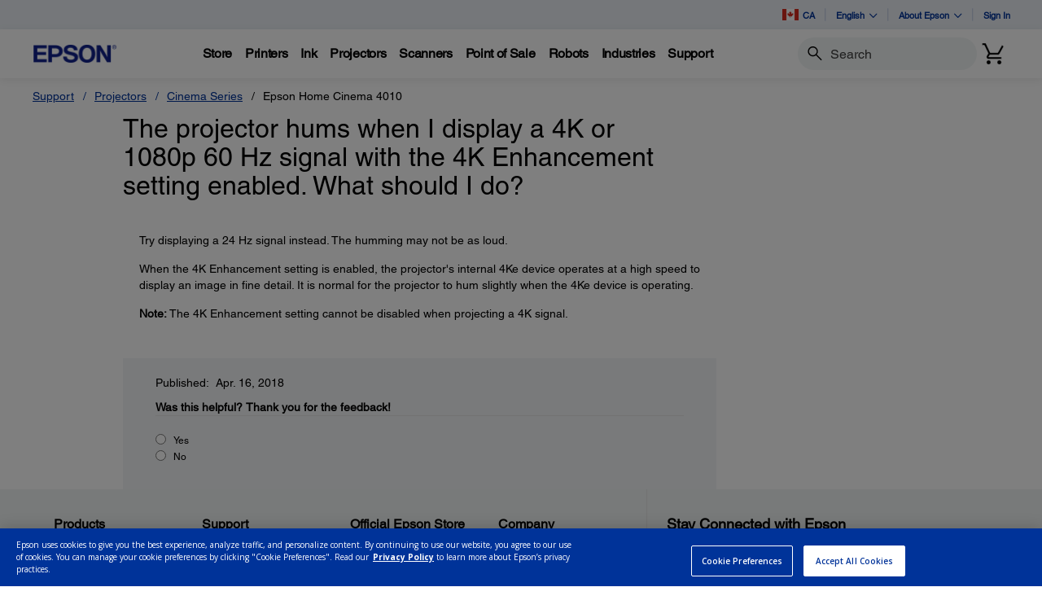

--- FILE ---
content_type: text/javascript;charset=UTF-8
request_url: https://epson.ca/_ui/_v202601122038/responsive/common/js/acc.productregistration.min.js
body_size: 7753
content:
ACC.productregistration={_autoload:[["bindLatamRegistration",$(".latam-product-registration").length>0],["bindRegistrationAdmin",$(".prod-reg-admin").length>0],"bindCustomerInformation","bindProductInformation","bindEmailValidationPopup","bindCustomerQuestionnaire"],bindCustomerInformation:function(){$("#customerSelection").on("change",function(){$(".customerSelection").hide();$("#"+$(this).val()).slideDown()});$(document).ready(function(){$("#reseller-info-form form input, #reseller-info-form form select").trigger("change");$("#home-user-col form input, #home-user-col form select").trigger("change");$("#business-user-col form input, #business-user-col form select").trigger("change")});$("#business-user-col form input, #business-user-col form select").on("keyup change",function(){var a=false;$("#business-user-col form input, #business-user-col form select").each(function(){if($(this).val()==""){a=true}});if(a){$("#customerInfoForm_business_submit").attr("disabled","disabled")}else{$(".installationPostaCode").css("visibility","visible");$("#customerInfoForm_business_submit").removeAttr("disabled");if($(".postcode-input input").length==0){$(".postcode-input").prepend('<input id="postCode_0" type="text" name="postCode_0" class="form-control">')}}});$("#home-user-col form input, #home-user-col form select").on("keyup change",function(){var e=false;var f=$('input[id="customerInfoForm.firstName"]').val();var d=$('input[id="customerInfoForm.lastName"]').val();var c=$('input[id="customerInfoForm.email"]').val();var b=$('input[id="customerInfoForm.phone"]').val();var a=$('input[id="servicePlanActivationInput"]').val();if(c==""||d==""||f==""){e=true}if(a==="true"){if(b==""){e=true}}if(e){$("#customerInfoForm_home_submit").attr("disabled","disabled")}else{$(".installationPostaCode").css("visibility","hidden");$("#customerInfoForm_home_submit").removeAttr("disabled");if($(".postcode-input input").length>0){$(".postcode-input input").remove()}}});$("#reseller-info-form form input, #reseller-info-form form select").on("keyup change",function(){var a=false;$("#reseller-info-form form input, #reseller-info-form form select").each(function(){if($(this).val()==""){a=true}});if(a){$("#resellerInformationForm_submit").attr("disabled","disabled")}else{$("#resellerInformationForm_submit").removeAttr("disabled")}});$(document).ready(function(){var b=$("#editCustomerInfo").val();var a=$("#selectedCustomerType").val();if(b==="true"){$(".customerSelection").hide();$("#"+a).slideDown()}})},bindProductInformation:function(){$(document).on("click","#productInformationSubmit",function(a){a.preventDefault();if(ACC.productregistration.validateRegistraionForm(a)){$(".loader").show();ACC.productregistration.addToCart()}});$("#add_product_information").on("click",function(){if($(".latam-product-registration").length){var f=$(".product-information__body__section .row .productInfoEntries .row:visible").length;var g=document.getElementById("product-information-entries").getAttribute("data-maxrows");if(f<parseInt(g)){var i=$(".addMoreField").html();$(".append-rows").append(i);var b=$(".append-rows .prod-reg-row").last();ACC.productregistration.bindLRDatePicker($(b).find(".js-calendar-picker"));ACC.productregistration.bindLRSerialAutovalidate();ACC.productregistration.bindLRDeleteBtn();$("#productInfoForm_latam_submit").prop("disabled",true);$(".latamRegistrationForm_product input, .latamRegistrationForm_product select").off("blur change");$(".latamRegistrationForm_product input, .latamRegistrationForm_product select").on("blur change",ACC.productregistration.validateLatamProductForm)}if(f+1===parseInt(g)){$("#add_product_information").hide()}}else{var f=$(".product-information__body__section .row .productInfoEntries:visible").length;var g=document.getElementById("product-information-entries").getAttribute("data-maxrows");if(f<parseInt(g)){var e=$(".addMoreField").find(".serial-number-input input");$(e).attr("id","serial_number_"+f);$(e).attr("name","serial_number_"+f);var l=$(".addMoreField").find(".serial-number-input label");$(l).attr("id","error_serial_number_"+f);var o=$(".addMoreField").find(".postcode-input input");$(o).attr("id","postCode_"+f);$(o).attr("name","postCode_"+f);var c=$(".addMoreField").find(".postcode-input label");$(c).attr("id","error_postcode_"+f);var p=$(".addMoreField").find(".placeofpurchase-input input");$(p).attr("id","placeOfPurchaseEnum_"+f);$(p).attr("name","placeOfPurchaseEnum_"+f);var q=$(".addMoreField").find(".activation-code-input input");$(q).attr("id","activation_"+f);$(q).attr("name","activation_"+f);var k=$(".addMoreField").find(".activation-code-input label");$(k).attr("id","error_activation_"+f);$(".addMoreField").find(".calender-input").attr("id","calenderProduct_"+f);$(".addMoreField").find(".calender-input span").attr("id","productPurchaseDate_"+f);$(".addMoreField").find(".calender-input input").attr("id","purchaseDate_"+f);var s=$(".addMoreField").find(".calender-input label");$(s).attr("id","error_"+f);var i=$(".addMoreField").html();$(".append-rows").append(i);setTimeout(function(){$(".product-information__body__section .row .productInfoEntries:visible").find("#calenderProduct_"+f).trigger("keyup")},1000);var e=$(".addMoreField").find(".serial-number-input input");$(e).attr("id","serial_number");$(e).attr("name","serial_number");var l=$(".addMoreField").find(".serial-number-input label");$(l).attr("id","error");var o=$(".addMoreField").find(".postcode-input input");$(o).attr("id","postCode");$(o).attr("name","postCode");var p=$(".addMoreField").find(".placeofpurchase-input input");$(p).attr("id","placeOfPurchaseEnum");$(p).attr("name","placeOfPurchaseEnum");var q=$(".addMoreField").find(".activation-code-input input");$(q).attr("id","activation");$(q).attr("name","activation");var k=$(".addMoreField").find(".activation-code-input label");$(k).attr("id","error");$(".addMoreField").find(".calender-input").attr("id","calenderProduct");$(".addMoreField").find(".calender-input span").attr("id","productPurchaseDate");$(".addMoreField").find(".calender-input input").attr("id","purchaseDate");var r=$("#add_product_information").data("service-plan");if(r===true){var n=$("#add_product_information").data("date-locale");var h=$("#add_product_information").data("month-names")?$("#add_product_information").data("month-names").split(","):["January","February","March","April","May","June","July","August","September","October","November","December"];moment.updateLocale(n,{months:h});var j=$("#calenderProduct_"+f).parents(".productInfoEntries:visible");var d=moment().locale(n);var a=moment().locale(n);var m=(new Date().getFullYear())-7;$("#calenderProduct_"+f).daterangepicker({singleDatePicker:true,autoUpdateInput:false,showDropdowns:true,startDate:d,minDate:new Date(m,0),maxDate:new Date(),endDate:a,locale:{monthNames:h}});$("#calenderProduct_"+f).on("apply.daterangepicker",function(v,u){j.find(".calenderProduct input").val(u.startDate.format("MM/DD/YYYY"));j.find(".calenderProduct input").attr("selectedDate",u.startDate.format("MMDDYYYY"));j.find(".calenderProduct label").hide();var w=false;$("#errorMessage").hide();$("form .serviceActivation input:visible").each(function(){if($(this).val()==""){w=true}});if(w){$("#productInformationSubmit").attr("disabled","disabled")}else{$("#productInformationSubmit").removeAttr("disabled")}var t=$(".product-information__body__section .row .productInfoEntries:visible").length;if(t==0){$("#productInformationSubmit").attr("disabled","disabled")}});$("#calenderProduct_"+f).on("cancel.daterangepicker",function(u,t){j.find(".calenderProduct input").val("");j.find(".calenderProduct label").hide()})}}if(f==(parseInt(g)-1)){$(this).hide()}$("form .serviceActivation input").trigger("change")}});$(window).on("load",function(){$("form .serviceActivation input").trigger("change");$('[id^="calenderProduct_"]').trigger("keyup")});$(document).ready(function(){var b=$("#add_product_information").data("date-locale");var e=$("#add_product_information").data("month-names")?$("#add_product_information").data("month-names").split(","):["January","February","March","April","May","June","July","August","September","October","November","December"];moment.updateLocale(b,{months:e});var a=$('div[id^="calenderProduct_"]').parents(".productInfoEntries:visible");var f=moment().locale(b);var c=moment().locale(b);var d=(new Date().getFullYear())-7;$('div[id^="calenderProduct_"]').daterangepicker({singleDatePicker:true,autoUpdateInput:false,showDropdowns:true,startDate:f,minDate:new Date(d,0),maxDate:new Date(),endDate:c,locale:{monthNames:e}});$('div[id^="calenderProduct_"]').on("apply.daterangepicker",function(i,h){a.find(".calenderProduct input").val(h.startDate.format("MM/DD/YYYY"));a.find(".calenderProduct input").attr("selectedDate",h.startDate.format("MMDDYYYY"));a.find(".calenderProduct label").hide();var j=false;$("#errorMessage").hide();$("form .serviceActivation input:visible").each(function(){if($(this).val()==""){j=true}});if(j){$("#productInformationSubmit").attr("disabled","disabled")}else{$("#productInformationSubmit").removeAttr("disabled")}var g=$(".product-information__body__section .row .productInfoEntries:visible").length;if(g==0){$("#productInformationSubmit").attr("disabled","disabled")}});$('div[id^="calenderProduct_"]').on("cancel.daterangepicker",function(h,g){a.find(".calenderProduct input").val("");a.find(".calenderProduct label").hide()})});$(document).on("change","form .serviceActivation input",function(s){var h=$(this).closest("div").attr("id");var c=$("#invalidPurchaseDate").data("invalidmessage");if(h!==undefined){var i=h.slice(-1);var q=$("#add_product_information").data("date-locale");var l=$("#add_product_information").data("month-names")?$("#add_product_information").data("month-names").split(","):["January","February","March","April","May","June","July","August","September","October","November","December"];moment.updateLocale(q,{months:l});var m=$("#calenderProduct_"+i).parents(".productInfoEntries:visible");var f=moment().locale(q);var d=moment().locale(q);var r=(new Date().getFullYear())-7;function p(u,e){m.find(".calenderProduct input").val(u.format("MM/DD/YYYY"));m.find(".calenderProduct input").attr("selectedDate",u.format("MMDDYYYY"))}if($("#purchaseDate_"+i).val().trim()!==""){var b=$("#purchaseDate_"+i).val();var t="";if(/^((0?[1-9]|1[012])[- /.](0?[1-9]|[12][0-9]|3[01])[- /.](19|20)?[0-9]{2})*$/.test(b)){t=moment(b,"MM/DD/YYYY")}var j=new Date();var n=new Date(b);const a=Math.abs(j-n);const g=Math.ceil(a/(1000*60*60*24*365.25));if(t==""||isNaN(t)||t>f||g>7){t="";m.find(".calenderProduct label").text(c);m.find(".calenderProduct label").show()}else{m.find(".calenderProduct label").hide()}if(t!==""){$("#calenderProduct_"+i).daterangepicker({singleDatePicker:true,autoUpdateInput:true,showDropdowns:true,startDate:t,minDate:new Date(r,0),maxDate:new Date(),endDate:d,locale:{monthNames:l}},p);p(t,d)}else{m.find(".calenderProduct input").val("")}}}var k=false;$("#errorMessage").hide();$("form .serviceActivation input:visible").each(function(){if($(this).val()==""){k=true}});if(k){$("#productInformationSubmit").attr("disabled","disabled")}else{$("#productInformationSubmit").removeAttr("disabled")}var o=$(".product-information__body__section .row .productInfoEntries:visible").length;if(o==0){$("#productInformationSubmit").attr("disabled","disabled")}});$(document).ready(function(){$(document).on("click",".del-btn",function(c){var b=document.getElementById("product-information-entries").getAttribute("data-maxrows");$(this).parents(".serviceActivation").remove();var a=$(".product-information__body__section .row .productInfoEntries:visible").length;if(a<parseInt(b)){$("#add_product_information").show()}if(a==0){$("#productInformationSubmit").attr("disabled","disabled")}$(".product-information__body__section .row .productInfoEntries:visible").each(function(j){var i="serial_number_"+j;$(this).find(".product-information__body .serial-number-input input").attr("id",i);$(this).find(".product-information__body .serial-number-input input").attr("name",i);var g="error_serial_number_"+j;$(this).find(".product-information__body .serial-number-input label").attr("id",g);var e="postCode_"+j;$(this).find(".product-information__body .postcode-input input").attr("id",e);$(this).find(".product-information__body .postcode-input input").attr("name",e);var k="placeOfPurchaseEnum_"+j;$(this).find(".product-information__body .placeofpurchase-input input").attr("id",k);$(this).find(".product-information__body .placeofpurchase-input input").attr("name",k);var f="activation_"+j;$(this).find(".product-information__body .activation-code-input input").attr("id",f);$(this).find(".product-information__body .activation-code-input input").attr("name",f);var d="error_activation_"+j;$(this).find(".product-information__body .activation-code-input label").attr("id",d);var l="calenderProduct_"+j;$(this).find(".calender-input").attr("id",l);var h="productPurchaseDate_"+j;$(this).find(".calender-input span").attr("id",h)});$("form .serviceActivation input").trigger("change")})});$(document).on("keyup",'[id^="serial_number_"]',function(h){var g=$('[id^="error_serial_number_"]');var a=$(this).attr("id");var c=a.charAt(a.length-1);var d=g[parseInt(c)];var f=$(d).attr("id");var b="#"+f;$(b).hide();$("#"+a).removeClass("error")});$(document).on("keyup",'[id^="activation_"]',function(g){var b=$('[id^="error_activation_"]');var f=$(this).attr("id");var h=f.charAt(f.length-1);var c=b[parseInt(h)];var d=$(c).attr("id");var a="#"+d;$(a).hide();$("#"+f).removeClass("error")});$(document).on("keyup",'[id^="postCode_"]',function(g){var f=$('[id^="error_postcode_"]');var h=$(this).attr("id");var c=h.charAt(h.length-1);var b=f[parseInt(c)];var d=$(b).attr("id");var a="#"+d;$(a).hide();$("#"+h).removeClass("error")})},bindEmailValidationPopup:function(){$(document).ready(function(){var c=$("#emailValidationRequiredReseller").is(":checked");var b=$("#showEmailValidationPopupReseller").is(":checked");var a=$("#email-invalid").html();if(c&&b){$("#model-button").click();if($("#resellerInfoForm").is(":visible")){ACC.analytics.fireErrorEvent1("validity_email_validation_error","[serverside]","[Validity:double check your email]")}}});$(document).ready(function(){if($("#customerInfoForm_home").is(":visible")){var c=$("#emailValidationRequiredHome").is(":checked");var b=$("#showEmailValidationPopupHome").is(":checked");var a=$("#email-invalid").html();if(c&&b){$("#model-button").click();ACC.analytics.fireErrorEvent1("validity_email_validation_error","[serverside]","[Validity:double check your email]")}}});$(document).ready(function(){if($("#customerInfoForm_business").is(":visible")||$("#customerInfoForm_businessCustomer").is(":visible")){var c=$("#emailValidationRequiredBusiness").is(":checked");var b=$("#showEmailValidationPopupBusiness").is(":checked");var a=$("#email-invalid").html();if(c&&b){$("#model-button").click();if($("#customerInfoForm_business").is(":visible")){ACC.analytics.fireErrorEvent1("validity_email_validation_error","[serverside]","[Validity:double check your email]")}else{if($("#customerInfoForm_businessCustomer").is(":visible")){ACC.analytics.fireErrorEvent1("validity_email_validation_error","[serverside]","[Validity:double check your email]")}}}}});$(".customerInfoFormEmail").on("blur",function(){var b=$("#emailValidationRequiredBusiness").is(":checked");var c=$("#showEmailValidationPopupBusiness").is(":checked");var f=$("#emailValidationRequiredHome").is(":checked");var d=$("#showEmailValidationPopupHome").is(":checked");var e=$("#customerInfoForm_businessCustomer").is(":visible");var a=$("#customerInfoForm_business").is(":visible");if(b&&c&&e){$("#customerInfoForm_businessCustomer  #alter-email").attr("checked",true)}else{if(b&&c&&a){$("#customerInfoForm_business #alter-email").attr("checked",true)}else{if(f&&d){$("#customerInfoForm_home #alter-email").attr("checked",true)}}}});$(".resellerInfoFormEmail").on("blur",function(){var b=$("#emailValidationRequiredReseller").is(":checked");var a=$("#showEmailValidationPopupReseller").is(":checked");if(b&&a){$("#resellerInfoForm #alter-email").attr("checked",true)}});$("#customerInfoForm_home_submit").on("click",function(){var a=$("#showEmailValidationPopupHome").is(":checked");var b=$("#customerInfoForm_home #alter-email").is(":checked");if(a&&!b){$("#emailValidationRequiredHome").attr("checked",false);$("#showEmailValidationPopupHome").attr("checked",false);$("#customerInfoForm_home #alter-email").attr("checked",false)}});$("#customerInfoForm_business_submit").on("click",function(){var c=$("#showEmailValidationPopupBusiness").is(":checked");var d=$("#customerInfoForm_business #alter-email").is(":checked");var b=$("#customerInfoForm_businessCustomer #alter-email").is(":checked");var e=$("#customerInfoForm_businessCustomer").is(":visible");var a=$("#customerInfoForm_business").is(":visible");if(c&&!d&&a){$("#emailValidationRequiredBusiness").attr("checked",false);$("#showEmailValidationPopupBusiness").attr("checked",false);$("#customerInfoForm_business #alter-email").attr("checked",false)}else{if(c&&!b&&e){$("#emailValidationRequiredBusiness").attr("checked",false);$("#showEmailValidationPopupBusiness").attr("checked",false);$("#customerInfoForm_businessCustomer #alter-email").attr("checked",false)}}});$("#resellerInformationForm_submit").on("click",function(){var a=$("#showEmailValidationPopupReseller").is(":checked");var b=$("#resellerInfoForm #alter-email").is(":checked");if(a&&!b){$("#emailValidationRequiredReseller").attr("checked",false);$("#showEmailValidationPopupReseller").attr("checked",false);$("#resellerInformationForm_submit #alter-email").attr("checked",false)}})},validateRegistraionForm:function(h){var c=true;var d=$(".product-information__body__section .row .productInfoEntries:visible").length;if(d>0){var f=$("#invalidActivationCodeFormat").data("invalidmessage");var j=$("#invalidSerialNumberFormat").data("invalidmessage");var k=$("#duplicateSerialNumber").data("invalidmessage");var m=$("#duplicateActivationCode").data("invalidmessage");var a=$("#invalidPurchaseDate").data("invalidmessage");var l=$("#invalidPostalCode").data("invalidmessage");var i=$("#invalidPurchasePlace").data("invalidmessage");var g=$("#invalidPurchasePlaceLength").data("invalidmessage");var n=[];var b=[];$(".product-information__body__section .row .productInfoEntries:visible").each(function(x){var p=$(this).find(".product-information__body .activation-code-input input").val();if(p!=null&&p!=""){var w=$.trim(p);if(w.match(/(^[a-zA-Z0-9]{10}$)/)){if(n.includes(w.toUpperCase())){$(this).find(".product-information__body .activation-code-input label").text(m);$(this).find(".product-information__body .activation-code-input label").show();c=false}else{n.push(w.toUpperCase())}}else{$(this).find(".product-information__body .activation-code-input label").text(f);$(this).find(".product-information__body .activation-code-input label").show();c=false}}var v=$(this).find(".product-information__body .serial-number-input input").val();if(v!=null&&v!=""){var e=$.trim(v);var t=e.replaceAll("*","");if(t.match(/(^[a-zA-Z0-9]{10,18}$)/)){if(b.includes(t.toUpperCase())){$(this).find(".product-information__body .serial-number-input label").text(k);$(this).find(".product-information__body .serial-number-input label").show();c=false}else{b.push(t.toUpperCase())}}else{$(this).find(".product-information__body .serial-number-input label").text(j);$(this).find(".product-information__body .serial-number-input label").show();c=false}}var u=$(this).find(".calender-input input").val();if(u!=null&&u!=""){var o=new Date();var s=new Date(u);const z=Math.abs(o-s);const r=Math.ceil(z/(1000*60*60*24*365.25));if(r>7){$(this).find(".calender-input label").text(a);$(this).find(".calender-input label").show();c=false}else{$(this).find(".calender-input label").hide()}}if($(".postcode-input").is(":visible")){var A=$(this).find(".postcode-input input").val();if(A!=null&&A!=""){var q=$("#invalidPostalCode").data("currentcountry");if(q=="US"&&!A.match(/(^\d{5}(-\d{4})?$)/)){$(this).find(".postcode-input label").text(l);$(this).find(".postcode-input label").show();c=false}if(q=="CA"&&!A.match(/(^[ABCEGHJKLMNPRSTVXY]{1}\d{1}[A-Z]{1} *\d{1}[A-Z]{1}\d{1}$)/i)){$(this).find(".postcode-input label").text(l);$(this).find(".postcode-input label").show();c=false}}}if($(".placeofpurchase-input").is(":visible")){var y=$(this).find(".placeofpurchase-input input").val();if(y==null||y==""){$(this).find(".placeofpurchase-input label").text(i);$(this).find(".placeofpurchase-input label").show();c=false}else{if(y.length>30){$(this).find(".placeofpurchase-input label").text(g);$(this).find(".placeofpurchase-input label").show();c=false}else{$(this).find(".placeofpurchase-input label").hide()}}}})}return c},addToCart:function(){var a=$("#productInfoURL").data("productinfourl");$.ajax({url:a,type:"POST",data:{registerProducts:ACC.productregistration.getJSONDataForProductInfo()},success:function(b){$(".loader").hide();var c=ACC.productregistration.getValue(b,"#dataResponse");if(c==="error"){ACC.productregistration.checkErrorObjectsInResponce(JSON.parse(ACC.productregistration.getValue(b,"#invalidSerialNumber")),$("#invalidSerialNumber").data("invalidmessage"));ACC.productregistration.checkErrorObjectsInResponceForPostalCode(JSON.parse(ACC.productregistration.getValue(b,"#invalidPostalCode")),$("#invalidPostalCode").data("invalidmessage"));ACC.productregistration.checkErrorObjectsInResponce(JSON.parse(ACC.productregistration.getValue(b,"#notAllowedToRegister")),$("#notAllowedToRegister").data("invalidmessage"));ACC.productregistration.checkErrorObjectsInResponce(JSON.parse(ACC.productregistration.getValue(b,"#alreadyRegisteredSerialNumber")),$("#alreadyRegisteredSerialNumber").data("invalidmessage"));ACC.productregistration.checkErrorObjectsInResponceForActivationCode(JSON.parse(ACC.productregistration.getValue(b,"#invalidActivationCode")))}else{if(c==="errorMessage"){$("#errorMessage").text(ACC.productregistration.getValue(b,"#errorMessage"));$("#errorMessage").addClass("error");$("#errorMessage").show()}else{if(c==="serviceError"){$("#errorMessage").text(ACC.productregistration.getValue(b,"#serviceError"));$("#errorMessage").addClass("error");$("#errorMessage").show()}else{window.location.href=ACC.productregistration.getValue(b,"#confirmationURL")}}}},error:function(b,d,c){console.log("The following error occurred: "+d,c)}})},getJSONDataForProductInfo:function(){var a=[];$(".productInfoEntries:visible").each(function(c){var b=$(this).find("#activation_"+c).val();if(b!=null){b=$.trim(b)}var e=$(this).find("#serial_number_"+c).val();if(e!=null){e=e.replaceAll("*","");e=$.trim(e);e=e.toUpperCase()}var g=$(this).find("#purchaseDate_"+c).attr("selectedDate");var d=$(this).find("#placeOfPurchaseEnum_"+c).val();var f=$(this).find("#postCode_"+c).val();if(ACC.productregistration.checkValidObject(e)){a.push({index:c,activationId:b,serialNumber:e,purchaseDate:g,placeOfPurchase:d,postalCode:f})}});return JSON.stringify({productInformationEntries:a})},checkValidObject:function(a){if(a!=null&&a!="undefined"&&a!=""&&a!="{}"){return true}else{return false}},getValue:function(b,c){var d=$(b).find(c).html();var a=$(d).val();return a},checkErrorObjectsInResponce:function(a,b){if(ACC.productregistration.checkValidObject(a)){$.each(a,function(d,f){var e=f.charAt(f.length-1);$("#"+f).addClass("error");var c="#error_serial_number_"+parseInt(e);$(".productInfoEntries:visible").find(c).text(b);$(".productInfoEntries:visible").find(c).show();$(".productInfoEntries:visible").find(c).prev().addClass("form-error error")})}},checkErrorObjectsInResponceForPostalCode:function(a,b){if(ACC.productregistration.checkValidObject(a)){$.each(a,function(d,f){var e=f.charAt(f.length-1);$("#"+f).addClass("error");var c="#error_postcode_"+parseInt(e);$(".productInfoEntries:visible").find(c).text(b);$(".productInfoEntries:visible").find(c).show()})}},checkErrorObjectsInResponceForActivationCode:function(a){if(ACC.productregistration.checkValidObject(a)){$.each(a,function(e,g){var c=g.split("|");var f=c[0].charAt(c[0].length-1);$("#"+c[0]).addClass("error");var b=e.split("/");if(b.length==2&&b[1]==="SPR2"){var d="#error_serial_number_"+parseInt(f)}else{var d="#error_activation_"+parseInt(f)}$(d).html(ACC.productregistration.htmlDecode(c[1]));$(d).show();$(d).prev().addClass("form-error error")})}},htmlDecode:function(a){var b=document.createElement("div");b.innerHTML=a;return b.childNodes.length===0?"":b.childNodes[0].nodeValue},idValueObject:function(b,c){var a=b;var d=$(a).attr("id");var e="#"+d;return e},bindLRDatePicker:function(c){var e=$(c).data("dateformat");if(typeof e==="undefined"||e===""){e="MM/DD/YYYY"}var b=$("#add_product_information").data("month-names")?$("#add_product_information").data("month-names").split(","):["January","February","March","April","May","June","July","August","September","October","November","December"];var d=$("#add_product_information").data("max-years");var a=(new Date().getFullYear())-d;$(c).daterangepicker({singleDatePicker:true,autoUpdateInput:false,showDropdowns:true,minDate:new Date(a,0),maxDate:new Date(),locale:{monthNames:b,format:e}});$(c).on({"blur change":function(){var f=$(this).val();ACC.productregistration.handleDateRangeValidation(f,$(this))},"apply.daterangepicker":function(h,f){var i=$(this).val();if(i!==""){ACC.productregistration.handleDateRangeValidation(i,$(this))}else{var g=h.target;$(g).val(f.startDate.format(e));ACC.productregistration.validateLatamProductForm()}},"hide.daterangepicker":function(h,f){var i=$(this).val();if(i!==""){ACC.productregistration.handleDateRangeValidation(i,$(this))}else{var g=h.target;$(g).val(f.startDate.format(e));ACC.productregistration.validateLatamProductForm()}}})},handleDateRangeValidation:function(i,b){if(i.trim()===""){return}var j=$("#add_product_information").data("date-locale");var a=moment().locale(j);var c=i.split("/");var h=c.length===3?moment({year:c[2],month:c[1]-1,day:c[0]}):"";if(i!==""&&(c.length!==3||isNaN(h))){var l=$(b).parents(".calendar-input");var d=$("#invalidPurchaseDate").data("invalidmessage");$(l).find(".error-label").text(d);$(l).find(".error-label").show();$(b).addClass("error");$(b).val("")}else{if(h!==""){var e=$("#add_product_information").data("max-years");const k=a-h;const f=Math.ceil(k/(1000*60*60*24*365.25));if(k<0||f>e){var l=$(b).parents(".calendar-input");var g=f>e?$("#fullInvalidDate").data("invalidmessage"):$(b).attr("name")==="purchaseDate"?$("#futurePurchaseDate").data("invalidmessage"):$("#futureInstallDate").data("invalidmessage");$(l).find(".error-label").text(g);$(l).find(".error-label").show();$(b).addClass("error");$(b).val("")}else{var l=$(b).parents(".calendar-input");$(l).find(".error-label").hide();$(b).removeClass("error")}}else{$(b).val("")}}ACC.productregistration.validateLatamProductForm()},bindLRSerialAutovalidate:function(){$(document).on("click","#productInfoForm_latam_submit",function(f){f.preventDefault();var i=$("#invalidSerialNumberFormat").data("invalidmessage");var a=$("#duplicateSerialNumber").data("invalidmessage");var c=$("#invalidPurchaseDate").data("invalidmessage");var h=$("#invalidPurchasePlace").data("invalidmessage");var d=[];var g=true;var b=true;$(".serial-number-input input").each(function(l){var e=$(this);var k=$(this).val();var m=$(this).parents(".prod-reg-row");if(k!=null&&k!=""){var n=$.trim(k);var j=n.replaceAll("*","");if(j.match(/(^[a-zA-Z0-9]{10,18}$)/)){if(d.includes(j.toUpperCase())){$(m).find(".serial-number-input .error-label").text(a);$(m).find(".serial-number-input .error-label").show();$(e).addClass("error");g=false}else{d.push(j.toUpperCase());$(e).removeClass("error");b=false}}else{$(m).find(".serial-number-input .error-label").text(i);$(m).find(".serial-number-input .error-label").show();$(e).addClass("error");g=false}}});$(".serial-number-input input").off("blur");$(".serial-number-input input").on("blur",function(){$(this).removeClass("error");$(this).parents(".prod-reg-row").find(".serial-number-input .error-label").hide()});$(".calendar-input input").each(function(m){var k=$(this);var n=$(this).val();var o=$(this).parents(".prod-reg-row");if(n!=null&&n!=""){var e=new Date();var p=new Date(n);const l=Math.abs(e-p);const j=Math.ceil(l/(1000*60*60*24*365.25));if(j>7){$(o).find(".calendar-input .error-label").text(c);$(o).find(".calendar-input .error-label").show();$(k).addClass("error");g=false}else{$(o).find(".calendar-input .error-label").hide();$(k).removeClass("error")}}else{if(m<d.length){$(o).find(".calendar-input .error-label").text(c);$(o).find(".calendar-input .error-label").show();$(k).addClass("error");g=false}}});$(".calendar-input input").off("blur");$(".calendar-input input").on("blur",function(){$(this).removeClass("error");$(this).parents(".prod-reg-row").find(".calendar-input .error-label").hide()});$(".location-input input").each(function(j){var k=$(this);var e=$(this).val();var l=$(this).parents(".prod-reg-row");if(j<d.length){if(e===null||e===""||$.trim(e)===""){$(l).find(".location-input .error-label").text(h);$(l).find(".location-input .error-label").show();$(k).addClass("error");g=false}}});$(".location-input input").off("blur");$(".location-input input").on("blur",function(){$(this).removeClass("error");$(this).parents(".prod-reg-row").find(".location-input .error-label").hide()});if(g&&!b){$("#productInfoForm_latam_submit").parents("form").submit()}})},bindLRDeleteBtn:function(){$(".product-del-btn").off("click");$(".product-del-btn").on("click",function(){if($(this).parents(".product-information__body").find(".prod-reg-row").length>2){$(this).parents(".product-information__body .prod-reg-row").remove();$("#add_product_information").show()}ACC.productregistration.validateLatamProductForm()})},bindLatamRegistration:function(){$(".latamRegistrationForm input, .latamRegistrationForm select").off("blur change");$(".latamRegistrationForm_product input, .latamRegistrationForm_product select").off("blur change");var c="productRegForm-subregion";var b=$("#productRegForm-country").find(":selected").val();ACC.port.loadRegionsFromCountry(b,c,"name");const a=$("#productRegPhNumberInput");const e=$("#countryDialCodeIso").val()||b;var d=ACC.productregistration.bindInitIntlPhone(a,e);a.data("itiInstance",d);$("#productRegForm-country").on("change",function(){var f=$(this).find(":selected").val();ACC.port.loadRegionsFromCountry(f,c,"name");d.setCountry(f)});ACC.productregistration.bindLRSerialAutovalidate();ACC.productregistration.bindLRDeleteBtn();if($(".js-calendar-picker").length){ACC.productregistration.bindLRDatePicker($(".js-calendar-picker"))}if($("#emailValidationRequired").length){$("#customerInfoForm_latam_submit").on("click",function(){var f=$("#showEmailValidationPopup").is(":checked");var g=$(".latam-reg #alter-email").is(":checked");if(f&&!g){$("#emailValidationRequired").attr("checked",false);$("#showEmailValidationPopup").attr("checked",false);$(".latam-reg #alter-email").attr("checked",false)}});$(".customerInfoFormEmail").off("blur");$(".customerInfoFormEmail").on("blur",function(){var g=$("#emailValidationRequiredHome").is(":checked");var f=$("#showEmailValidationPopupHome").is(":checked");if(g&&f){$(".latam-reg #alter-email").attr("checked",false)}})}if($("#productRegForm-domain").length){$("#productRegForm-domain").val(window.location.hostname)}$(".latamRegistrationForm input, .latamRegistrationForm select").on("blur change",ACC.productregistration.validateLatamCustomerForm);$(".latamRegistrationForm_product input, .latamRegistrationForm_product select").on("blur change",ACC.productregistration.validateLatamProductForm)},validateLatamCustomerForm:function(){if($(".latamphone").length){var a=$(".latamphone").val();if(/[\s-\(\)\.]/g.test(a)){$(".latamphone").val(a.replace(/[\s-\(\)\.]/g,""))}}if($(".latamRegistrationForm").validate().checkForm()){$("#customerInfoForm_latam_submit").prop("disabled",false)}else{$("#customerInfoForm_latam_submit").prop("disabled",true)}$(".latamRegistrationForm").validate().submitted={}},validateLatamProductForm:function(){$(".prod-reg-row .spring-form-err").removeClass("has-error");$(".prod-reg-row .spring-form-err").removeClass("form-element-error");$(".prod-reg-row .spring-form-err").removeClass("spring-form-err");$(".prod-reg-row .spring-err-msg").css("display","none");if($(".latamRegistrationForm_product").validate().checkForm()){$("#productInfoForm_latam_submit").prop("disabled",false);$(".latamRegistrationForm_product input").each(function(){var a=$(this);if($(a).parents(".addMoreField").length===0&&$(a).val()===""){$("#productInfoForm_latam_submit").prop("disabled",true)}})}else{$("#productInfoForm_latam_submit").prop("disabled",true)}$(".latamRegistrationForm_product").validate().submitted={}},bindRegistrationAdmin:function(){if($("#productRegForm-subregion").length){var f="productRegForm-subregion";var c=$("#productRegForm-country").find(":selected").val();ACC.port.loadRegionsFromCountry(c,f,"name");const i=$("#productRegPhNumberInput");const h=$("#countryDialCodeIso").val()||c;var g=ACC.productregistration.bindInitIntlPhone(i,h);i.data("itiInstance",g);$("#productRegForm-country").on("change",function(){var j=$(this).find(":selected").val();ACC.port.loadRegionsFromCountry(j,f,"name");g.setCountry(j)})}if($(".latamphone").length){$(".latamphone").on("change",function(){var j=$(this).val();if(/[\s-\(\)\.]/g.test(j)){$(this).val(j.replace(/[\s-\(\)\.]/g,""))}})}if($(".js-calendar-picker").length){var e=$(".js-calendar-picker").data("dateformat");if(typeof e==="undefined"||e===""){e="DD/MM/YYYY"}var b=$("#calendar-picker-admin").data("month-names")?$("#calendar-picker-admin").data("month-names").split(","):["January","February","March","April","May","June","July","August","September","October","November","December"];var a=$("#calendar-picker-admin").data("max-years");var d=(new Date().getFullYear())-a;$(".js-calendar-picker").daterangepicker({singleDatePicker:true,autoUpdateInput:false,showDropdowns:true,minDate:new Date(d,0),maxDate:new Date(),locale:{monthNames:b,format:e}});$(".js-calendar-picker").on({"apply.daterangepicker":function(k,j){$(k.target).val(j.startDate.format(e))},"hide.daterangepicker":function(k,j){$(k.target).val(j.startDate.format(e))}})}ACC.productregistration.bindAdminDelete();$(".reg-search-submit").on("click",function(){var o=$(this).data("url");var l=$(this).data("input");var j=$("#"+l).length?$("#"+l).val():"";if(j===""){var m=$("#prod-reg-ctnr").data("msgsearch");alert(m);return}var k=o+j;if($("#reg-search-inactive").is(":checked")){k+="&all=true"}var n=$("#prod-reg-results").data("searching");$("#prod-reg-results").html('<tr><td colspan="7"><h5>'+n+"</h5></td></tr>");$.ajax({url:k,type:"GET",success:function(t){$("#prod-reg-results").html("");if(t.length>=1){var r=$("#prod-reg-results").data("editurl");var A="&search="+(l==="reg-search-email"?"email":"serial")+"&term="+encodeURIComponent(j);var s=$("#prod-reg-results").data("deleteurl");var u=$("#prod-reg-results").data("deletelabel");var v=$("#prod-reg-results").data("completed");var y=$("#prod-reg-results").data("incomplete");for(var w=0;w<t.length;w++){var q=t[w];var z=q.active?"<tr>":'<tr class="inactive">';if(q.source!=="SNOWFLAKE"){z+='<td class="col-md-2"><a href="'+r+encodeURIComponent(q.uid)+A+'">'+q.serialNumber+"</a></td>"}else{z+='<td class="col-md-2 external"><a href="'+r+encodeURIComponent(q.uid)+A+'">'+q.serialNumber+"</a></td>"}z+='<td class="col-md-2">'+q.email+"</td>";z+='<td class="col-md-2">'+q.country+"</td>";z+='<td class="col-md-2" style="color:'+(q.valid?"green":"red")+';">'+(q.valid?v:y)+"</td>";if(q.active&&q.source!=="SNOWFLAKE"){z+='<td class="col-md-2"><a href="'+s+encodeURIComponent(q.uid)+A+'" title="'+u+'" class="js-prod-reg-delete">'+u+"</a></td>"}else{var p="&serial="+q.serialNumber+"&email="+encodeURIComponent(q.email);z+='<td class="col-md-2"><a href="'+s+p+A+'" title="'+u+'" class="js-prod-reg-delete">'+u+"</a></td>"}z+="</tr>\n";$("#prod-reg-results").append(z)}ACC.productregistration.bindAdminDelete()}else{var x=$("#prod-reg-results").data("empty");$("#prod-reg-results").html('<tr><td colspan="7"><h5>'+x+"</h5></td></tr>")}}})});$("#reg-search-serial,#reg-search-email").on("keydown",function(j){if(j.keyCode===13){var k=$(this).attr("id")+"-btn";$("#"+k).click()}});if($("#reg-search-serial").val()!==""){$("#reg-search-serial-btn").click()}else{if($("#reg-search-email").val()!==""){$("#reg-search-email-btn").click()}}},bindAdminDelete:function(){$(".js-prod-reg-delete").off("click");$(".js-prod-reg-delete").on("click",function(a){var b=$("#prod-reg-ctnr").data("msgdelete");if(!confirm(b)){a.preventDefault()}})},bindInitIntlPhone:function(g,d){if(!g.length){return}const e=$("#latamEligibleCountries").val();let countryCodesArray;if(null!=e){countryCodesArray=e.split(",").map(function(h){return h.trim().toLowerCase()})}const b=window.intlTelInput(g[0],{utilsScript:"https://cdn.jsdelivr.net/npm/intl-tel-input@17.0.3/build/js/utils.js",initialCountry:d,onlyCountries:countryCodesArray});function f(){const j=b.getSelectedCountryData();const i=j.iso2;const h="+"+j.dialCode;$("#countryDialCode").val(h);$("#countryDialCodeIso").val(i);return i}function a(){var h=g.val();if(!h.startsWith("+")){const j=f();const i=new libphonenumber.AsYouType(j.toUpperCase());i.reset();const k=i.input(h);g.val(k)}}function c(){var h=g.val();if(h.startsWith("+")){const k=f();const j=libphonenumber.parsePhoneNumber(h,k.toUpperCase());const i=j.country;b.setCountry(i.toLowerCase());h=j.formatNational();g.val(h)}else{}}g.on("input",a);g.on("blur",c);g.on("countrychange",function(){g.trigger("focusout");f()});return b},bindCustomerQuestionnaire:function(){var c=$(".js-customer-questionnaire-cta-sticky");if(c.length){function f(){new Waypoint({element:document.querySelector(".customer-questionnaire"),handler:function(m){if($(window).width()<=767){if(m==="down"){c.addClass("is-fixed")}else{c.removeClass("is-fixed")}}},offset:"100%"});new Waypoint({element:document.querySelector(".wf-footer"),handler:function(m){if($(window).width()<=767){if(m==="down"){c.removeClass("is-fixed")}else{c.addClass("is-fixed")}}},offset:"100%"})}f();$(window).on("resize",function(){c.removeClass("is-fixed");Waypoint.destroyAll();f()})}var a=$(".js-customer-questionnaire-calendar");if(a.length){var k=a.data("dateformat")||"MM/DD/YYYY";var l=a.data("date-invalid-error")||"Invalid date format.";var j=a.data("date-range-error")||"Date out of range.";var g=a.data("month-names")?a.data("month-names").split(","):["January","February","March","April","May","June","July","August","September","October","November","December"];var b=a.data("day-names")?a.data("day-names").split(","):["Su","Mo","Tu","We","Th","Fr","Sa"];var i=a.data("apply-label")?a.data("apply-label"):"Apply";var e=a.data("cancel-label")?a.data("cancel-label"):"Cancel";var d=a.data("max-years");var h=(new Date().getFullYear())-d;a.daterangepicker({singleDatePicker:true,autoUpdateInput:false,showDropdowns:true,minDate:new Date(h,0),maxDate:new Date(),locale:{monthNames:g,format:k,daysOfWeek:b,applyLabel:i,cancelLabel:e}});a.on({"apply.daterangepicker":function(n,m){$(this).val(m.startDate.format(k));$(this).removeClass("error").next(".error.error-label").remove()},"hide.daterangepicker":function(n,m){},"cancel.daterangepicker":function(n,m){$(this).val("");$(this).removeClass("error").next(".error.error-label").remove()},blur:function(){var p=$(this);var m=p.val().trim();var o=moment(new Date(h,0));var q=moment();p.removeClass("error");p.next(".error.error-label").remove();if(m===""){return}var n=moment(m,k,true);let errorMsg="";if(!n.isValid()){errorMsg=l}else{if(n.isBefore(o)||n.isAfter(q)){errorMsg=j}}if(errorMsg){p.val("");p.addClass("error");$('<span class="error error-label">'+errorMsg+"</span>").insertAfter(p)}}})}$(document).on("click","#questionnaireFormSkip",function(q){q.preventDefault();var n=$("#questionnaireFormSkip");var p=n.data("skip-url");var m=$(this).data("skip-seq");var o=$(this).data("skip-email");$.ajax({url:p,type:"POST",data:{regSequence:m,email:o},success:function(r){window.location.href="/registro/info/confirmation?seq="+m},error:function(s,r,t){window.location.href="/registro/info/confirmation?seq="+m}})});$(document).on("click","#questionnaireFormSubmit",function(o){o.preventDefault();var n=$("#epsonProductRegistrationQuestionnaireForm");var m=$(this).data("submit-seq");$.ajax({url:n.attr("action"),type:n.attr("method"),data:$(n).serialize(),success:function(p){window.location.href="/registro/info/confirmation?seq="+m},error:function(q,p,r){window.location.href="/registro/info/confirmation?seq="+m}})})}};$(document).ready(function(){if($(".latamRegistrationForm").length){ACC.productregistration.validateLatamCustomerForm()}});

--- FILE ---
content_type: text/javascript
request_url: https://epson.ca/Helpe-Deny-Prim-do-as-of-murth-Malcompunction-Ba
body_size: 226855
content:
(function(){var A=window.atob("[base64]/ADHAPoA/QDyAPwA/AADAP0A/QANAPwA/ADuAP0A/gADAPgA/[base64]/AREAPwEOAEABQQE/[base64]/AREAfwEOAIABgQF/AREAfwEOAIEBggF/[base64]/[base64]/[base64]/AckBvwE5AJwByQG/[base64]/AGCAZgA/QEcAPwB/AEDAMMAwwANAPwB/AEMAMMA/gH9AfwB/QEGAP4B/gGnAVsB/wELAP4BAAL/[base64]/[base64]/[base64]/[base64]/AhYAvwK9AsACwAIGAL8CvwIOArAAwQISAL8CvwKoADsCwgLBAr8CvwIDAMICwQINAL8CvwK1AsECwgIMALIAwwK/[base64]/[base64]/AIMAPoC/QISAPwC/gL9AhYA/QIQAv4C/gIGAP0C/QI1APkC/wL9AsECAAMDAMQBxAENAAADAQMMAMQBAgM1AAEDAwP1ADsCBAMSAAMDBQMEA8wCzAISAAUDBAMKAv4ABQMSAAQDBAMiAb0ABgMiAgQDBwMFAwYDBgPMAgcDzAIDAAYDBgMNAMwCzAICAwYDBwPMAvwCzAL/[base64]/oAFAMRAxIDEgMDABQDFAMNABIDEgMQAxQDFQMNANUA1QCnARUDFgMSA9UAEgMNAPQA9ACnARIDFwMWA/[base64]/[base64]/AT0B/wFMA1sBTQP/AaYA/wGwAU0DsAH/AacC/[base64]/[base64]/ICggODAxkAhAOCAy4BhQOAA4QDgAN/[base64]/[base64]/[base64]/AVED/wFIA0QCRAJGA/8B/wFEA0QCRAJCA/8B/wE9A0QCRAI6A/8B/wE2A0QCRAIzA/8B/wEwA0QCRAItA/8B/wEpA0QCRAIlA/8B/wEaA0QCRAIXA/8B/wEPA0QCRAIMA/8B/wEKA0QCRALMAv8B/wH7AkQCRAL3Av8B/wHpAkQCRALeAv8B/wHYAkQCRALUAv8B/wHNAkQCRAK5Av8B/wGqAkQCRAKoAv8B/wGxAUQCsQGJAv8B/[base64]/QEzALUA/wGVAPgCAQINAP8B/[base64]/[base64]/AC8ALKA/QCygPIA/[base64]/AD8AMOAKEAoQDwAxEA8AMOAKEA8wPwAxEA8AMPAPMD9AMOAPAD8AP0AxEA9AMPAPAD9QMOAPQD9AP1AxEA9QMDAPQD9gMNAPUD9QPyA/YD8gPrA/UD9QMGAPID8gMjAGoB9wMDAGwB+AMNAPcD9wMMAPgD+QPyA/cD+gMGAPkD+QMjAPgD+AMNAKICogIMAPgD+wP5A6IC/AMGAPsD+wMDAI4CjgINAPsD+wMjAI4C/QMMAI4C/gMSAP0D/wP+AxYA/gP7A/8D/wMGAP4D/gM1AKICAAT+A8ECAQQNADEBMQEMAAEEAgQEADEBAwRGAAIEAgQDBDsDAwQABAIEAAT/AwME/wNBAAAEAARCAP0DAgQNAJ8CnwIMAAIEAwQABJ8CAAT/AwME/[base64]/[base64]/[base64]/[base64]/AT6BBEA+gQPAPwE/AQOAPoE+gT8BBEA/AQPAPoE+gQDAPwE/QQNAPoE+gRmAv0E/gQOANQA1AD+BBEA/gQOANQA/wT+BBEA/gQOAP8EAAX+BBEA/gQOAAAFAAX+BBEA/gQPAAAFAQUDAP4E/[base64]/[base64]/[base64]/[base64]/[base64]/BcAFvwW7BcEFuwUGAL8FvwW6BRkAwAUGAL8FvwUjAJkAwQW/[base64]/AtkF/wL+AuAF/gJBAP8C/wIHAw0DBwP+Av8C/gIGAAcD/wIFBBgDBwP/AhgC/wILAwcDBwMGAP8C/wIOA58A2QUGAP8C/wIWAwkE4AUGAP8C/wIOAOsC4QX/AhEA/wIPAOEF4QUOAP8C/wLhBREA4QUOAP8C/wLhBREA4QUOAP8C/wLhBREA4QUPAP8C/wIOAOEF4QX/AhEA/wIPAOEF4QUOAP8C/wLhBREA4QUPAP8C/wIOAOEF4QX/AhEA/wIOAOEF4QX/AhEA/wIOAOEF4QX/AhEA/wIPAOEF4QUOAP8C/wLhBREA4QUOAP8C/wLhBREA4QUPAP8C/wIOAOEF4QX/AhEA/wIOAOEF4QX/AhEA/wIOAOEF4QX/AhEA/wIPAOEF4QUOAP8C/wLhBREA4QUOAP8C/wLhBREA4QUOAP8C/wLhBREA4QUPAP8C/wIOAOEF4QX/AhEA/wIOAOEF4QX/AhEA/wIOAOEF4QX/AhEA/wIPAOEF4QUDAP8C/wINAOEF4QUZA/8C/wLgBeEF4AXZBf8C/wIHA+AFBwMMA/8C/wIKAwcDBwP+Av8C/gL7AgcD+wL3Av4C/gLfBfsC+wLeAv4C/gLeBfsC+wLdBf4C/gLcBfsC+wLbBf4C/gLaBfsC+wLYBf4C/gLWBfsC+wLSBf4C/gLOBfsC+wLLBf4C/gLGBfsC+wLCBf4C/gLABfsC+wK7Bf4C/gK4BfsC+wKxBf4C/gIyAPsC+wL+AjYA/gI5ACID/wL+AjYA/gL7Av8C+wIGAP4C/gIoA8gB/wIGAP4C/gI6AVUEBwMSAP4C/gIiAbAACgMHA/[base64]/BSMB2AUSANYF1gXYBS8C2AXSBdYF0gUDANgF2AUNANIF0gUmANgF2AW7BRkA2QXSBdgF0gUGANkF2AUvAzQD2QUGANgF2AUyA/[base64]/[base64]/BPEF8wULAO0F7QUOANwD3APtBREA7QUOANwD9AXtBREA7QUPAPQF9QUDAO0F9gUNAPUF9QXeBfYF9wUOAFQB+AX3BREA9wUDAPgF+QUNAPcF9wX1BfkF9QXzBfcF8wXkBWsD5AX1BfMF8wXkBXQD5AU8A/[base64]/AX3BYwA9wXrBfwF6wXcBfcF3AUGAOsF6wWwATYA9wUGAOsF6wUPAG4B/QUOAOsF/gX9BREA/QUPAP4F/wUDAP0FAAYNAP8F/wXABAAGAQYDAMsEAgYNAAEGAQb/BQIG/wVpAwEGAwYGAP8F/wVzAxICBAYGAP8F/wVuA9IBBQYGAP8F/wVwAzkBBgYGAP8F/wV4A5wBBwYGAP8F/wUSAGIFYgU/BakACAb/[base64]/[base64]/BNoF2gUxAqEBoQEGANoF2gUOAD0CPQLaBREA2gUOAD0C9QXaBREA2gUPAPUFAwYOANoFBAYDBhEAAwYDAAQGBQYNAAMGAwbQAQUGBgYDBosAAwa/[base64]/AqEBoQEpA9IF/[base64]/A/sC+wL8A6EBoQH6A/sC+wL1A6EBoQHsA/sC+wLoA6EBoQHlA/sC+wLiA6EBoQHbA/sC+wLZA6EBoQHXA/sC+wLSA6EBoQHOA/sC+wLLA6EBoQHGA/sC+wK5A6EBoQFIA/sC+wJGA6EBoQFCA/sC+wLpAqEBoQFKAvsCSgIJAKEBoQEGAEoCSgKhAR0BoQEIAEoCSgIGAKEBoQFKAg8BSgIGAKEBoQFKAh4BSgIHAKEBoQEGAEoCSgKhATAAoQEFAEoCSgL7AaEBoQEnAEoCSgIuAKEBoQEGAEoCSgJ9BMYB6QISAEoC+wLRAiYC/wLpAvsC6QISAP8C/[base64]/UD4gPOA+UDzgMDAOID4gMNAM4DzgP9AeID5QPOAzYCzgMGAOUD5QM1AHID7APlA7oC9QPsA7wC7AOzAvUD9QNFA+wD7AMGAPUD9QMSAGYD+gP1AxYA9QNpA/oD+gMGAPUD9QPlA8EC5QP1A/wB9QMGAOUD5QMTAG8D/APlA2YD/wPHAvwD/AOwAf8D/wP1A/wD9QP6A/8D+gNBAPUD9QNCAGYD/APlA9YC/wP1A/wD9QP6A/8D+gMGAPUD9QNpAxkA/AMGAPUD9QNzAzQB/[base64]/[base64]/[base64]/[base64]/[base64]/[base64]/Ab7Bi8C+wb4BvwG+Ab1BvsG9QYDAPgG+AYNAPUG9Qb7AfgG+AYnAPUG9QYuAPgG+AYGAPUG9Qb4BjoC+AbhBPUG4QQnAPgG9Qb7AeEE4QQnAPUG9QYuAOEE4QQGAPUG9QaYAsUG+AYPAGUE+wYOAPgG/Ab7BhEA+wYPAPwG/QYDAPsG/gYNAP0G/Qb1Bv4G9QbcAf0G/QZUAPUG9QY1AP0G/QYDAOsF6wUNAP0G/QadAusF/wYDANADAAcNAP8G/wb9BgAH/Qb1Bv8G9QYDAOkG6QYNAPUG9QZmAukG/wb1BgIG9Qb9Bv8G/QYGAPUG9Qb9BssB/QYGAPUG9Qb9Bh0B/QYIAPUG9QYGAP0G/Qb1Bg8B9QYGAP0G/Qb1Bh4B9QYHAP0G/QYGAPUG9Qb9BjAA/QYFAPUG9Qb7Af0G/QYnAPUG9QYuAP0G/QYGAPUG9QZ9BNcA/wYSAPUGAQfFAPEAAgf/BgEH/wYSAAIHAQcmAV4DAgcSAAEHAQciAWkCAwcCBwEHAQf/BgMH/wYSAAEHAQdPBdcAAgcSAAEHAwcCB/cGAgcSAAMHAwdDAcYBBAcSAAMHAwcEBy8CBAcCBwMHAgf/BgQH/wYDAAIHAgcNAP8G/wb7AQIHAgcnAP8G/wYuAAIHAgcGAP8G/wYCBzoCAgf9Bv8G/QYnAAIH/wb7Af0G/QYnAP8G/wYuAP0G/QYGAP8G/wbcAQwFDAUTAP8G/wYDABEEEQQNAP8G/wZcAhEEAgcPAA8EAwcOAAIHBAcDBxEAAwcPAAQHBQcOAAMHAwcFBxEABQcPAAMHBgcDAAUHBQcNAAYHBgf/BgUH/wYMBQYHBgcTAP8G/wYGB+MEBgcGAP8G/wYGB8sBBgcGAP8G/wYGBx0BBgcIAP8G/wYGAAYHBgf/Bg8B/wYGAAYHBgf/Bh4B/wYHAAYHBgcGAP8G/wYGBzAABgcFAP8G/wb7AQYHBgcnAP8G/wYuAAYHBgcGAP8G/[base64]/[base64]/wBhQYLAIkDhwaFBvACiAaHBhkAigaIBrMAjgZ/BooGfwaXBI4GigbAA38GfwaHBrMAjgZ/BugBfwaKBo4GigbIBX8GfwYSBegBjgaKBn8GfwZFA44GigYGAH8GfwawAWYDjgYGAH8GfwZpA28DngYGAH8GfwYSAHIDoQZ/BhYAfwZzA6EGoQYGAH8GfwY1AG8DqgZ/BsECrAZsAwYDbAOsBnIDrAaqBmwDbAOhBqwGrAZBAGwDbANCAHIDtQYTAGsDtwa1BtYCwAZsA7cGtwasBsAGrAYGALcGtwZzAxkAwAYGALcGtwZuAzQB7wYGALcGtwZwA3QD8AYGALcGtwYLAHoD/Qa3BhQDtwb9Bt8D/Qa3BuADtwZ4A/0G/[base64]/[base64]/BC0HLQfaATYHNgfzBi0H8wY1BzYHLQcxAPMG8wYGAC0HLQcGADECNQctBw0ALQcnADUHNQcJAC0HLQcGADUHNQcGAC0HLQc1B9UBNQfzBi0H8wYEADUHLQcGAPMG8wbTAU4DNQcGAPMGNgfqAgECNwc/[base64]/B0IHPwcSAEEHQQd1BNcAQgcSAEEHQwdTA6ECRAcyBUMHRQdCB0QHQgcSAEUHRAdvBDsCRQcSAEQHRgc6ASYCRwdTA0YHSAdFB0cHRQdCB0gHQgc/B0UHPwcDAEIHQgcNAD8HPwenAkIHQgc/B8gBPwcyAEIHQgc/BzYAPwdCBykHQgcJAD8HPwcGAEIHQgc/B8sBPwcGAEIHQgc/Bx0BPwcIAEIHQgcGAD8HPwdCBw8BQgcGAD8HPwdCBx4BQgcHAD8HPwcGAEIHQgc/BzAAPwcFAEIHQgccAD8HPwefAYkERQccAD8HPwcDAKUARwcNAD8HPwegAUcHSAcOAKsAqwBIBxEASAcDAKsASQcNAEgHSAc/B0kHPwcdAEgHSAdFBz8HPwdCB0gHQgcxAD8HPwcGAEIHQgcJAB8BHwEGAEIHQgcGAB8BHwFCB9UBQgc/[base64]/[base64]/UCTQcGAEwHTAcCA7oCUAdMB7wCTAezAlAHUAf2AkwHTAcGAFAHUAcSAPkCUQdQBxYAUAcJA1EHUQcGAFAHUAcCA8ECUgdQB/wCUwcGAFIHUgcTAA0DVAdSB/[base64]/wBZQcGAF0HXQewAYwDZgcGAF0HXQeKA3IDZwcGAF0HXQdzA3QDaAcGAF0HXQdMAH0DaQc1AHQDagfJA/YBawdqB/[base64]/0EgAdvB/4Ebwe/[base64]/[base64]/[base64]/BTsCegdoB3kHfAdmB3oHZgcSAHwHegcqATsCfAdJBXoHfgcSAHwHfAcQAT8CfwcSAHwHfAd/[base64]/[base64]/A5cHlgepBhYAlweVB5YHlQeAA5cHlgcLAJ8DlweWB/ICmAeXBxcAmQeYB2UBmAeVB5kHlQfGAJgHmAeXB2UBmQeYB9EAmAeVB5kHlQdwA5gHmAcGAJUHlQcyBNUAMgSVB/[base64]/[base64]/[base64]/[base64]/gUTAKUHqgf+BQAG/gWpB6oHAAaeB/4F/gUGAAAGAAYjAMcExwQGAAAGAAbHBA0AxwQnAAAGAAb+BccExwSoBwAG/[base64]/gUZAsoEAAbpBf4F6QXHBAAGxwQSAOkF6QUKAqQC/gUSAOkF6QWoAAoBAAZEAekF6QX+BQAG/gUSAOkF6QUyBbAAAAYSAOkF6QVnAxkErgZAAukF6QUABq4GAAb+BekF6QXHBAAGxwQDAOkF6QUNAMcExwT9AekF6QUPAKAH/gUDAOkFAAYNAP4F/gUMAAAGrgbHBP4FxwQGAK4G/gUjAAAGAAYOAC0BLQEABhEAAAYPAC0BrgYOAAAGcweuBhEArgYDAHMHhQcNAK4GrgYMAIUHiwc1AK4GrgaLB7oCjQeuBrwCrgazAo0HjQf+Ba4G/[base64]/[base64]/B6YHpgcGANsHvwcjANIG0gYOAK0A2wfSBhEA0gYPANsH4AcDANIG4QcNAOAH4AcMAOEH4ge/[base64]/AH7wcSAPEH8AdEAugA8QciAvAH8gcSAPEH8Qd1BC4C8wdJBfEH9AfyB/MH8gfvB/QH7wfrB/IH6wcDAO8H7wcNAOsH6wf9Ae8H7wcDAMUH8gcNAO8H7wcMAPIH8wfrB+8H6wcGAPMH7wcjAPIH8gcOAKUApQDyBxEA8gcPAKUA8wcDAPIH9AcNAPMH8wcMAPQH9Qc1APMH8wf1B7oC9gfzB7wC8wezAvYH9gfvB/MH7wcGAPYH8wcDAKsC9gcNAPMH8wcjAPYH9wcMAPYH9gcSAPcH+Af2BxYA9gfzB/gH+AcGAPYH9gf1B8EC9QcPAKsCqwIDAPUH+QcNAKsCqwIMAPkH+gf2B6sCqwIGAPoH9gcjAPkH+QcDAKUA+gcNAPkH+QcMAPoH+wcTAPkH+Qf7B/cH/AfHAvkH+Qf2B/wH9gerAvkHqwL4B/YH9gdBAKsCqwJCAPcH9wf7B9YC+AerAvcHqwL2B/gH9gcGAKsCqwLzBxkA8wcGAKsCqwIjAPQH9AerAjQBqwIGAPQH9AcjAPoH9wcPAOIA+AcOAPcH+Qf4BxEA+AcPAPkH+gcDAPgH+wcNAPoH+gcMAPsH/Af0B/oH9AcGAPwH+gcjAPsH/AcDAPkH/QcNAPwH/AcMAP0H/gfAA/wH/AcPAOcA/wcOAPwHAAj/BxEA/wcPAAAIAQgDAP8H/wcNAAEIAQgMAP8HAggLAAEIAQgCCPACAggBCBkAAwgCCJ4AAgj+BwMI/gfDAwIIAggBCJ4AAQgCCAkBAgj+BwEI/gf6BwII+gcGAP4H/gcjAP0H/QcMAOUAAQj+B/0H/QcGAAEI/gcjAOUAAQgOAOAA4AABCBEAAQgPAOAAAggOAAEIAwgCCBEAAggPAAMIBAgDAAIIAggNAAQIBAgMAAIIBQj+BwQI/[base64]/wcDAAAIGwgNAP8H/wcMABsIHAgaCP8H/[base64]/wQNAI4FjgUMAP8EOwg6CI4FjgUGADsIOggjAP8E/[base64]/[base64]/[base64]/[base64]/QI9ggSAPUI9QhsAloD9wgSAPUI+AgbA2MD+Qj3CPgI+gj2CPkI9ggSAPoI+QgSAD4HPgf5CMsFywUSAD4HPgdEAVQD+QgSAD4H+ggOAiAC+wj5CPoI/AjLBfsIywX2CPwI9ggSAMsFywVrBPsA+wgSAMsF/Ag6AVEB/Qj7CPwI+wgSAP0I/AgmAbAA/QgSAPwI/AjqAtcA/gj9CPwI/wj7CP4I+wgSAP8I/ggiAQ8C/wgSAP4I/gjGArICAAn/[base64]/[base64]/[base64]/IFtwMdAD0JPgk1ALcDPwkOAAsBCwE/[base64]/AVEAvwFfCckByQFQAL8BvwEDAJwFnAUNAL8BvwFMA5wFXwm/AcIBvwFeBV8JXwnJAb8BvwFQAF8JXwm/AV0JvwFeCV8JXQkGAL8BvwFdCeIEXQkGAL8BvwEGAF0JXQm/AdUBvwFgAF0JXQkEAL8BvwEGAF0JXQmmBlEApgYJAF0JXQkGAKYGpgZdCR0BXQkIAKYGpgYGAF0JXQmmBg8BpgYGAF0JXQmmBh4BpgYHAF0JXQkGAKYGpgZdCTAAXQkFAKYGpgbDAV0JXQnvAaYGpga/AV0JvwFcCaYGpgZbCb8BvwHuBKYG7gQGAL8BvwHuBB0B7gQIAL8BvwEGAO4E7gS/AQ8BvwEGAO4E7gS/AR4BvwEHAO4E7gQGAL8BvwHuBDAA7gQFAL8BvwFXCe4E7gQGAL8BvwEjAJoIpgYDAAIHAgcNAKYGpgYMAAIHXAm/[base64]/[base64]/[base64]/EEowkOAAUJBQmjCREAowkPAAUJpAkOAKMJpQmkCREApAkPAKUJpQkDAKQJpAkNAKUJpQl6CaQJegmPCaUJjwlFAHoJegkOAP8E/wR6CREAegkDAP8E/[base64]/AkTAFQB/Qn8CckGyQYLAP0J/gnJBvACyQb+CRkA/gnJBnEByQb6Cf4J/gkGAMkGyQYjANMG0wbJBk4D/wn+CdMG0wb7Cf8J+wn4CdMG0wb1CfsJ9QkyANMG0wb1CTYA9QlCAPYJ9gkMADsD+An1CfYJ9QnTBvgJ0wYGAPUJ9QnuCZMJ+AkTAM0D+wn4CZMJ/gkSAPsJ+wn+CRYA/gn1CfsJ9QnTBv4J0wYyAPUJ9QnuCZoJ+wn4CZoJ/gkSAPsJ+wn+CRYA/[base64]/Qn7CQ0A+wknAP0J/Qn4CfsJ+AkGAP0J+wkGAPgJ+An7CdUB+wlUAfgJVAEEAPsJ+AkyAFQBVAH4CTYA+Ak1APIJ+wn4CUcC+AkDAFgFWAUNAPgJ+AkMAFgF/Qn7CfgJ+wlUAf0JVAEGAPsJ+wkjANwD3AMTAPIJ/QncA/gJ3AP7Cf0J/QlUAdwDVAEGAP0J3AMjAFgF/QkGANwD/gn9CQ0A/QknAP4J/glUAf0JVAHzCf4J8wkGAFQBVAEjAKEA/QkDAI4HjgcNAP0J/QkMAI4H/gkEAP0J/wlUAf4J/gkGAP8J/wkjADsDAAr/CZkBAQr+CQAK/gnzCQEK8wkxAP4J/[base64]/gmOB/0Ejge8Cf4JvAkTAI4Hjge8Cb4JvAkGAI4Hjge8CR0BvAkIAI4HjgcGALwJvAmOBw8BjgcGALwJvAmOBx4BjgcHALwJvAkGAI4Hjge8CTAAvAkFAI4Hjgd2AbwJvAkGAI4HjgcjAHQBdAETBbICvgkSAHQBdAHHACAC/gm+CXQBdAHBCf4J/gkSAHQBdAG3ABkEAQpJBXQBdAESAAEKAQoSADYFNgUyBRECAgoBCjYFNgV0AQIKdAH+CTYFNgUSAHQBdAE7BegA/gk7BXQBdAESAP4J/gkzBbAAAQoSAP4JAgoPBegAAwoBCgIKAQp0AQMKdAESAAEKAQpnAw8CAgo/BQEKAQoSAAIKAgpDAQ8CAwoSAAIKBArqAqkABQoDCgQKAwoBCgUKAQp0AQMKdAE2BQEKNgUDAHQBdAENADYFNgWOB3QBdAEGADYFNgUjAOsFAQpsAm8FbwVUBwEKVAcSAG8FbwW3AMYBAQpEAm8FAwoSAAEKAQo/[base64]/BQoBBgoSAAMKBwozBSYCCAoGCgcKCQoFCggKCgoSAAkKCQoqAWkCCwoSAAkKCQo/[base64]/[base64]/AYvChEALwoDAPwG/[base64]/BzEKfwcbCjQKGwosCn8HfwchChsKGwoyAH8HfwcbCjYAGwpWABoKGgp/BxsKfwcyABoKGgp/BzYAfwc1AB0KGwp/[base64]/[base64]/[base64]/ChEAfwoOADgGgAp/[base64]/8E/wQDADgIOAgNAP8E/wRXBTgIVwX7Af8E/wQnAFcFVwUuAP8E/[base64]/BI8K/wSMClcFVwWLCv8E/wSKClcFVwXbCP8E/wR8AlcFfAKECv8E/wSDCnwCfAKCCv8E/wSACnwCfAJ+Cv8E/wR8CnwCfAJ3Cv8E/wR5CnwCfAJ2Cv8E/wR1CnwCfAJ0Cv8E/wRiBXwCfALyB/8E/wRTCnwCfAJwCv8E/wSqB3wCfAKtCf8E/wTpAHwC6QDjB/[base64]/[base64]/[base64]/AcNAOYA5gAMAPwHjQp4B+YAjwoGAI0KjQojAPwH/AcDAOcA5wANAPwH/[base64]/[base64]/Cr4KvwoSAMAKwApCB+QGwQq/CsAKvwq8CsEKvAoSAL8KvwpAAjYBwAr9CL8KvwoSAMAKwAoKAgEBwQoSAMAKwApsAmADwgrBCsAKwwq/CsIKvwoSAMMKwgqyAT8CwwoSAMIKwgoTBT8CxArDCsIKwgoSAMQKwwoiAdcAxAoSAMMKwwrECi8CxArCCsMKwgq/CsQKvwq8CsIKvAoDAL8KvwoNALwKvAqZCr8KvwoDAAQHwgoNAL8KvwrJA8IKwwq/Ck4KTgodAMMKvwo5AE4KTgq/[base64]/CkcDRwOoCcgBqAkyAEcDRwOoCTYAqAlHAykHRwMJAKgJqAkGAEcDRwOoCcsBqAkGAEcDRwOoCR0BqAkIAEcDRwMGAKgJqAlHAw8BRwMGAKgJqAlHAx4BRwMHAKgJqAkGAEcDRwOoCTAAqAkFAEcDRwMcAKgJqAneBRUGVAqoCSoGqAkdAFQKVAoTAKgJqAnYB/ED8QOoCTEGMQZUCvED8QNFBzEGqAlHA/[base64]/[base64]/CoEKgQooB8gBKAcyAIEKgQooBzYAKAeBCikHgQoJACgHKAcGAIEKgQooB8sBKAcGAIEKgQooBx0BKAcIAIEKgQoGACgHKAeBCg8BgQoGACgHKAeBCh4BgQoHACgHKAcGAIEKgQooBzAAKAcFAIEKgQocACgHKAfeBaAHvwooB2sGKAcdAL8KvwoTACgHKAe/CqUGvwqBCigHKAcGAL8KgQojAPgAvwqBCk4D1woGAL8KvwojAH4B2QoDAPMA8wANANkK2QoMAPMA2gq/[base64]/Ar5CvsK/QoGAPwK/AojAFoEWgQMAHMI/gqXBFoE/wrDA/4K/goDAJEGkQYNAP4K/goMAJEGAAsLAP4KAQsAC/ACAAsBCxkAAgsAC2UBAAv/CgIL/wrAAwALAAsBC2UBAgsAC4gCAAv/CgIL/wrAAwALAAsBC4gCAQsAC7YEAAv/CgEL/wr8CgALAAsGAP8K/wojAHMIAQsDAJIBkgENAAELAQsMAJIBAgv/[base64]/[base64]/[base64]/[base64]/C0ALRgl3BaIBogExAEYJdwUGAKIBogEDAKAIoAgNAKIBogEjAKAIRgkGAKIBPwtGCQ0ARgknAD8LPwsJAEYJRgkGAD8LPwsGAEYJRgk/C9UBPwt3BUYJdwUEAD8LRgkGAHcFdwUDAPYG9gYNAHcFdwU7C/YG9gYDAOUB5QENAPYG9gYMAOUBPwt3BfYGdwUGAD8LPwsjAOUBQAsMAPQGTQs/[base64]/EG8QZQC/QGUAt1B/[base64]/[base64]/gRyC5QFcgsnC/4E/gTvAnILcgsGAP4E/gQKAqgCcwsSAP4E/gQqAhkBdAtzC/[base64]/ACeguACxkAgAt6CxcCegt/C4ALfwvPA3oLegsGAH8LfwvTA9QDgAsGAH8LfwvYA90DgQsGAH8LfwsSANUDggt/CxYAfwvaA4ILggsGAH8Lfws1AN0Dgwt/[base64]/cDjguGCyQDhgvyA44LjgsGAIYLhgv5A/[base64]/[base64]/[base64]/QIQA/wC6wVTAP0C/QIQA/UCEAMyAP0C/QIQA68HEAP9AvUC/QLrBRADEANTAP0C/QIQA5oLEAPoAv0C/QIxABADEAMGAP0C/QIGAN0C6wX9Ag0A/QInAOsF6wUJAP0C/QIGAOsF6wUGAP0C/QLrBdUB6wUQA/0C/QIEAOsFEAMGAP0C/QLoApwL6wUGAP0C/QL2AjYAmgsGAP0C/QIOACkGKQb9AhEA/[base64]/EL7wtBAOAG4AZCACID8AvgBi4D4AbvC/AL7wsGAOAG4AYjAxkA8AsGAOAG4AYoAzQB8QsGAOAG4AYFBDED8gvgBjQD4AYsA/[base64]/YL9QsDAPcL9gsNAPUL9Qv9AfYL9gv1CzUD9QsGAPYL9gs1ADYC9wv2C7oC+Av3C7wC9wuzAvgL+As8A/cL9wsGAPgL+AsSAEED+Qv4CxYA+AtDA/kL+QsGAPgL+Av2C8EC9gv4CzkD+AsGAPYL9gsTAPwB+gv2C0ED+wvHAvoL+gtAA/sL+wv4C/oL+Av5C/sL+QtBAPgL+AtCAEED+gv2C9YC+wv4C/oL+Av5C/sL+QsGAPgL+AtDAxkA+gsGAPgL+AtFAzQB+wsGAPgL+AvAA3ID/AuWB/AClgf8CxkA/QuWB44Algf4C/0L+AvIBZYHlgepBo4A/Qv4C5YHlgeXBP0L+AvAA5YHlgf8CxcC/AuWB9sClgf4C/wL+AtpA5YHlgcGAPgL+AtzA28D/AsGAPgL+AtuA3QD/QsGAPgL+AsSAGsD/gv4CxYA+AtwA/4L/gsGAPgL+AtpB8EC/ws1AHoDAAz/[base64]/[base64]/[base64]/[base64]/[base64]/[base64]/[base64]/UCyAKBBl4C1QLgAcgC4AG6A9UCyAINBF4C1QLIApAByALgAdUC4AHAA8gCyAINBJAB1QLIArYEyALgAdUC4AErBMgCyAL1A7YE1QLgAcgC4AHoAtUCyAIGAOAB4AEQAgED1QIGAOAB4AE1AA0D7QLgAQYD8QLtAvkC7QJQB/[base64]/[base64]/EEDQXsBAUF7ATuBA0F7gQyAOwE7ATuBDYA7gQ5APEE8QTuBDYA7gTsBPEE7AQGAO4E7gQzALkB8QQaAhYEFgQsBfEE8QQSABYEFgQvBRkEBQUPBRYEFgQSAAUFBQU8BZkJDQUWBAUFBQXxBA0FDQUSAAUFBQU/[base64]/[base64]/[base64]/MH9AfvB/YH7wfnB/QH5wcSAO8H7wcyBUEC9AfAB+8H9gcSAPQH9AcqApgE+gcSAPQH9Ae8AA8C/Qf6B/QH+gf2B/0H9gcSAPoH+gcSADgD/QegArAA/gf6B/0H/QcSAP4H/gcXBNcA/wcSAP4HAgj/By8C/wf9BwII/Qf2B/8H9gfnB/0H5wfiB/YH4gcDAOcH5wcNAOIH4gfHBOcH5wfiB4IG4gcGAOcH5wdxBcAA9gcNAucH5wcSAPYH/QcSAGYEZgQOAhsC/wf9B2YEZgTnB/8H5wcSAGYEZgRfAzMB/QdvC2YE/wcSAP0H/QfYAEUCAggSAP0HBAhEAjMBBQgCCAQIAgj/BwUI/wfnBwII5wcSAP8H/wcSALwGvAb/[base64]/[base64]/[base64]/[base64]/CFQIPwgSAFIIUgjHAAkMVAgSAFIIUghUCGoDVAg/CFIIPwhDCFQIQwgyCD8IMggDAEMIPwgNADIIMgjHBD8IPwgyCNwAMggGAD8IPwjYB1AIQwg/CEEIPwjcAUMIQwi3Bz8IUAhwA0MIQwgGAFAIUAgOAr8HvwcSAFAIUAgSABEMUghQCMMHVAi/B1IIvwe4AVQIuAESAL8HvwczBSUCJQISAL8HvwdJBfsAUggSAL8HvwcTBc8AVAhSCL8HUgglAlQIJQISAFIIUgioACEGVAgSAFIIVQhUCOAH4AclAlUIJQK4AeAHuAESACUCJQIyBWkC4AdPBSUCJQISAOAH4AcSAEAGVAjgB0cGRwYlAlQIVAgSAEcGRwY/[base64]/[base64]/BVUEZAjABx8FHwVdCGQIXQgSAB8FHwXTAs8AZAgSAB8FZQigAr0AaAhkCGUIZAgSAGgIaAg8BdoCaQgSAGgIaAgbA6ECbAhpCGgIaQhkCGwIZAhdCGkIXQgSAGQIZAhJBQYIaQgSAGQIZAj/B+gJ/wdpCGQIZAgSAP8H/wfqAlcDaQgSAP8H/[base64]/[base64]/CDwCPAISAEYIPwgSAAEFAQU/COID4gM8AgEFPAIoBuID4gMSADwCPAJEARsCAQWoADwCPAISAAEFAQUmAakAKAYSAAEFPwi8ADYBRggoBj8IPwg8AkYIRggSAD8IPwhvBKQCTAgSAD8IPwigAugAbghMCD8IPwgSAG4Ibgg7BcgAcQhiCG4IdAg/[base64]/[base64]/BWsJfwXcARIBEgHZA38FfwVIBRIBEgEGAH8FSAUNAlcGfwUSAEgFSAUzBVQDkwWpBUgFSAV/[base64]/[base64]/cG9wbpBiYHIQcSAPcG9wYSACgBJgdEAU0DTQP3BiYHJgcSAE0DTQNxBRkBKAcSAE0DTQMvBQADNgc/[base64]/[base64]/oH+gc9B+IHPQcSAPoH4gcSAPQI+gd1BEEFBAjiB/oH4gcSAAQI+gcSAL8JBAg6Ab4GRgj6BwQI+gfiB0YI4gc9B/oHPQcSAOIH4gcSAN0G+gcTBZwCBAhnA/[base64]/[base64]/[base64]/AA8ADLAMABywAGAPAA8ADOALICwAFTA/AA8AAZBcABwAESAPAA8AB1BCYCtQQVBfAAGQX/[base64]/[base64]/oG2QNICzoDOgPGBtkD2QMGADoDOgNLB3sJxgYSADoDOgMbA5wC+gapBToDOgPGBvoGxgYSADoDOgOzBWMD+gYSADoDOgMaAl4DFwf6BjoDUAcSABcHFwdfAysCQAgSABcHrQhACC8CtwhQB60IUAfGBrcIxgYDAFAHUAcNAMYGxgbHBFAHUAf/C38IrQjtA1ECUQKtCEsISwhQB1ECUAcyAEsISwhQB1EAUAdLCHoDSwjGBlAHxgYGAEsIUAesAfAISwhQB44BUAfcAUsIrQhQAFAHUAc/[base64]/[base64]/[base64]/QI9AgGALYHtgfkAaID5AEGALYHtgdcCKIDXAi2BzgCtgcGAFwIXAjOB2gDaAOjA1wIzgcGAGgDaAPeBa0HXAhoA+oBaAM/AFwIXAilA2gDaAMGAFwIXAgzAKwD9whcCOYF5gX3CJgA9wgGAOYF5gVcCK0IrQjmBZgA5gUGAK0IrQjABAUGBQatCKkCqQJpAAUGBQbYAeMGrQgFBqQABQbcAa0IrQipAgUGqQKtCKcDrQjABS0G/AitCIkHrQjcAfwI/AipAq0IqQIGAPwIrQgOAIoBigGtCBEArQgPAIoB/AgDAK0IrQgNAPwI/AjtA60IrQj8CCIGIgYdAK0IrQhaACIGIgb7ARkA/AgnACIGIgYuAPwI/AgGACIGIgYOANAH0AciBhEAIgYOANAH/wgiBhEAIgYOAP8I/wgiBhEAIgYPAP8I/wgOACIGIgb/CBEA/wgPACIGIgYOAP8I/wgiBhEAIgYOAP8I/wgiBhEAIgYPAP8I/wgOACIGIgb/CBEA/wgPACIGIgYOAP8I/wgiBhEAIgYPAP8I/wgOACIGIgb/CBEA/wgPACIGIgYOAP8I/wgiBhEAIgYPAP8I/wgOACIGIgb/CBEA/wgOACIGIgb/CBEA/wgOACIGIgb/CBEA/wgOACIGIgb/CBEA/wgOACIGIgb/CBEA/wgPACIGIgYOAP8I/wgiBhEAIgYOAP8I/wgiBhEAIgYPAP8I/wgOACIGIgb/CBEA/wgPACIGIgZrAP8I/wgOAO8D7wP/CBEA/wgPAO8DAwkOAP8I/wgDCREAAwkPAP8I/wgOAAMJAwn/CBEA/wgOAAMJAwn/CBEA/wgPAAMJAwkOAP8I/wgDCREAAwkOAP8I/wgDCREAAwkPAP8I/wgOAAMJAwn/CBEA/wgPAAMJAwkOAP8I/wgDCREAAwkOAP8I/wgDCREAAwkOAP8I/wgDCREAAwkPAP8I/wgOAAMJAwn/CBEA/wgOAAMJAwn/CBEA/wgPAAMJAwkOAP8I/wgDCREAAwkOAP8I/wgDCREAAwkOAP8I/wgDCREAAwkOAP8I/wgDCREAAwkOAP8I/wgDCREAAwkOAP8I/wgDCREAAwkOAP8I/wgDCREAAwkiBv8IIgYDAAMJ/wgNACIGIgb7Af8I/wgnACIGIgYuAP8I/[base64]/[base64]/[base64]/BWMD7wESAD4BPgEiAqgCdgJfAz4BPgHvAXYC7wESAD4BPgE6AdcAdgISAD4BlAKoAHIFpQJ2ApQCdgLvAaUC7wHtAXYC7QEDAO8B7wENAO0B7QH9Ae8BdgLtALMAlALEAHYCxACsARAMpQLEAIsAxAD2BKUCpQKUAsQAxADtANAAlAKlAsQApQKCA30BqwJhAaUCYQF/[base64]/QITAIMIEAP9AtEHHQPtAhAD7QIGAB0DEAPVAt8H1QL9At8H/QIQA9UC1QIGAP0C/QKLCOIGEAMGAP0C/QJuAKcIHQPQAf4GaAMdA6QAHQP9AmgD/QIdA5wIHQP9ApUI/QIdA5QIHQP9ApAI/QKNCB0DHQMGAP0C/QJdAsIBXQIGAP0C/QKWCMIBfwMGAP0C/QKZCBkAggMGAP0C/QKeCBkAvQMGAP0C/QKlCNoI0AMGAP0C/[base64]/QJDAKEAoQD9At8I/QKhAJ4AoQBxAP0C/QKhABcAoQASAP0C/QKhABYAoQDdCP0C/[base64]/QJiAqEAoQDQA/0CYgK9A6EAoQCCA2ICYgJ/[base64]/QJOAO0CEAP9AjkI/QIGCRADEAMGAP0C/QJNAPYIHQP9ArcI/QIdAxgJHQP9AhkA/QIdAxkAHQMGAP0C/QI1AO0CfwP9AjkK/QJ/AzsKfwMLCf0C/QIGAH8DfwMzAO0C7QJ/A9EHggMTABgJvQOCA9EH0APtAr0D7QIGANADvQN/[base64]/AxwDHAPtAoID7QL9AhwD/QIdA+0C7QIQA/0C/QLVAu0C1QIxAP0C7QIGANUC1QI4AH0B/QLVApwL1QIGAP0C/QLVAgcJ1QIGAP0C/QIGANUC1QL9AtUB/QLtAtUC1QIEAP0C7QIGANUC1QI1AEoG/QLVAvEE1QLYAfQC9ALVApcA1QL9AvQC/QIGANUC1QJyAEoGEAPVAhIF1QIQAzcBHAPVAjcBHQMcA9AAfwMdAxkAHQN/A7YEfwMdAxEAHQMGAH8DfwMcAzcBHAN/AxkAfwMcA7YEHAN/AxEAfwMGABwDHAMzAEoGggMcA/gEvQPfBWYK0AO9A5oAvQOCA9AD0AMGAL0DvQNOAEoGXAS9A/EEgwQGAFwEXAS9A8YEuAQGAFwEXATVAv8A1QJcBFsBXATVAhkA1QJcBLYEXATVAhEA1QIGAFwEXAS9AzUFvQMGAFwEXAQOAMcIxgRcBBEAXAQPAMYExgQDAFwE8QQNAMYExgTYB/EE8QTGBHgKxgSCA/EE8QQGAMYExgQQA/8A+ATGBFsBxgT4BFsB+ATGBBkAxgT4BLYE+ATGBBEAxgQGAPgE+ATYAX8BfwH4BJoA+ASCA38BfwEGAPgE+AQQA1sBEAP4BFsB+AQQA1sBEAP4BBkA+AQQA7YEEAP4BBEAtgQGABADEAPYARkJ+AQQA7MAEAMcA/[base64]/AD8AMAAnYI5gXwA3II8APlBeYF5QXTAfAD8AMGAOUF5QWnATcB5gU1AOUF8QXmBU8J5gWYAjQGBQbmBbsG5gXxBQUG8QXeAeYF5gXwA/[base64]/[base64]/AWsBawG9A2oBagHGBGsBawG4BGoBagGDBGsBawHxBGoBagG9A2sBawHVAmoBagG4BGsBawGDBGoBagHQA2sBawF/[base64]/AeUBfwEGAMABwAFrAd8HawHAAcUEwAEGAGsBawFXCeIG5QEGAGsBawG/[base64]/QJ6ApgEEAPtAv0C7QJ0ARADdAH0Au0C7QIDAHQBdAENAO0C7QKlAnQBdAHeBREE9AJ0AQUHdAHMCvQC/[base64]/[base64]/[base64]/[base64]/[base64]/[base64]/[base64]/[base64]/IJqQULACYKsQWpBfACqQWxBRkAuAWpBV4CqQVNAbgFTQHAA6kFqQWxBV4CsQWpBY0AjQBNAbEFTQGXBI0AjQDcA00BTQEGAI0AjQBUAfYJVAEGAI0AjQD/[base64]/wESAAcGBwY/BckCIga8AAcGBwb/ASIG/wESAAcGBwZEApoFmgUSAAcGBwZ6AicFJwWaBQcGmgX/AScF/wESAJoFJwUgBXkHmgUSACcFJwUXBMsFywWaBScFJwUSAMsFmgUyBb0AywU6AZoFmgUSAMsFywWaBbUFmgUnBcsFJwX/AZoF/wEDACcFJwUNAP8B/wHPBCcFJwX/AcgB/wEyACcFJwX/ATYA/wEnBSkHJwUJAP8B/wEGACcFJwX/AcsB/wEGACcFJwX/AR0B/wEIACcFJwUGAP8B/wEnBQ8BJwUGAP8B/wEnBR4BJwUHAP8B/wEGACcFJwX/ATAA/wEFACcFJwUcAP8B/wHYAVUKmgX/AZYA/wG/BJoFywUTAP8B/wGsAWsJBwb/AUgB/wHLBQcGywUTAP8B/wGsAeUJBwb/AYsA/wHLBQcGywUnBf8B/wExAMsFJwUGAP8B/wEGABsKywX/AQ0A/wEnAMsFywUJAP8B/wEGAMsFywUGAP8B/wHLBdUBywUnBf8B/wEEAMsFJwUGAP8B/wFvBP8GywVIBP8B/wESAMsFSARsArgAywW8AEgESAQSAMsFywUaAhsCIgZtBMsFywVIBCIGSAT/AcsF/wESAEgESAREAYsCiwISAEgESARrBJUJywWLAkgEiwISAMsFSATHABcFFwUSAEgESAQXBBsCywVTA0gESAQXBcsFFwWLAkgEiwL/ARcF/wEDAIsCiwINAP8B/wHPBIsCiwL/AcgB/wEyAIsCiwL/ATYA/wGLAikHiwIJAP8B/wEGAIsCiwL/AcsB/wEGAIsCiwL/AR0B/wEIAIsCiwIGAP8B/wGLAg8BiwIGAP8B/wGLAh4BiwIHAP8B/wEGAIsCiwL/ATAA/wEFAIsCiwIcAP8B/wHtA3cCdwL/AZAJ/wG/BHcCdwKLAv8B/wExAHcCdwIGAP8B/wEJAC0BLQEGAP8B/wEGAC0BLQH/AdUB/wF3Ai0BLQEEAP8B/[base64]/ADBwMSAGICYgI/BTMB8AMSAGICYgIPBQsC+QXwA2ICYgIHA/[base64]/[base64]/QYSAPkG+Qb9BugD/[base64]/[base64]/[base64]/gbQBtMG0AagBf4G0wYDANAG0AYNANMG0wb9AdAG0AbTBvEK0wYGANAG0AY1APcK/gbQBroCAAf+BrwC/gazAgAHAAf2Cv4G/gYGAAAHAAcSAPAKAQcABxYAAAc7BgEHAQcGAAAHAAfQBsEC0AYAB/[base64]/ACAgcFB5gABQcCBy4BLgEABwUHAAf/[base64]/waZBWEDYQMSAP8GmQV9BLgA/wYOApkFmQUSAP8G/wZxBcoLIweZBf8GmQVhAyMHYQMSAJkFmQWoAFoD/wbpAZkFmQUSAP8G/wa8AEUCIweRBf8G/waZBSMHmQUSAP8G/wbqAkIGIwcSAP8G/[base64]/wY1AGEDIwf/BroCNQcjB7wCIwezAjUHNQc1CyMHIwcGADUHNQcSAM4CNgc1BxYANQc2CzYHNgcGADUHNQf/BsEC/wYMADQGNAY1B/8GNQcGADQGNAYTAHoFPAc0Bs4CPgfHAjwHPAdMBj4HPgc1BzwHNQc2Bz4HNgdBADUHNQdCAM4CPAc0BtYCPgc1BzwHNQc2Bz4HNgcGADUHNQc2CxkAPAcGADUHNQeiATQBPgcGADUHNQcMAO4B7gE9CzUHNQcGAO4B7gG6A0MLRAcLAFMFSQdEB/[base64]/[base64]/[base64]/[base64]/[base64]/MF8wViB3gHYgdhB/MF8wVdB2IHXQfkA/MF5ANWB10H8wXmA+QD5ANVB/[base64]/[base64]/BPMF8wUGALkDuQM1AD4D9ga5A8ECuQMEABUDPAdGALkDuQM8BzsDPAf2BrkDuQPzBTwH8wVBALkDuQNCAD4E9ga5A0UEuQPzBfYG8wUGALkDuQM/[base64]/[base64]/[base64]/[base64]/wCsgejB6oHowcGALIHqgfdAhkAsgcGAKoHqgfoAjQBtAcGAKoHqgcFBAEDtgeqB/[base64]/[base64]/C8EC3QcEAH0D3gdGAN0H3QfeBzsD3gfCBN0H3QfbB94H3gdBAN0H3QdCAHQD3wfdB4YD4wfeB98H3gcGAOMH3wd4AxkA4wcGAN8H3wd7AzQB7gcGAN8H3wcFBIkD8AffB4wD3weFA/AH8AcGAN8H3weHA7MA8QcGAN8H3weKAwkE/[base64]/BdoC1QfNB9EHzQcSANUH0QfNB/[base64]/[base64]/[base64]/A6MAowDRAY0AjQAcA6MAowBoA40AjQAeA6MAowAdA40AjQClAqMAowD9Ao0AjQAGAaMAowB0AY0AjQBmAaMAowBcCY0AjQBrAaMAowBaAo0AjQC/AaMAowDlAY0AjQDAAaMAowB/[base64]/[base64]/[base64]/kA+QAGAAYBBgESABQBCAEGARYABgF9CQgBCAEGAAYBBgHzAMEC8wAGAWcLBgEGAPMA8wATAM0CCwHzABQBEQHHAgsBCwFpCxEBEQEGAQsBBgEIAREBCAFBAAYBBgFCABQBCwHzANYC8wAGAQsBBgEIAfMA8wAGAAYBBgF9CRkACAEGAAYBBgHMAjQBCwEGAAYBBgElA/[base64]/ARkAiQF3AbMAdwFtAYkBbQHAA3cBdwF/[base64]/AdEB0QFtAcABbQEGANEBwAEoBBkA0QEGAMABwAELAOwA5AHAARQDwAHkAd8D5AHAAeADwAHvAOQB5AEGAMABwAEfAzgE5QHAASQDwAHrAOUB5QEGAMABwAHtAKYA5wE8BMABwAEGAOcB5wE/[base64]/[base64]/[base64]/BbgAzQLRAswCzAIKA80CzQIMA8wCzAISAM0CzQJtBFQD7wISAM0CzQKoABYC9ALvAs0C+AISAPQC9AL1AP4A/[base64]/[base64]/[base64]/A0QCRAJoAy0CLQJMA0QCRAKxAC0CsQD4AkQCLQKPB7EAsQA4Ay0CLQKDB7EAsQCCBy0CLQJ/[base64]/AbEAsQD4AQcC+AHyAbEAsQDvAfgB7wHuAbEAsQDtAe8B7QGvC7EAsQDrAe0B6wHAAbEAsQDjBesBwAHlAbEAsQCZBcABwAHkAbEAsQARBcABwAGnC7EAsQDRAcABwAFtAbEAsQCJAcABbQF/[base64]/[base64]/gB+AEGAOUB5QGWA8gB/[base64]/gGlAvIEpQL+AbkB/gEyAKUCpQL+ATYA/gGnAbQApwFWAP4B/gGlAqcBpwEJAP4B/gEGAKcBpwH+AR0B/gEIAKcBpwEGAP4B/gGnAQ8BpwEGAP4B/gGnAR4BpwEHAP4B/gEGAKcBpwH+ATAA/gEFAKcBpwGLAv4B/gGfAYgCnwFPAP4BiwKfARYAnwFLAIsCiwKfAfgAnwGnAYsCpwHaAZ8BnwEGAKcBpwFlAYgCZQESAP4B/gFlARYAZQGnAf4BpwEGAGUBZQHeAYQB/[base64]/[base64]/[base64]/wBpwEGAOcA5wAGAC4DqgEvAzUDwAEGAKoBqgFMAEED5AHEB2sH7gEcADkD8gHuATQD7gHkAfIB5AEyAO4B7gHkATYA5AE1AEED8gHkAUcC+AHyATED8gHuAfgB7gEGAPIB8gF7BjED+AEyA/IB8gHuAfgB7gEGAPIB8gHuAeQF7gGqAfIBqgEGAO4B7gHtAMkA8gFxAe4B7gEJAPIB8gEGAO4B7gHyAcsB8gEGAO4B7gHyAR0B8gEIAO4B7gEGAPIB8gHuAQ8B7gEGAPIB8gHuAR4B7gEHAPIB8gEGAO4B7gHyATAA8gEFAO4B7gFAA/IB8gEGAO4B7gFDA3ID+AEGAO4B7gFVAvkA/QGCAckA/wE0Av0B/QEJAP8B/wEGAP0B/QH/AcsB/wEGAP0B/QH/AR0B/wEIAP0B/QEGAP8B/wH9AQ8B/QEGAP8B/wH9AR4B/QEHAP8B/wEGAP0B/QH/ATAA/wEFAP0B/QHeAf8B/wEGAP0B/QHDAXYCAwL/Af0B/QFNAgMC/wFiAv0B/QEzAv8B/wEwAv0B/QEJAP8B/wEGAP0B/QH/AR0B/wEIAP0B/QEGAP8B/wH9AQ8B/QEGAP8B/wH9AR4B/QEHAP8B/wEGAP0B/QH/ATAA/wEFAP0B/QHuAf8B7gEGAP0B/QFDAMQAxAD9AcgB/QHEAC4HxAAJAP0B/QEGAMQAxAD9AcsB/QEGAMQAxAD9AR0B/QEIAMQAxAAGAP0B/QHEAA8BxAAGAP0B/QHEAB4BxAAHAP0B/QEGAMQAxAD9ATAA/QEFAMQAxABFA/0B/QEGAMQAxABOANIB/wHEADUBxAAyAP8BNQHEADYAxABcACgB/wHEABIBxAA1Af8B/[base64]/[base64]/[base64]/[base64]/[base64]/[base64]/wEcAJgDAwL/AYkD/wEIAQMCCAEyAP8B/wEIATYACAE1AJwDAwIIAUcCCAEDAo0DAwL/AQgBCAEGAAMC/wEyAo0DAwKPA/8B/wEIAQMCCAEGAP8B/wEGAJMDAwL/AQ0A/[base64]/[base64]/[base64]/[base64]/[base64]/QHsAQYD7AH9ATsL/QH4AewB7AHzAf0B8wFBAOwB7AFCADsL+AETAP4K/QH4AdYC+AHsAf0B7AHzAfgB8wEGAOwB7AEOBBkA+AEGAOwB7AG+BDQB/[base64]/[base64]/[base64]/QG0AYsAtAHkAP0B5AC0AZwBtAELAOQA5AC0AdUEtAHkAOwB5AC0Aa8HtAE1AOQA/QG0AfACtAH9AYoE/QGnALQBpwAGAP0BtAEEAMwAzABGALQBtAHMADsDzACtAbQBrQGjAcwAzABBAK0BowG/ATUErQHMAKMBzAAGAK0BowEFBOoA6gCjAewA7AAxBOoA6gAGAOwA7ADvAD8B7wAGAOwA7AAzBAkEowEGAOwA7ADrAHEG6wCjAewA7ADvAOsA6wDqAOwA6gCnC+sA6wDRAeoA6gDMAOsAzACJAeoA6gB/[base64]/[base64]/[base64]/AaoBqgG9AcABvQG0AaoBqgGtAb0BrQHAC6oBqgH2Bq0BrQHMAKoBzACkAa0BpAG8AcwAzADmA6QBpAGjAcwAzADWA6QBowGiAcwAzACJAaMBiQF/[base64]/AZMAkwDAA4kBfwELAKQFiQF/AfACfwGJARYAiQF/[base64]/AaoBqgG9AcABvQFBAKoBqgFCAJgBvwGqAbYFqgG9Ab8BvQEGAKoBqgGWARkAvwEGAKoBqgHNATQBwAEGAKoBqgEFBMQF0QGqAb0FqgG6BdEB0QEGAKoBqgG/BT8B7AEGAKoBqgHBBQkE7gEGAKoBqgHFBXEG8gHuAaoBqgHsAfIB7AHRAaoBqgHAAewBwAG/AaoBqgG9AcABvQG8AaoBqgFVB70BvAHkAKoB5AC0AbwBqgGtAeQA5AAhAaoBqgGkAeQA5ABhBaoBpAEjBeQA5ADoBaQBpAGjAeQA5ACiAaQBogGJAeQA5AB/[base64]/AbQBtAG9AcABvQG8AbQBtAFgB70BvAFfB7QBtAGJAbwBiQFaB7QBtAFZB4kBiQGnAbQBpwFXB4kBiQGtAacBpwGqAYkBiQGkAacBpAGnBokBiQG0B6QBpAGyB4kBiQGjAaQBowG5C4kBiQGcBqMBowGiAYkBiQF/[base64]/[base64]/AaIBogG9AcABvQG8AaIBogEuBb0BvAG0AaIBogGtAbwBrQGqAaIBogGeA60BqgGnAaIBogGXA6oBpwGkAaIBogEsBKcBpAGjAaIBogGIA6QBowHuB6IBogHjB6MBowExAaIBMQHaB6MBogEDBDEBMQGJAaIBiQHZBzEBMQF/[base64]/[base64]/[base64]/[base64]/wC+QAGAPMA8wDgAboCCQHzALwC8wCzAgkBCQEQAvMA8wAGAAkBCQG9A/[base64]/[base64]/AA8ABWAboAugBBAPAA8ABCAA0D9AAIAxcBEQHwAPQA8AC6ABEBugAGAPAA8ADGABgCxgAyAPAA8ADGABgCxgBSABgC9AA5AMYAxgD0ADAB9ADwAMYAxgALA/[base64]/AREAfwEPAGEBYQEOAH8BfwFhAREAYQEPAH8BfwEOAGEBYQF/AREAfwEOAGEBYQF/AREAfwEOAGEBYQF/AREAfwEPAGEBYQEOAH8BfwFhAREAYQEOAH8BfwFhAREAYQEOAH8BfwFhAREAYQEPAH8BfwEOAGEBYQF/AREAfwEPAGEBYQEOAH8BfwFhAREAYQEOAH8BfwFhAREAYQEOAH8BfwFhAREAYQEPAH8BfwEOAGEBYQF/[base64]/QH5AREA+QEOAP0B/QH5AREA+QEOAP0B/QH5AREA+QEPAP0B/QEOAPkB+QH9AREA/QEPAPkB+QEOAP0B/QH5AREA+QEPAP0B/QEOAPkB+QH9AREA/QEPAPkB+QEOAP0B/QH5AREA+QEOAP0B/QH5AREA+QEPAP0B/QEOAPkB+QH9AREA/QEOAPkB+QH9AREA/QEOAPkB+QH9AREA/QEPAPkB+QEOAP0B/QH5AREA+QEOAP0B/QH5AREA+QEPAP0B/QEOAPkB+QH9AREA/QEPAPkB+QEOAP0B/QH5AREA+QEOAP0B/QH5AREA+QEPAP0B/QEOAPkB/wH9AREA/QEOAP8BAAL9AREA/[base64]/wENAAACAAL7Af8B/wEnAAACAAIuAP8B/[base64]/QENAKoCqgL7Af0B/QEnAKoCqgIuAP0B/[base64]/AhEAfwIOAHQDdAN/AhEAfwIOAHQDdAN/AhEAfwIOAHQDdAN/AhEAfwIOAHQDdAN/AhEAfwIOAHQDdAN/AhEAfwIOAHQDdAN/AhEAfwIOAHQDdAN/AhEAfwIPAHQDdAMOAH8CfwJ0AxEAdAMPAH8CfwIOAHQDdAN/AhEAfwIOAHQDdAN/AhEAfwIPAHQDdAMOAH8CfwJ0AxEAdAMPAH8CfwIOAHQDdAN/AhEAfwIPAHQDdAMOAH8CfwJ0AxEAdAMPAH8CfwIOAHQDdAN/AhEAfwIPAHQDdAMOAH8CfwJ0AxEAdAMOAH8CfwJ0AxEAdAMPAH8CfwIOAHQDdAN/AhEAfwJLAHQDdAN/[base64]/AhsBGwFTAgUBBQF/AxsBGwFwAQUBBQHKARsBGwGYAgUBBQF0AxsBGwF/[base64]/[base64]/[base64]/[base64]/[base64]/[base64]/[base64]/wDuABYA7gDHBP8A/wDuAJwB7gAGAP8A/wAOAIUBAwH/ABEA/wAPAAMBAwEOAP8A/wADAREAAwEOAP8A/wADAREAAwEOAP8A/wADAREAAwEDAP8A/wANAAMBAwHTAf8A/wAGAAMBAwH/[base64]/AAnAOkA6QAuAPwA/AAGAOkA6QD7AQQC/QAnAOkA6QAuAP0A/QAGAOkA6QD7ASoE/wAnAOkA6QAuAP8A/[base64]/[base64]/[base64]/[base64]/QESAPoB+gH9AY0BjQH1AfoB9QESAI0BjQGnAMAA+gFhAY0B/QESAPoB+gHHAJAA/gGRAfoBkQH9Af4B+gESAJEBkQEvBYQC/QESAJEBkQH9Ad0G/QESAJEBkQFTAakA/gFCA5EB/wH9Af4B/QH6Af8B+gH1Af0B9QFgAfoBYAHCAfUBwgESAGABYAFPBXIB9QG3AGAB+gESAPUB9QEvBVQB/QG9AfUB/gH6Af0B+gESAP4B/QG8ABkB/gESAP0B/wH+ARgBGAESAP8B/wESANkBAAL/[base64]/[base64]/AaoCfwESAJYClgISADQIqgKWAoECqwISAKoCqgJEAWoCrAISAKoCrQKsAh0CrAKrAq0CqwJ/AawCfwESAKsCqwKoAEECrAKFAqsCqwISAKwCrAK3AGMDrQISAKwCrAKXAbAArwKtAqwCrAKrAq8CqwISAKwCrAISAHMBcwGsAqYBrAISAHMBcwGyASYCrQISAHMBrwKtAsEBwQGsAq8CrAKrAsEBwQF/AawCfwGSAsEBwQFIAn8BfwHYAcEBwQGCAX8BfwFZAcEBWQESAH8BfwEmAYwCggESAH8BfwESAPQEwQF/[base64]/AsACvwKdAb4CnQESAL8CvgLEAGADvwISAL4CvgKnAL0AwAK/Ar4CvgISAMACvwISAJgCmAJWAakAwAK/ApgCvwK+AsACvgISAL8CvwJHAqYBpgESAL8CRwIYDGUIvwKmAUcCpgG+Ar8CRwKdAaYBnQFzAUcCcwE7AZ0BOwFiAXMBYgESADsBOwETBSsCcwH+ATsBOwEsAnMBcwESADsBOwESANIBnQE7Aa0BpgEJCJ0BnQESAKYBpgESADIC/[base64]/[base64]/[base64]/[base64]/AQIC/wHwAQMC8AG4Af8BuAESAPAB8AF8AiUF/wESAPAB8AEFAgsGAwL/AfAB8AESAAMC/wFtArECAwISAP8B/[base64]/[base64]/[base64]/[base64]/[base64]/AASAPQA9ABAApAA/QCRBfQA9AD8AP0A/ADvAPQA7wASAPwA9AA7AaQC/AC2AvQA9AASAPwA/ADOAJUC/QD0APwA9AASAP0A/ADGAgsC/QAaAvwA/wASAP0A/QAKAh8MAwH/AP0A/QD0AAMB9ADvAP0A7wDgAPQA4AASAO8A7wB9BIQC9AASAO8A7wBDAQsE/QD0AO8A7wASAP0A/QAQAYMB/wASAP0A/QAqAn0BAwFsAv0A/QD/AAMB/wDvAP0A7wASAP8A/QASAI0B/wAyBWMDAwHtAP8A/wD9AAMB/QASAP8A/wCXAacBAwESAP8A/wBDAWkIBgEDAf8A/wD9AAYB/QDvAP8A7wASAP0A/QBsAroA/wASAP0AAwEqAZUABgFvBAMBAwH/AAYB/wASAAMBAwGkAfEABgEZAgMBAwESAAYBBgHHAGMDBwHRAgYBBgEDAQcBAwH/AAYB/wASAAMBAwHZAisCBgEiAQMBAwESAAYBBgFtBBwEBwE7BQYBBgEDAQcBAwESAAYBBgG2AsYABwHZAgYBCAESAAcBBwE6AVcBCQHTAgcBBwEIAQkBCAEDAQcBAwH/AAgB/wDvAAMB7wDgAP8A4AASAO8A7wB6AsgA/wASAO8AAwHYAMAABwEqAgMBAwH/[base64]/AH6AfsB+gESAPwB+wE7AXIB/AE7AfsB+wESAPwB/AG2AqsKAwL7AfwB+wH6AQMC+gHkAfsB5AESAPoB+gESAKYC+wF7AcsF/AH6AfsB+gESAPwB+wEiAisB/AEKAvsBAwISAPwB/[base64]/EAugJsArACsAKUAroClAISALACsAI8BbgAugJsArACvwISALoCugKzBZUFwAK/AroCugKUAsAClAISALoCugLtAJgEvwISALoCwAK6AXACwQK/AsACvwISAMECwAKXAcsCwQISAMACwALtAAEBwgJTA8ACwwLBAsICwQK/[base64]/[base64]/ArcCPwLdAt8CtwIRAj8CEQISALcCPwISALkKtwK2AuUL3QI/ArcCPwISAN0CtwJvBHIB3QLRArcCtwISAN0C3QImAWMD3wImAd0C3QK3At8CtwI/At0CPwISALcCtwLpAdIB3QIvBbcCtwISAN0C3QJTAWMD3wJvBN0C4AK3At8CtwISAOAC3wIqARYC4ALGAt8C4QISAOAC4ALfAKkA4gKXAeAC4ALhAuIC4QK3AuACtwI/AuECPwIRArcCEQISAD8CPwIzBQEEtwISAD8CPwJAAvgI4AK3Aj8CPwISAOAC4AKXAR8CHwISAOAC4ALTAkIG4QIfAuACHwI/AuECPwISAB8CHwIvBZwC4AISAB8C4QJEAesG4gLgAuEC4AISAOIC4QLFAFAK4gISAOEC4QIKAkUC4wIvBeEC4QLiAuMC4gLgAuEC4AI/AuICPwISAOAC4AJWAUcE4QJvAuAC4AISAOEC4QI8BaEB4gISAOEC4QLRAmMD4wJEAeEC5ALiAuMC4gLgAuQC4AISAOIC4gIXBBkB4wJtBOIC5AISAOMC4wIbA6YK5QLkAuMC4wISAOUC5AIbA7IG5QISAOQC5AKkARUE5gLpAeQC5ALlAuYC5QLjAuQC4wLgAuUC4AI/[base64]/[base64]/gC+gIuAvkCLgISAPoC+QKoAGcB+gISAPkC+QKXASMB/AIyBfkC/wL6AvwC+gIuAv8CLgISAPoC+gIiATIBMgG1AfoCtQESADIBMgFtBEUC+gKyATIBMgESAPoC+gKzBRkE/AJEAfoC+gIyAfwCMgG1AfoCtQEuAjIBMgESALUBtQHOAMYBLgISALUBtQEVBRYBFgEuArUBtQESABYBFgFrBCEJLgISABYBFgGoAKgC+gLEABYB/AIuAvoCLgK1AfwCtQESAC4CLgI8BWIF+gISAC4CLgKzBckC/AIvBS4C/wL6AvwC+gISAP8C/AIvBXQBdAESAPwC/ALTAtwC3AJ0AfwCdAH6AtwC3AK1AXQBdAEyAdwCMgGUAXQBdAESADIBMgGoACsBlAESADIBtQF1BEYBRgGUAbUBtQESAEYBRgFsAqQC3AIZAkYB+gISANwC3AJTA5gE/AIiAdwC3AL6AvwC+gK1AdwCtQESAPoC3AISAAUG+gLYAAwCDALcAvoC3AISAAwCDAJDAb0A+gJDAQwCDAISAPoC+gK2ArAA/AJTAfoC/wIMAvwCDALcAv8C3AK1AQwCtQESANwCDALHABwE3AISAAwCDAJWAagC/AIQAQwCDALcAvwC3AISAAwCDAJ1BAEE/AIOAgwCDAISAPwC/AIZAoYE/wJPBfwCAQMMAv8CDALcAgED3AISAAwCDAI6AQMBAwESAAwCDALFADMB/wJrBAwCAQMDAf8CAwESAAED/wLOABwEAQOzBf8C/wISAAEDAQN9BO8A7wD/AgED/wIDAe8A7wDcAv8CAwG1Ae8A7wASAAMBAwGRBf4AtQESAAMBAwHEABUK3AK1AQMBAwESANwCtQGgAsYA3AJTA7UBtQESANwC3AJrBH0B/wIiAdwC3AK1Af8CtQEDAdwCAwESALUBtQHOACcI3AISALUBtQF7AcgA/wIOArUBAQPcAv8C3AISAAED/wKjAtUC1QISAP8C/wIqAQgIAQPVAv8C1QLcAgED3AIDAdUCAwESANwC1QK6AfYA3AISANUC1QJEARkB/wLZAtUCAQPcAv8C3AISAAED/wI8BcMCAQMSAP8C/wIiAX0FAgMBA/8C/wLcAgID3AISAP8C/wK6AWwFAQMSAP8C/[base64]/[base64]/AB8AEYAyYDGAMiA/[base64]/[base64]/[base64]/ATILvwEsA1QCVAIzAr8BvwEnA1QCMwLwAb8BvwEDATMCAwGuAL8BrgDuAAMB7gDvAK4ArgDgAO4A4AADAK4ArgANAOAA4AClA64ArgAGAOAA4ACTAtYC7gCoA+AA4AAGAO4A7gBOARIC7wCqA+4A7gAGAO8A7wAxAjgCAwEGAO8A7wAyBVEBvwESAO8A7wDEAHIB8AG/[base64]/wB/AESAC8DLQP1AHIBLwMSAC0DLQMaAo8JMQMvAy0DLQP8ATED/AEnAy0DJwPwAfwB8AESACcD/[base64]/[base64]/AusCfwISAOwC6wI9BjgJ7AISAOsC6wISAIwBjAEvBVcDCAMbA4wBjAHrAggD6wLsAowBjAF/AusCfwLTAIwB0wASAH8CjAESAGABYAGMAY0BfwISAGABYAGXAYYE6wISAGABYAFEASkCKQLrAmABYAF/AikCKQISAGABYAFfAwsCfwISAGABYAFWASMB6wJ/AmABfwISAOsC6wISAOcB5wEqAr4G7ALrAucB5wF/AuwCfwIpAucB5wESAH8CKQKeCpUFfwISACkCKQIZAhkE6wISACkCKQIaAqkA7AJAAikCCAPrAuwC7AJ/AggDfwISAOwC7AJvBDMBCAOaAuwCmgISAAgDCAMSAJgBNgMQAVsCOAOkATYDNgMIAzgDOAOaAjYDmgJ/AjgDfwLnAZoC5wHTAH8C0wASAOcB5wEeDB8DfwISAOcB5wETBWMDmgISAOcB5wEVBUsCSwKaAucB5wF/AksCSwISAOcB5wESAGgCaALnAf4IfwISAGgCaAJ1BFsCmgISAGgCHwPHAAcMNgOaAh8DmgJ/AjYDfwJLApoCSwISAH8CfwJTAZUAmgIdAn8CHQISAJoCfwISAF0CmgJTAzUCNQJ/ApoCfwIdAjUCHQISAH8CNQKkAZwCfwISADUCNQJ/AmcHfwISADUCNQIgBfIB8gHBCjUCNQJ/AvIB8gEdAjUCHQJLAvIB8gESAB0CHQKyAckCNQISAB0CHQI1AioDNQISAB0CHQIXBM8ASwISAB0CHQIqAUQCRAJLAh0CHQI1AkQCNQISAB0CHQJ7AaQCRAK8AR0CvAESAEQCRALpAXsEfwISAEQCRAJrBGYCZgJ/[base64]/AscCfwI3ApoCNwI1An8CNQLyATcC8gESADUCNQImAaQCNwISADUCNQI3Al4BXgESADUCNQJTATsCNwISADUCfwJTA1QDmgI6AX8CfwI3ApoCNwJeAX8CXgESADcCNwJvBBwEfwISADcCNwJ/AvwCfwISADcCNwISAJECkQIXBEUCmgI7AZECxwI3ApoCNwJ/AscCfwJeATcCXgESAH8CNwISANgBfwLtALgAmgI3An8CNwISAJoCmgJEAbICxwI8BZoCmgK8AccCvAE3ApoCNwISALwBvAGkAWoCmgISALwBvAHGAkUCxwKaArwBvAESAMcCxwIVBbAA6wISAMcC9QJEAcgB/[base64]/ALuAvUC7gISAPwC9QLHAFEB/[base64]/AJvBO4CCAP1AvwC/AKBAggDgQISAPwC/ALZAlQDCAMSAPwC/AJrBJUAEQMIA/[base64]/QASAEcCFwITBSsBRwIzBRcCgQKRCEcCRwL9AIEC/QASAEcCRwISAAkCCQJHAm8BRwISAAkCCQJtBHIBgQISAAkCCQKXAbQBrAKBAgkCCQJHAqwCRwL9AAkC/QCqAUcCqgEIAf0A/[base64]/[base64]/QAXAeoA6gDTAP0A0wASAOoA6gDGAmMD/QASAOoA6gA7ASYCFwH9AOoA6gASABcBFwESAGUDOAHYADYBnQEXATgBsQHqAJ0B6gASALEBnQESAPABsQGdAf4BnQESALEBsQESACsJ0wEXBDYB8AE8BdMB0wGxAfABsQGdAdMBnQHqALEB6gASAJ0BnQF9BAsCsQH/AJ0B/wASALEBnQESAOABsQFWAdYH0wGdAbEBsQH/ANMB/wASALEBsQGzBRkB0wGeCrEB8AESANMB0wHpAZUA/gESANMB0wHtAK0BBwIOAtMB0wH+AQcCBwLwAdMB0wH/AAcC/wDqANMB6gASAP8A/wASAMQG0wH/AKMG/wASANMB0wFEAc8A8AESANMB0wGoAPwA/ADwAdMB0wH/APwA/AASANMB/wAsAu8H0wESAP8A/wDpAbIC8AESAP8ABwJsAmMCIwLwAQcC8AHTASMC0wH8APAB/AASANMB0wESAG8I8AGkAa0BBwLTAfAB0wESAAcC8AESACUCBwIVBf4AIwKXAQcCBwLwASMC8AHTAQcC0wESAPAB8AESABoMBwLwAY0G8AESAAcCBwJfA9cAIwISAAcCBwLHAJQBJQIjAgcCBwLwASUC8AHTAQcC0wH8APAB/ADqANMB6gASAPwA/ACgAroA0wESAPwA/AAZAlsC8AHTAfwA/AASAPAB0wESAAcK8AHTARAJ0wH8APAB/AASANMB0wEkDB8BHwESANMB0wF1BCcC8AERAtMB0wEfAfABHwH8ANMB/AASAB8BHwGRBcYA0wESAB8BHwGXAZUA8AHTAR8B0wESAPAB8AHYACMBBwISAPAB8AEzBSMBJQLHAPABJwIHAiUCBwLTAScC0wESAAcCBwI4ApQLJQISAAcCBwIOAsYAJwISAAcCBwIgBe8A7wAnAgcCBwIlAu8A7wDTAQcC0wH8AO8A7wASANMB/[base64]/[base64]/[base64]/4HPAIdAsQBxAHxATwC8QFgAcQBYAGvAPEBrwASAGABYAEiAloDxAG4AWABYAESAMQBuAEOAugAxAESALgB8QGXAaICHQLEAfEB8QFgAR0CYAESAPEB8QGnABwEHQISAPEB8QEdAvkCPAISAPEB8QF6AhwEPwISAPEBQgIVBT4GYQI/AkICPwI8AmECPAJgAT8CYAESADwCPAKkARkBPwISADwCPAI/AloIPwISADwCPALRAq0BQgISADwCPAI8BZgEYQIQATwCPAJCAmECQgI/[base64]/QDNAXwBfAESAP0A/QASAIwGzQH9ALgB/QASAM0BzQESAOEC0AFsAqkBqQHNAdAB0AH9AKkB/QB8AdABfAGmAf0A/[base64]/QDjAHwB4wCvAP0ArwDqAOMA4wASAK8ArwASAAIC6gCvAEgFrwASAOoA6gC8ABwE/QASAOoAfAH9AMIC/QCvAHwBrwASAP0A/QAYAewBGAESAP0A/QBWAecBfAGQBP0A/QAYAXwBGAGvAP0ArwASABgB/QBrBLgAGAESAP0A/QAYAe8A7wASAP0A/QCzBXIBGAESAP0A/QAXBFICfAEYAf0A/QDvAHwB7wASAP0A/QAXBF4DfAESAP0A/QBTASMBnwF8Af0A/QASAJ8BfAEiAvYAnwESAHwBfAEKAooF0AGfAXwBfAH9ANAB/QDvAHwB7wCvAP0ArwASAO8A7wASAOcC/[base64]/wDzAHwB8wASAP8A/wAiApwCfAGdAf8A/wASAHwBfAGRBVADnQESAHwBfAGzBRYK0AGdAXwBfAH/ANAB/wDzAHwB8wASAP8A/wASAIECfAG6AQEBnQH/AHwB/wASAJ0BnQESAIIC0AGnAAoB4QEVBdAB5QGdAeEBnQH/AOUB/wASAJ0BnQESAPcB4QF7AQsC5QGdAeEBnQESAOUB4QG8AJUA5QESAOEB4QFDATsC7AEvBeEB4QHlAewB7AGdAeEBnQH/AOwB/wDzAJ0B8wASAP8A/[base64]/[base64]/wDBAOcBwQD3AP8A9wCYAMEAmAASAPcAwQBWARwE9wASAMEA/wD3AAoD9wASAP8A/wBPBckCKAESAP8A/wAoAQ0CKAH3AP8A9wASACgB/wDtAIQCKAFCCP8A/wASACgBKAESAO0HQQEoAbwCKAH/AEEB/wD3ACgB9wCYAP8AmAASAPcA9wASAFwC/wDfAAoBKAH3AP8A9wASACgB/wASAKYBKAH/AOUH/wD3ACgB9wASAP8A/wASAOIBKAH/ADgB/wASACgBKAHZAsYAOAESACgBKAE4ATYCOAH/ACgB/wD3ADgB9wASAP8A/wAZAn0BKAHvAv8A/wASACgBKAFtBOgAOAESACgBKAF9BBkEQQE4ASgBKAH/AEEB/wASACgBKAESAH4BOAFDAWoCQQEoATgBKAESAEEBOAEVBVQBQQERAjgBTgEoAUEBKAH/AE4B/wD3ACgB9wCYAP8AmAClAPcApQASAJgAmAASAE8B9wCYAPMBmAASAPcA9wDYAGAD/wASAPcA9wA7AcgAKAH/APcA9wCYACgBmAASAPcA9wASAE4H/[base64]/ADqAM0AzQCjAPwAowASAM0AzQASAOQL6gDOADMBzgDNAOoAzQASAM4AzgA6AegA6gASAM4AzgBsAl4D/[base64]/ABqBKMAowDqAPwA6gDNAKMAowASAOoAzQAQAc8A6gASAM0AzQDqAHMH6gASAM0AzQBAAl4D/AASAM0AzQD8ADgB/ADqAM0AzQASAPwA6gAtCDcG/AASAOoA6gB7Af4AFQESAOoA6gCyAagCOAEVAeoA6gD8ADgB/ADNAOoAzQCjAPwAowChAM0AoQDBAKMAowCYAKEAmAClAKMAoQASAJgAmABAAlsCowC6AZgApQASAKMAowBTARUEwQASAKMAzQDBAIIBwQClAM0ApQASAMEAwQAKAiYCzQASAMEAwQBfAyYC6gDNAMEAwQASAOoA6gBDAfEA/AASAOoA6gD8AFkC/ADBAOoAwQClAPwApQASAMEAwQASAOAC6gBTARYC/ADBAOoAwQASAPwA6gATA6IH/ADBAOoAwQASAPwA6gB0CC0B/AASAOoA6gASAGUBFQEyBYQCLQHqABUB6gD8AC0B/ADBAOoAwQClAPwApQASAMEAwQDzAgYI6gASAMEAwQCXAX0B/AASAMEAwQDRAiACFQH8AMEA/ADqABUB6gASAPwA/AASAGgBFQH8AGQB/AASABUBFQESAJcILQEzBfsAOAEVAS0BFQH8ADgB/ADqABUB6gASAPwA/ADpAcYAFQESAPwA/AAVAY0BFQESAPwA/AA8BYQCLQEaAfwA/AAVAS0BFQESAPwA/AAmAZgEGgH6BvwA/AASABoBGgESAF8BJgEaAd0BGgH8ACYB/AAVARoBFQHqAPwA6gClABUBpQASAOoA6gASADAC/ACkAQEBFQHqAPwA6gASABUB/AASAN0CFQH8AN4A3gDqABUB6gASAN4A3gASAHoB/ADeAPEB3gASAPwA/ADTAZkGFQHeAPwA3gDqABUB6gASAN4A3gCsAZQB/AASAN4A3gBWAegAFQESAN4A3gAVAf8BFQH8AN4A3gASABUB/ADHALoAFQESAPwA/AAiAZUAGgEVAfwA/AASABoBFQEVBZUAGgESABUBFQEVBYQCJgEaARUBFQH8ACYB/ADeABUB3gDqAPwA6gASAN4A3gC8AcUC/AASAN4A3gDNAdYIFQH8AN4A3gASABUB/ADpAX0BFQE9AvwA/AASABUBFQESAHwIGgEVAWoBFQH8ABoB/ADeABUB3gASAPwA/AAsA0IGFQESAPwA/ACRBX0BGgESAPwA/AAaAZ0KGgEVAfwA/AASABoBFQESAAYBBgEVAZ8KFQESAAYBBgESALQBGgEGAUMCBgEVARoBFQH8AAYB/ADeABUB3gDqAPwA6gClAN4ApQASAOoA3gDkAvYC6gASAN4A3gASAFYC/[base64]/[base64]/sAxAASALgAuADEAOUAxAASALgAuAASANwAywC4AOsCuADEAMsAxAASALgAuADYALoAywDTALgAuAASAMsAywC/[base64]/AIwAjABMAY0AjQD3AowAjABQAY0AjQBNAYwAjADYAo0AjQDUAowAjABJAY0AjQBLAYwAjAApAY0AjQBKAYwAjABHAY0AjQDJAIwAjACGBo0AjQDrAIwAjADCBY0AjQCsAIwAjABIAY0AjQDkAIwAjABFAY0AjQAvAYwAjABCAY0AjQA/[base64]");var B=new window.Uint8Array(A.length);for(var E=0;E<A.length;E++){B[E]=A.charCodeAt(E)}B=new window.Uint16Array(B.buffer);var Q=[null,null,[],function(A){return A()},function(A){return function(B){return A()()}},function(A){return function(B){return function(A){return function(){return A(arguments)}}(A(B))}},function(A){return function(B){return function(E){return A(B(E))}}},function(A){return function(B){return function(E){return A(B)(E)}}},function(A){return function(B){return(function(A){return function(B){return function(E){return A(B(E))}}})(B)(A)}},function(A){return function(B){return function(A){return undefined}(A(B))}},function(A){return function(B){return function(E){return function(A){return window}()[A()]=B()}}},function(A){return function(B){return function(E){return function(Q){return function(g){return A()[B()](E(),Q())}}}}},function(A){return function(B){return function(A){return Q[function(A){return(function(A){return function(B){return function(A){return+function(A){return!function(A){return null}()}()}()<<A()}})(function(A){return!function(A){return null}()})()}()]}()[A()]}},function(A){return function(B){return A}},function(A){return function(B){return function(E){return A()<<B()}}},function(A){return function(B){return function(A){return!function(A){return null}()}()|A()}},function(A){return function(B){return function(A){return+function(A){return!function(A){return null}()}()}()<<A()}},function(A){return!function(A){return null}()},function(A){return function(B){return function(E){return A()+B()}}},function(A){return function(B){return function(E){return A()[B()]}}},function(A){return function(B){return(function(A){return function(B){return function(A){return!function(A){return!function(A){return null}()}()}()+A()}})(function(A){return window})()[A()]}},function(A){return function(B){return(function(A){return function(B){return function(A){return window}()+A()}})(function(A){return!function(A){return!function(A){return null}()}()})()[A()]}},function(A){return function(A){return+function(A){return!function(A){return null}()}()}()},function(A){return(function(A){return function(B){return function(A){return+function(A){return!function(A){return null}()}()}()<<A()}})(function(A){return!function(A){return null}()})()},function(A){return function(B){return(function(A){return function(B){return function(A){return!function(A){return null}()}()+A()}})(function(A){return window})()[A()]}},function(A){return function(A){return+function(A){return null}()}()},function(A){return function(B){return(function(A){return function(B){return(function(A){return function(B){return function(A){return!function(A){return null}()}()+A()}})(function(A){return window})()[A()]}})(function(A){return function(A){return+function(A){return!function(A){return null}()}()}()})()+A()}},function(A){return function(B){return(function(A){return function(B){return(function(A){return function(B){return function(A){return window}()+A()}})(function(A){return!function(A){return!function(A){return null}()}()})()[A()]}})(function(A){return function(A){return+function(A){return!function(A){return null}()}()}()})()+A()}},function(A){return function(B){return function(E){return A()(B())}}},function(A){return function(B){return function(A){return window}()[A()]}},function(A){return function(B){return(function(A){return function(B){return(function(A){return function(B){return function(A){return window}()+A()}})(function(A){return!function(A){return!function(A){return null}()}()})()[A()]}})(function(A){return(function(A){return function(B){return function(A){return+function(A){return!function(A){return null}()}()}()<<A()}})(function(A){return!function(A){return null}()})()})()+A()}},function(A){return function(B){return function(A){return!function(A){return!function(A){return null}()}()}()+A()}},function(A){return window},function(A){return function(B){return function(A){return function(A){return+function(A){return null}()}()}()+A()}},function(A){return function(B){return function(A){return!function(A){return null}()}()+A()}},function(A){return function(B){return function(E){return function(A){return Q[function(A){return(function(A){return function(B){return function(A){return+function(A){return!function(A){return null}()}()}()<<A()}})(function(A){return!function(A){return null}()})()}()]}()[A()]=B()}}},function(A){return function(B){return function(A){return function(){return A(this)(arguments)}}(A(B))}},function(A){return function(B){return function(E){return A(E)(B)}}},function(A){return function(B){return function(E){return(function(A){return function(B){return function(A){return Q[function(A){return(function(A){return function(B){return function(A){return+function(A){return!function(A){return null}()}()}()<<A()}})(function(A){return!function(A){return null}()})()}()]}()[A()]}})(function(A){return function(A){return+function(A){return!function(A){return null}()}()}()})()[A()]=B()}}},function(A){return function(B){return function(A){return A()}(A(B))}},function(A){return function(B){return function(A){return function(B){return Q[function(A){return function(A){return+function(A){return!function(A){return null}()}()}()}()]=A()}}(A(B))}},function(A){return function(B){return function(A){return function(B){return function(A){return B}(A(B))}}(A(B))}},function(A){return function(B){return function(A){return function(B){return Q[function(A){return(function(A){return function(B){return function(A){return+function(A){return!function(A){return null}()}()}()<<A()}})(function(A){return!function(A){return null}()})()}()]=A()}}(A(B))}},function(A){return function(B){return(function(A){return function(B){return function(E){return function(A){return Q[function(A){return(function(A){return function(B){return function(A){return+function(A){return!function(A){return null}()}()}()<<A()}})(function(A){return!function(A){return null}()})()}()]}()[A()]=B()}}})(function(A){return function(A){return+function(A){return!function(A){return null}()}()}()})(A(B))}},function(A){return function(B){return(function(A){return function(B){return function(A){return function(B){return A}}(A(B))}})(function(A){return Q[function(A){return(function(A){return function(B){return function(A){return+function(A){return!function(A){return null}()}()}()<<A()}})(function(A){return!function(A){return null}()})()}()]})()(A(B))}},function(A){return function(B){return(function(A){return function(B){return function(E){return function(A){return Q[function(A){return(function(A){return function(B){return function(A){return+function(A){return!function(A){return null}()}()}()<<A()}})(function(A){return!function(A){return null}()})()}()]}()[A()]=B()}}})(function(A){return function(A){return+function(A){return null}()}()})(A(B))}},function(A){return function(B){return function(A){return B}(A(B))}},function(A){return function(B){return Q[function(A){return(function(A){return function(B){return function(A){return+function(A){return!function(A){return null}()}()}()<<A()}})(function(A){return!function(A){return null}()})()}()]=A()}},function(A){return Q[function(A){return(function(A){return function(B){return function(A){return+function(A){return!function(A){return null}()}()}()<<A()}})(function(A){return!function(A){return null}()})()}()]},function(A){return function(B){return function(){try{A()}catch(A){B(A)}}}},function(A){return function(B){return function(E){return function(Q){return E()?A():B()}}}},function(A){return function(B){return function(E){return function(Q){return A()[B()]=E()}}}},function(A){return function(B){return function(E){return function(Q){return(function(A){return window})()[A()](B(),E())}}}},function(A){return function(B){return function(E){return function(Q){return A()[B()](E())}}}},function(A){return undefined},function(A){return function(B){return function(A){return Q[function(A){return function(A){return+function(A){return!function(A){return null}()}()}()}()]}()[A()]}},function(A){return function(B){return function(E){return(function(A){return function(B){return function(A){return Q[function(A){return(function(A){return function(B){return function(A){return+function(A){return!function(A){return null}()}()}()<<A()}})(function(A){return!function(A){return null}()})()}()]}()[A()]}})(function(A){return function(A){return+function(A){return null}()}()})()[A()]=B()}}},function(A){return function(B){return function(E){return A()!==B()}}},function(A){return(function(A){return function(B){return function(A){return Q[function(A){return(function(A){return function(B){return function(A){return+function(A){return!function(A){return null}()}()}()<<A()}})(function(A){return!function(A){return null}()})()}()]}()[A()]}})(function(A){return function(A){return+function(A){return!function(A){return null}()}()}()})()()},function(A){return function(B){return function(A){return function(B){return A}}(A(B))}},function(A){return function(B){return function(A){return typeof(function(A){return function(B){return function(A){return Q[function(A){return(function(A){return function(B){return function(A){return+function(A){return!function(A){return null}()}()}()<<A()}})(function(A){return!function(A){return null}()})()}()]}()[A()]}})(function(A){return function(A){return+function(A){return!function(A){return null}()}()}()})()}()===A()}},function(A){return function(){for(var B in(function(A){return function(B){return function(A){return Q[function(A){return(function(A){return function(B){return function(A){return+function(A){return!function(A){return null}()}()}()<<A()}})(function(A){return!function(A){return null}()})()}()]}()[A()]}})(function(A){return function(A){return+function(A){return!function(A){return null}()}()}()})()){A(B)}}},function(A){return function(B){return function(E){return(function(A){return function(B){return function(A){return Q[function(A){return(function(A){return function(B){return function(A){return+function(A){return!function(A){return null}()}()}()<<A()}})(function(A){return!function(A){return null}()})()}()]}()[A()]}})(function(A){return function(A){return+function(A){return!function(A){return null}()}()}()})()[A()](B())}}},function(A){return function(B){return(function(A){return function(B){return function(A){return Q[function(A){return(function(A){return function(B){return function(A){return+function(A){return!function(A){return null}()}()}()<<A()}})(function(A){return!function(A){return null}()})()}()]}()[A()]}})(function(A){return function(A){return+function(A){return!function(A){return null}()}()}()})()[A()]()}},function(A){return function(B){return function(E){return(function(A){return window})()[A()](B())}}},function(A){return function(B){return function(){while(B()){A()}}}},function(A){return function(B){return function(E){return A()<B()}}},function(A){return function(B){return function(E){return function(Q){return A()(B(),E())}}}},function(A){return function(B){return function(E){return B()?function(A){return null}():A()}}},function(A){return function(B){return function(E){return A()===B()}}},function(A){return function(B){return function(E){return A()&B()}}},function(A){return function(B){return(function(A){return function(B){return function(E){return function(Q){return A()[B()](E())}}}})(B)(A)}},function(A){return function(B){return function(E){return A()>>>B()}}},function(A){return function(B){return function(E){return A()^B()}}},function(A){return-function(A){return function(A){return+function(A){return!function(A){return null}()}()}()}()},function(A){return function(B){return function(E){return A()*B()}}},function(A){return function(B){return function(){for(var E in A()){B(E)}}}},function(A){return function(B){return function(E){return function(Q){return function(g){return function(w){return A()[B()](E(),Q(),g())}}}}}},function(A){return function(B){return function(E){return A()[B()]()}}},function(A){return function(B){return function(E){return A()-B()}}},function(A){return function(B){return function(E){return A()&&B()}}},function(A){return null},function(A){return function(B){return typeof A()}},function(A){return function(B){return function(E){return A()||B()}}},function(A){return function(B){return new(A())}},function(A){return function(B){return(function(A){return function(B){return function(A){return Q[function(A){return(function(A){return function(B){return function(A){return+function(A){return!function(A){return null}()}()}()<<A()}})(function(A){return!function(A){return null}()})()}()]}()[A()]}})(function(A){return function(A){return+function(A){return!function(A){return null}()}()}()})()!==A()}},function(A){return function(B){return!A()}},function(A){return function(B){return function(E){return function(g){return(function(A){return function(B){return function(A){return Q[function(A){return(function(A){return function(B){return function(A){return+function(A){return!function(A){return null}()}()}()<<A()}})(function(A){return!function(A){return null}()})()}()]}()[A()]}})(function(A){return function(A){return+function(A){return!function(A){return null}()}()}()})()[A()](B(),E())}}}},function(A){return function(B){return function(E){return A()>B()}}},function(A){return function(B){return-A()}},function(A){return function(B){return function(E){return new(A())(B())}}},function(A){return function(B){return(function(A){return function(B){return function(A){return Q[function(A){return(function(A){return function(B){return function(A){return+function(A){return!function(A){return null}()}()}()<<A()}})(function(A){return!function(A){return null}()})()}()]}()[A()]}})(function(A){return function(A){return+function(A){return!function(A){return null}()}()}()})()===A()}},function(A){return function(B){return function(E){return A()>=B()}}},function(A){return function(B){return(function(A){return function(B){return function(A){return Q[function(A){return(function(A){return function(B){return function(A){return+function(A){return!function(A){return null}()}()}()<<A()}})(function(A){return!function(A){return null}()})()}()]}()[A()]}})(function(A){return function(A){return+function(A){return!function(A){return null}()}()}()})(A(B))}},function(A){return function(B){return function(E){return A()%B()}}},function(A){return!function(A){return!function(A){return null}()}()},function(A){return function(B){return function(A){return function(){try{(function(A){return(function(A){return function(B){return function(A){return Q[function(A){return(function(A){return function(B){return function(A){return+function(A){return!function(A){return null}()}()}()<<A()}})(function(A){return!function(A){return null}()})()}()]}()[A()]}})(function(A){return function(A){return+function(A){return!function(A){return null}()}()}()})()()})()}catch(B){A(B)}}}(A(B))}},function(A){return function(B){return(function(A){return function(B){return function(A){return Q[function(A){return(function(A){return function(B){return function(A){return+function(A){return!function(A){return null}()}()}()<<A()}})(function(A){return!function(A){return null}()})()}()]}()[A()]}})(function(A){return function(A){return+function(A){return!function(A){return null}()}()}()})()-A()}},function(A){return function(B){return function(A){return+function(A){return!function(A){return null}()}()}()/A()}},function(A){return function(B){return(function(A){return function(B){return(function(A){return function(B){return function(A){return Q[function(A){return(function(A){return function(B){return function(A){return+function(A){return!function(A){return null}()}()}()<<A()}})(function(A){return!function(A){return null}()})()}()]}()[A()]}})(function(A){return function(A){return+function(A){return!function(A){return null}()}()}()})()===A()}})(function(A){return null})()||A()}},function(A){return function(B){return function(E){return A()in B()}}},function(A){return function(B){return function(E){return B()?function(A){return!function(A){return null}()}():A()}}},function(A){return function(B){return function(E){return function(Q){return function(g){return function(w){return A()(B(),E(),Q(),g())}}}}}},function(A){return function(B){return function(E){return delete A()[B()]}}},function(A){return function(B){return function(E){return function(g){return function(w){return function(C){return function(I){return function(G){return function(D){return(function(A){return function(B){return function(A){return Q[function(A){return(function(A){return function(B){return function(A){return+function(A){return!function(A){return null}()}()}()<<A()}})(function(A){return!function(A){return null}()})()}()]}()[A()]}})(function(A){return function(A){return+function(A){return!function(A){return null}()}()}()})()[A()](B(),E(),g(),w(),C(),I(),G())}}}}}}}}},function(A){return function(B){return function(E){return function(g){return function(w){return(function(A){return function(B){return function(A){return Q[function(A){return(function(A){return function(B){return function(A){return+function(A){return!function(A){return null}()}()}()<<A()}})(function(A){return!function(A){return null}()})()}()]}()[A()]}})(function(A){return function(A){return+function(A){return!function(A){return null}()}()}()})()[A()](B(),E(),g())}}}}},function(A){return function(B){return function(E){return function(g){return function(w){return function(C){return function(I){return function(G){return(function(A){return function(B){return function(A){return Q[function(A){return(function(A){return function(B){return function(A){return+function(A){return!function(A){return null}()}()}()<<A()}})(function(A){return!function(A){return null}()})()}()]}()[A()]}})(function(A){return function(A){return+function(A){return!function(A){return null}()}()}()})()[A()](B(),E(),g(),w(),C(),I())}}}}}}}},function(A){return function(B){return function(E){return A()/B()}}},function(A){return function(B){return(function(A){return function(B){return function(A){return+function(A){return!function(A){return null}()}()}()<<A()}})(function(A){return!function(A){return null}()})()/A()}},function(A){return function(B){return function(E){return B()?function(A){return(function(A){return function(B){return function(A){return+function(A){return!function(A){return null}()}()}()<<A()}})(function(A){return!function(A){return null}()})()}():A()}}},function(A){return function(B){return function(E){return function(Q){return function(g){return function(w){return function(C){return A()[B()](E(),Q(),g(),w())}}}}}}},function(A){return function(B){return function(E){return function(Q){return function(g){return function(w){return function(C){return function(I){return A()[B()](E(),Q(),g(),w(),C())}}}}}}}},function(A){return function(B){return function(A){return(function(A){return function(B){return function(A){return+function(A){return!function(A){return null}()}()}()<<A()}})(function(A){return!function(A){return null}()})()}()*A()}},function(A){return function(B){return function(E){return A()>>B()}}},function(A){return function(B){return function(E){return function(Q){return function(g){return function(w){return function(C){return function(I){return function(G){return A()[B()](E(),Q(),g(),w(),C(),I())}}}}}}}}},function(A){return function(B){return function(A){return function(A){return+function(A){return null}()}()}()===A()}},function(A){return function(B){return function(E){return function(Q){return new(A())(B(),E())}}}},function(A){return!(function(A){return function(B){return function(A){return Q[function(A){return(function(A){return function(B){return function(A){return+function(A){return!function(A){return null}()}()}()<<A()}})(function(A){return!function(A){return null}()})()}()]}()[A()]}})(function(A){return function(A){return+function(A){return!function(A){return null}()}()}()})()},function(A){return function(B){return function(E){return A()<=B()}}},function(A){return function(B){return(function(A){return function(B){return function(A){return Q[function(A){return(function(A){return function(B){return function(A){return+function(A){return!function(A){return null}()}()}()<<A()}})(function(A){return!function(A){return null}()})()}()]}()[A()]}})(function(A){return function(A){return+function(A){return!function(A){return null}()}()}()})()(A())}},function(A){return function(B){return function(E){return function(Q){return function(g){return new(A())(B(),E(),Q())}}}}},function(A){return function(B){return(function(A){return function(B){return function(A){return Q[function(A){return(function(A){return function(B){return function(A){return+function(A){return!function(A){return null}()}()}()<<A()}})(function(A){return!function(A){return null}()})()}()]}()[A()]}})(function(A){return function(A){return+function(A){return!function(A){return null}()}()}()})()+A()}},function(A){return function(B){return function(A){return function(A){return+function(A){return null}()}()}()^A()}},function(A){return function(B){return function(E){return A()|B()}}},function(A,B){var E=0;var Q=[];var g=A.length;var w=B.length;while(E<g){Q.push(A[E]);Q.push(B[E%w]);E+=1}return Q},function(A){return function(B){return(function(A){return function(B){return function(A){return Q[function(A){return(function(A){return function(B){return function(A){return+function(A){return!function(A){return null}()}()}()<<A()}})(function(A){return!function(A){return null}()})()}()]}()[A()]}})(function(A){return function(A){return+function(A){return!function(A){return null}()}()}()})()>>A()}},function(A,B){var E=A.length;var Q=0;var g=[];while(Q<E){g.push(A[(Q+B)%E]);Q+=1}return g},function(A,B){var E=0;var Q=A.length;var g=[];var w=B.length;var C=113;while(E<Q){var I=A[E];var G=B[E%w];var D=I^G^C;g.push(D);C=D;E+=1}return g},function(A,B){var E=0;var Q=B%7+1;var g=A.length;var w=[];while(E<g){w.push((A[E]<<Q|A[E]>>8-Q)&255);E+=1}return w},function(A,B){var E=B.length;var Q=0;var g=[];var w=A.length;while(Q<w){var C=A[Q];var I=B[Q%E]&127;g.push((C+I)%256^128);Q+=1}return g},function(A){return function(B){return(function(A){return function(B){return function(A){return Q[function(A){return(function(A){return function(B){return function(A){return+function(A){return!function(A){return null}()}()}()<<A()}})(function(A){return!function(A){return null}()})()}()]}()[A()]}})(function(A){return function(A){return+function(A){return!function(A){return null}()}()}()})()<A()}},function(A,B){var E=0;var Q=A.length;var g=[];var w=B%Q;while(E<Q){g.push(A[(E+Q-w)%Q]);E+=1}return g},function(A){var B=0;var E=A.length;while(B+1<E){var Q=A[B];A[B]=A[B+1];A[B+1]=Q;B+=2}return A},function(A,B){var E=0;var Q=B%7+1;var g=[];var w=A.length;while(E<w){g.push((A[E]>>Q|A[E]<<8-Q)&255);E+=1}return g},function(A,B){var E=B.length;var Q=0;var g=[];var w=A.length;while(Q<w){var C=A[Q];var I=B[Q%E]&127;g.push((C+256-I)%256^128);Q+=1}return g},function(A){var B=0;var E=A.length-1;while(B<E){var Q=A[B];A[B]=A[E];A[E]=Q;B+=1;E-=1}return A},function(A,B){var E=0;var Q=113;var g=B.length;var w=A.length;var C=[];while(E<w){var I=Q;var G=A[E];var D=B[E%g];Q=G;C.push(G^D^I);E+=1}return C}];Q[0]=Q;var E=0;while(E<B.length){Q[B[E++]]=Q[B[E++]](Q[B[E++]])}})();
(function(_0x1771cf,_0x50ce8d){var _0x2bfb64=a1_0x1eb5,_0x9261a7=_0x1771cf();while(!![]){try{var _0x266b28=-parseInt(_0x2bfb64(0x43c))/0x1+parseInt(_0x2bfb64(0x260))/0x2*(parseInt(_0x2bfb64(0x58c))/0x3)+parseInt(_0x2bfb64(0x2d1))/0x4+-parseInt(_0x2bfb64(0x4ca))/0x5*(parseInt(_0x2bfb64(0x541))/0x6)+parseInt(_0x2bfb64(0x319))/0x7+parseInt(_0x2bfb64(0x569))/0x8*(-parseInt(_0x2bfb64(0x44a))/0x9)+parseInt(_0x2bfb64(0x300))/0xa*(parseInt(_0x2bfb64(0x4e0))/0xb);if(_0x266b28===_0x50ce8d)break;else _0x9261a7['push'](_0x9261a7['shift']());}catch(_0x3dbfd8){_0x9261a7['push'](_0x9261a7['shift']());}}}(a1_0x479d,0x4dfbd));function a1_0x1eb5(_0x387d68,_0x27a7a1){var _0x479d97=a1_0x479d();return a1_0x1eb5=function(_0x1eb59a,_0xa3c760){_0x1eb59a=_0x1eb59a-0x1c7;var _0x42b6f1=_0x479d97[_0x1eb59a];if(a1_0x1eb5['hcpAph']===undefined){var _0x34270d=function(_0x2b9347){var _0x3eb54a='abcdefghijklmnopqrstuvwxyzABCDEFGHIJKLMNOPQRSTUVWXYZ0123456789+/=';var _0x3060cd='',_0x3fb78f='';for(var _0x4491e0=0x0,_0x4e8d03,_0x36bfdc,_0x42b2e4=0x0;_0x36bfdc=_0x2b9347['charAt'](_0x42b2e4++);~_0x36bfdc&&(_0x4e8d03=_0x4491e0%0x4?_0x4e8d03*0x40+_0x36bfdc:_0x36bfdc,_0x4491e0++%0x4)?_0x3060cd+=String['fromCharCode'](0xff&_0x4e8d03>>(-0x2*_0x4491e0&0x6)):0x0){_0x36bfdc=_0x3eb54a['indexOf'](_0x36bfdc);}for(var _0x28662b=0x0,_0x1e5737=_0x3060cd['length'];_0x28662b<_0x1e5737;_0x28662b++){_0x3fb78f+='%'+('00'+_0x3060cd['charCodeAt'](_0x28662b)['toString'](0x10))['slice'](-0x2);}return decodeURIComponent(_0x3fb78f);};a1_0x1eb5['NYzpBq']=_0x34270d,_0x387d68=arguments,a1_0x1eb5['hcpAph']=!![];}var _0x3eac6a=_0x479d97[0x0],_0x1c4682=_0x1eb59a+_0x3eac6a,_0x1b6168=_0x387d68[_0x1c4682];return!_0x1b6168?(_0x42b6f1=a1_0x1eb5['NYzpBq'](_0x42b6f1),_0x387d68[_0x1c4682]=_0x42b6f1):_0x42b6f1=_0x1b6168,_0x42b6f1;},a1_0x1eb5(_0x387d68,_0x27a7a1);}var reese84;!(function(){var _0x2b9347={0x13e:function(_0x4491e0,_0x4e8d03,_0x36bfdc){'use strict';var _0x2f11ea=a1_0x1eb5;var _0x42b2e4=this&&this[_0x2f11ea(0x296)+_0x2f11ea(0x57c)]||function(_0x1cc785,_0x5d49e7,_0x50eaab,_0x5b9666){return new(_0x50eaab||(_0x50eaab=Promise))(function(_0x2985f3,_0x4c4666){var _0x4dc0ab=a1_0x1eb5;function _0x37c47c(_0x55d745){var _0x313bef=a1_0x1eb5;try{_0x2144c5(_0x5b9666[_0x313bef(0x258)](_0x55d745));}catch(_0x17b9dc){_0x4c4666(_0x17b9dc);}}function _0x2a245c(_0x11ef7a){var _0x6327b=a1_0x1eb5;try{_0x2144c5(_0x5b9666[_0x6327b(0x2b9)](_0x11ef7a));}catch(_0x4f0ed5){_0x4c4666(_0x4f0ed5);}}function _0x2144c5(_0x4a6a3f){var _0xaccbb9=a1_0x1eb5,_0x303b03;_0x4a6a3f[_0xaccbb9(0x48d)]?_0x2985f3(_0x4a6a3f[_0xaccbb9(0x36c)]):(_0x303b03=_0x4a6a3f[_0xaccbb9(0x36c)],_0x303b03 instanceof _0x50eaab?_0x303b03:new _0x50eaab(function(_0x389908){_0x389908(_0x303b03);}))[_0xaccbb9(0x4d3)](_0x37c47c,_0x2a245c);}_0x2144c5((_0x5b9666=_0x5b9666[_0x4dc0ab(0x4d7)](_0x1cc785,_0x5d49e7||[]))[_0x4dc0ab(0x258)]());});},_0x28662b=this&&this[_0x2f11ea(0x32f)+_0x2f11ea(0x58e)]||function(_0x4e673b,_0x52ca91){var _0x301627=_0x2f11ea,_0x1118f8,_0x133b6a,_0x3b3851,_0x212d4b={'label':0x0,'sent':function(){if(0x1&_0x3b3851[0x0])throw _0x3b3851[0x1];return _0x3b3851[0x1];},'trys':[],'ops':[]},_0x3fd18d=Object[_0x301627(0x3eb)]((_0x301627(0x493)+'on'==typeof Iterator?Iterator:Object)[_0x301627(0x561)+_0x301627(0x268)]);return _0x3fd18d[_0x301627(0x258)]=_0x162576(0x0),_0x3fd18d[_0x301627(0x2b9)]=_0x162576(0x1),_0x3fd18d[_0x301627(0x3b8)]=_0x162576(0x2),_0x301627(0x493)+'on'==typeof Symbol&&(_0x3fd18d[Symbol[_0x301627(0x551)+'or']]=function(){return this;}),_0x3fd18d;function _0x162576(_0x26946b){return function(_0x2b5681){return function(_0x2e9583){var _0x562a2b=a1_0x1eb5;if(_0x1118f8)throw new TypeError(_0x562a2b(0x30b)+_0x562a2b(0x4c4)+_0x562a2b(0x39a)+_0x562a2b(0x5ae)+_0x562a2b(0x402)+'.');for(;_0x3fd18d&&(_0x3fd18d=0x0,_0x2e9583[0x0]&&(_0x212d4b=0x0)),_0x212d4b;)try{if(_0x1118f8=0x1,_0x133b6a&&(_0x3b3851=0x2&_0x2e9583[0x0]?_0x133b6a[_0x562a2b(0x3b8)]:_0x2e9583[0x0]?_0x133b6a[_0x562a2b(0x2b9)]||((_0x3b3851=_0x133b6a[_0x562a2b(0x3b8)])&&_0x3b3851[_0x562a2b(0x54b)](_0x133b6a),0x0):_0x133b6a[_0x562a2b(0x258)])&&!(_0x3b3851=_0x3b3851[_0x562a2b(0x54b)](_0x133b6a,_0x2e9583[0x1]))[_0x562a2b(0x48d)])return _0x3b3851;switch(_0x133b6a=0x0,_0x3b3851&&(_0x2e9583=[0x2&_0x2e9583[0x0],_0x3b3851[_0x562a2b(0x36c)]]),_0x2e9583[0x0]){case 0x0:case 0x1:_0x3b3851=_0x2e9583;break;case 0x4:return _0x212d4b[_0x562a2b(0x265)]++,{'value':_0x2e9583[0x1],'done':!0x1};case 0x5:_0x212d4b[_0x562a2b(0x265)]++,_0x133b6a=_0x2e9583[0x1],_0x2e9583=[0x0];continue;case 0x7:_0x2e9583=_0x212d4b[_0x562a2b(0x3d0)][_0x562a2b(0x3dd)](),_0x212d4b[_0x562a2b(0x2ca)][_0x562a2b(0x3dd)]();continue;default:if(!(_0x3b3851=_0x212d4b[_0x562a2b(0x2ca)],(_0x3b3851=_0x3b3851[_0x562a2b(0x37c)]>0x0&&_0x3b3851[_0x3b3851[_0x562a2b(0x37c)]-0x1])||0x6!==_0x2e9583[0x0]&&0x2!==_0x2e9583[0x0])){_0x212d4b=0x0;continue;}if(0x3===_0x2e9583[0x0]&&(!_0x3b3851||_0x2e9583[0x1]>_0x3b3851[0x0]&&_0x2e9583[0x1]<_0x3b3851[0x3])){_0x212d4b[_0x562a2b(0x265)]=_0x2e9583[0x1];break;}if(0x6===_0x2e9583[0x0]&&_0x212d4b[_0x562a2b(0x265)]<_0x3b3851[0x1]){_0x212d4b[_0x562a2b(0x265)]=_0x3b3851[0x1],_0x3b3851=_0x2e9583;break;}if(_0x3b3851&&_0x212d4b[_0x562a2b(0x265)]<_0x3b3851[0x2]){_0x212d4b[_0x562a2b(0x265)]=_0x3b3851[0x2],_0x212d4b[_0x562a2b(0x3d0)][_0x562a2b(0x1f3)](_0x2e9583);break;}_0x3b3851[0x2]&&_0x212d4b[_0x562a2b(0x3d0)][_0x562a2b(0x3dd)](),_0x212d4b[_0x562a2b(0x2ca)][_0x562a2b(0x3dd)]();continue;}_0x2e9583=_0x52ca91[_0x562a2b(0x54b)](_0x4e673b,_0x212d4b);}catch(_0x26deef){_0x2e9583=[0x6,_0x26deef],_0x133b6a=0x0;}finally{_0x1118f8=_0x3b3851=0x0;}if(0x5&_0x2e9583[0x0])throw _0x2e9583[0x1];return{'value':_0x2e9583[0x0]?_0x2e9583[0x1]:void 0x0,'done':!0x0};}([_0x26946b,_0x2b5681]);};}};Object[_0x2f11ea(0x252)+_0x2f11ea(0x589)+'ty'](_0x4e8d03,_0x2f11ea(0x5a3)+_0x2f11ea(0x247),{'value':!0x0}),_0x4e8d03[_0x2f11ea(0x477)+_0x2f11ea(0x45a)+_0x2f11ea(0x2e2)]=_0xf0c020,_0x4e8d03[_0x2f11ea(0x1fe)+_0x2f11ea(0x307)]=_0x19382b,_0x4e8d03[_0x2f11ea(0x418)+_0x2f11ea(0x3ed)]=_0x2b01a8,_0x4e8d03[_0x2f11ea(0x3eb)+_0x2f11ea(0x1ee)+_0x2f11ea(0x1e8)+_0x2f11ea(0x57a)+_0x2f11ea(0x392)]=function(){var _0x34e365=_0x2f11ea,_0xa19c5e,_0x317816,_0x213d7b=this,_0x933ee1=window[_0x34e365(0x49d)+'nt'][_0x34e365(0x3d8)+_0x34e365(0x522)+'Id'](_0xdea4c9),_0x15dceb=null;if(_0xc822c5[_0x34e365(0x37c)]>0x0){var _0x4f225e=window[_0x34e365(0x49d)+'nt'][_0x34e365(0x3d8)+_0x34e365(0x522)+'Id'](_0x10b048);null!==_0x4f225e&&(null===(_0xa19c5e=_0x4f225e[_0x34e365(0x362)+_0x34e365(0x211)+'t'])||void 0x0===_0xa19c5e||_0xa19c5e[_0x34e365(0x39b)+_0x34e365(0x3b5)](_0x4f225e));var _0x3d6ddd=document[_0x34e365(0x3eb)+_0x34e365(0x211)+'t'](_0x34e365(0x1f2));_0x3d6ddd['id']=_0x10b048,_0x3d6ddd[_0x34e365(0x59a)]=_0xc822c5,_0x3d6ddd[_0x34e365(0x408)+'x'][_0x34e365(0x36c)]=_0x34e365(0x22b)+_0x34e365(0x4ef)+'s',_0x3d6ddd[_0x34e365(0x378)][_0x34e365(0x514)+_0x34e365(0x274)]=_0x34e365(0x516),_0x3d6ddd[_0x34e365(0x378)][_0x34e365(0x565)]=_0x34e365(0x27f),_0x3d6ddd[_0x34e365(0x378)][_0x34e365(0x28e)]=_0x34e365(0x27f),_0x3d6ddd[_0x34e365(0x378)][_0x34e365(0x518)+'on']=_0x34e365(0x203),_0x3d6ddd[_0x34e365(0x378)][_0x34e365(0x4b3)]='0',_0x3d6ddd[_0x34e365(0x378)][_0x34e365(0x246)]='0',_0x3d6ddd[_0x34e365(0x378)][_0x34e365(0x1de)]=_0x34e365(0x4ba),_0x317816=new Promise(function(_0xcdad29){var _0x22a70c=_0x34e365;_0x3d6ddd[_0x22a70c(0x324)+_0x22a70c(0x454)+_0x22a70c(0x2b6)](_0x22a70c(0x57e),function(){var _0xb73a1b=_0x22a70c,_0x428ee4,_0x1349a7=_0x2b01a8(),_0x435636=null===_0x1349a7?null:_0x19382b(_0x1349a7);null!==_0x435636&&(null===(_0x428ee4=_0x3d6ddd[_0xb73a1b(0x399)+_0xb73a1b(0x49f)+'w'])||void 0x0===_0x428ee4||_0x428ee4[_0xb73a1b(0x224)+_0xb73a1b(0x4ff)](_0x435636,'*')),_0xcdad29();}),_0x3d6ddd[_0x22a70c(0x324)+_0x22a70c(0x454)+_0x22a70c(0x2b6)](_0x22a70c(0x55e),function(){_0xcdad29();});}),document[_0x34e365(0x40e)][_0x34e365(0x547)+_0x34e365(0x3b5)](_0x3d6ddd),_0x3d6ddd[_0x34e365(0x1db)+_0x34e365(0x327)],_0x15dceb=_0x3d6ddd;}else _0x933ee1?(_0x317816=Promise[_0x34e365(0x3aa)+'e'](),_0x933ee1[_0x34e365(0x1db)+_0x34e365(0x327)],_0x15dceb=_0x933ee1):_0x317816=Promise[_0x34e365(0x3aa)+'e']();return function(){return _0x42b2e4(_0x213d7b,void 0x0,void 0x0,function(){return _0x28662b(this,function(_0x117c66){var _0x371e27=a1_0x1eb5;switch(_0x117c66[_0x371e27(0x265)]){case 0x0:return window[_0x371e27(0x3ab)+_0x371e27(0x50d)+_0x371e27(0x235)+'t']&&(clearTimeout(window[_0x371e27(0x3ab)+_0x371e27(0x50d)+_0x371e27(0x235)+'t']),window[_0x371e27(0x3ab)+_0x371e27(0x50d)+_0x371e27(0x235)+'t']=null),null!==_0x933ee1&&(_0x933ee1[_0x371e27(0x378)][_0x371e27(0x3ae)+'y']=_0x371e27(0x516)),[0x4,_0x317816];case 0x1:return _0x117c66[_0x371e27(0x3cc)](),null!==_0x15dceb&&(_0x15dceb[_0x371e27(0x378)][_0x371e27(0x3ae)+'y']=_0x371e27(0x33b),_0x15dceb[_0x371e27(0x378)][_0x371e27(0x514)+_0x371e27(0x274)]=_0x371e27(0x4fe)+'e',_0x15dceb[_0x371e27(0x1db)+_0x371e27(0x327)]),[0x4,new Promise(function(_0x90525f){requestAnimationFrame(function(){requestAnimationFrame(function(){requestAnimationFrame(function(){_0x90525f();});});});})];case 0x2:return _0x117c66[_0x371e27(0x3cc)](),[0x2,_0x15dceb];}});});};},_0x4e8d03[_0x2f11ea(0x446)+_0x2f11ea(0x4ff)]=function(_0x1b52fc){var _0x54c384=_0x2f11ea,_0x383257;if(!_0x1b52fc)return;_0x1b52fc['id']===_0xdea4c9?_0x1b52fc[_0x54c384(0x378)][_0x54c384(0x3ae)+'y']=_0x54c384(0x516):null===(_0x383257=_0x1b52fc[_0x54c384(0x362)+_0x54c384(0x1ca)])||void 0x0===_0x383257||_0x383257[_0x54c384(0x39b)+_0x54c384(0x3b5)](_0x1b52fc),null===window[_0x54c384(0x3ab)+_0x54c384(0x50d)+_0x54c384(0x235)+'t']&&window[_0x54c384(0x2a8)+_0x54c384(0x5a7)+'e']&&(window[_0x54c384(0x3ab)+_0x54c384(0x50d)+_0x54c384(0x235)+'t']=window[_0x54c384(0x2a5)+_0x54c384(0x5a9)](window[_0x54c384(0x2a8)+_0x54c384(0x5a7)+'e'],0x2710));},_0x4e8d03[_0x2f11ea(0x20b)+_0x2f11ea(0x4a8)]=_0x1cd354;var _0x1e5737=_0x36bfdc(0xd0c),_0xc822c5=_0x1cd354(''),_0x10b048=_0x2f11ea(0x3ab)+_0x2f11ea(0x50d)+_0x2f11ea(0x2c7)+_0x2f11ea(0x3a9)+_0x2f11ea(0x37e),_0xdea4c9=_0x2f11ea(0x3ab)+_0x2f11ea(0x50d)+_0x2f11ea(0x2c7)+_0x2f11ea(0x436);function _0xf0c020(_0x564a7d){var _0x411e33=_0x2f11ea,_0x1c6a55,_0x5677e0=(_0x1c6a55=_0x564a7d)instanceof Array?null:_0x1c6a55 instanceof Object?_0x1c6a55:null;if(null===_0x5677e0)return null;var _0x3acce5=_0x5677e0['r'],_0x455659=_0x5677e0['c'];return _0x411e33(0x3a7)!=typeof _0x3acce5?null:{'customer_request_id':_0x411e33(0x3a7)==typeof _0x455659?_0x455659:null,'request_id':_0x3acce5};}function _0x19382b(_0x46d5f0){var _0x4c88f5=_0x2f11ea;try{var _0x43bf83=atob(_0x46d5f0[_0x4c88f5(0x510)+'e'](/-/g,'+')[_0x4c88f5(0x510)+'e'](/_/g,'/')[_0x4c88f5(0x510)+'e'](/~/g,'='));return _0xf0c020(JSON[_0x4c88f5(0x4d1)](_0x43bf83));}catch(_0x1f04fb){return null;}}function _0x2b01a8(){var _0x1bef47=_0x2f11ea,_0x330371=(function(){var _0x232979=a1_0x1eb5;try{return(0x0,_0x1e5737[_0x232979(0x3e7)+_0x232979(0x4b6)+_0x232979(0x3c8)+'t'])();}catch(_0x372cce){return null;}}());if(null===_0x330371)return null;var _0x398230=_0x330371[_0x1bef47(0x59a)][_0x1bef47(0x4fc)]('?')[0x1]||null;if(null===_0x398230)return null;for(var _0x2dc605=0x0,_0x76090b=_0x398230[_0x1bef47(0x4fc)]('&');_0x2dc605<_0x76090b[_0x1bef47(0x37c)];_0x2dc605++){var _0x5cf117=_0x76090b[_0x2dc605][_0x1bef47(0x4fc)]('='),_0x403afb=_0x5cf117[0x0],_0x114095=_0x5cf117[0x1];if('s'===_0x403afb)return _0x114095;}return null;}function _0x1cd354(_0x55e487){return _0x55e487;}},0x140:function(_0x2c5536,_0x5b1d57){'use strict';var _0x1ecdc3=a1_0x1eb5;Object[_0x1ecdc3(0x252)+_0x1ecdc3(0x589)+'ty'](_0x5b1d57,_0x1ecdc3(0x5a3)+_0x1ecdc3(0x247),{'value':!0x0}),_0x5b1d57[_0x1ecdc3(0x2e4)+_0x1ecdc3(0x352)+'NS']=void 0x0,_0x5b1d57[_0x1ecdc3(0x2e4)+_0x1ecdc3(0x352)+'NS']={'base64ToUint8Array':function(_0x14288b){var _0x21ad7b=_0x1ecdc3,_0xb5cdb5=null;if(window[_0x21ad7b(0x1c7)+_0x21ad7b(0x3e2)][_0x21ad7b(0x52d)+_0x21ad7b(0x4bf)])_0xb5cdb5=window[_0x21ad7b(0x1c7)+_0x21ad7b(0x3e2)][_0x21ad7b(0x52d)+_0x21ad7b(0x4bf)](_0x14288b);else{var _0x4c0673=window[_0x21ad7b(0x394)](_0x14288b);_0xb5cdb5=new window[(_0x21ad7b(0x1c7))+(_0x21ad7b(0x3e2))](_0x4c0673[_0x21ad7b(0x37c)]);for(var _0x5e269c=0x0;_0x5e269c<_0x4c0673[_0x21ad7b(0x37c)];_0x5e269c++)_0xb5cdb5[_0x5e269c]=_0x4c0673[_0x21ad7b(0x2ba)+_0x21ad7b(0x1ef)](_0x5e269c);}return _0xb5cdb5;},'getBufferStats':function(){var _0x481807=_0x1ecdc3;for(var _0x5aaa62=new Uint8Array(0x4),_0x52a4b9=new ArrayBuffer(0x4),_0x5c59fe=0x0;_0x5c59fe<_0x5aaa62[_0x481807(0x37c)];++_0x5c59fe)_0x5aaa62[_0x5c59fe]=Math[_0x481807(0x3ec)](0x100*Math[_0x481807(0x24a)]());var _0x19371e=Math[_0x481807(0x3ec)](_0x5aaa62[_0x481807(0x570)](function(_0x2e0596,_0x4439d0){return _0x2e0596+_0x4439d0;},0x0)/_0x5aaa62[_0x481807(0x37c)]),_0x1662c3=Math[_0x481807(0x2af)][_0x481807(0x4d7)](Math,Array[_0x481807(0x208)](_0x5aaa62)),_0x40c514=Math[_0x481807(0x27b)][_0x481807(0x4d7)](Math,Array[_0x481807(0x208)](_0x5aaa62));function _0x255b0b(_0x4a9ff8){var _0x396049=new Uint32Array(_0x4a9ff8),_0x36c579=new Float32Array(_0x4a9ff8);return _0x396049[0x0]=0x7f8fffff,_0x36c579[0x0]=_0x36c579[0x0],_0x396049[0x0];}var _0x4e7fc8=_0x255b0b(_0x52a4b9),_0x1bf0e=performance[_0x481807(0x3ce)](),_0x17e80b=(function(){for(var _0x4e6d2f=0x0,_0x17ced8=0x0;_0x17ced8<0x10000;++_0x17ced8)_0x4e6d2f=_0x255b0b(_0x52a4b9);return _0x4e6d2f;}()),_0x445f85=performance[_0x481807(0x3ce)]();return[_0x19371e,_0x1662c3,_0x40c514,_0x4e7fc8,_0x17e80b,Math[_0x481807(0x3ec)](_0x445f85-_0x1bf0e)];}};},0x4af:function(_0x6c806f,_0x584379){'use strict';var _0x50b2fc=a1_0x1eb5;Object[_0x50b2fc(0x252)+_0x50b2fc(0x589)+'ty'](_0x584379,_0x50b2fc(0x5a3)+_0x50b2fc(0x247),{'value':!0x0}),_0x584379[_0x50b2fc(0x4a9)+_0x50b2fc(0x46e)]=_0x584379[_0x50b2fc(0x458)+_0x50b2fc(0x348)+_0x50b2fc(0x56b)]=void 0x0,_0x584379[_0x50b2fc(0x4c2)+_0x50b2fc(0x445)]=function(_0x3be356){var _0x19a74d=_0x50b2fc,_0xf8c175=_0x3be356||-0x1!==location[_0x19a74d(0x46c)][_0x19a74d(0x266)+'f'](_0x16871f);return performance&&_0xf8c175?new _0x4bfca8(_0xf8c175):new _0x289bab();};var _0x36f7b=_0x50b2fc(0x3cb)+'4_',_0x16871f=_0x50b2fc(0x3cb)+_0x50b2fc(0x3ea)+_0x50b2fc(0x2c9)+'e',_0x4bfca8=(function(){var _0x5f2c80=_0x50b2fc;function _0x5e6d46(_0x48da76){var _0x35f6d0=a1_0x1eb5;this[_0x35f6d0(0x442)+_0x35f6d0(0x44d)]=_0x48da76;}return _0x5e6d46[_0x5f2c80(0x561)+_0x5f2c80(0x268)][_0x5f2c80(0x4de)]=function(_0x33c964){var _0x30cc61=_0x5f2c80;this[_0x30cc61(0x47f)](_0x36f7b+_0x33c964+_0x30cc61(0x51d));},_0x5e6d46[_0x5f2c80(0x561)+_0x5f2c80(0x268)][_0x5f2c80(0x2d9)+_0x5f2c80(0x31f)+'l']=function(_0x14926){var _0x21d15b=_0x5f2c80;this[_0x21d15b(0x442)+_0x21d15b(0x44d)]&&this[_0x21d15b(0x4de)](_0x14926);},_0x5e6d46[_0x5f2c80(0x561)+_0x5f2c80(0x268)][_0x5f2c80(0x1ff)]=function(_0x13d1e8){var _0x904dba=_0x5f2c80,_0x180eb2=(_0x13d1e8=_0x36f7b+_0x13d1e8)+_0x904dba(0x342);this[_0x904dba(0x47f)](_0x180eb2),performance[_0x904dba(0x559)+_0x904dba(0x466)+'s'](_0x13d1e8),performance[_0x904dba(0x574)+'e'](_0x13d1e8,_0x13d1e8+_0x904dba(0x51d),_0x180eb2);},_0x5e6d46[_0x5f2c80(0x561)+_0x5f2c80(0x268)][_0x5f2c80(0x1d1)+_0x5f2c80(0x21f)]=function(_0x3eb859){var _0x3809ae=_0x5f2c80;this[_0x3809ae(0x442)+_0x3809ae(0x44d)]&&this[_0x3809ae(0x1ff)](_0x3eb859);},_0x5e6d46[_0x5f2c80(0x561)+_0x5f2c80(0x268)][_0x5f2c80(0x1fa)+'y']=function(){var _0x2c9269=_0x5f2c80;return performance[_0x2c9269(0x3ca)+_0x2c9269(0x4fb)+_0x2c9269(0x46a)](_0x2c9269(0x574)+'e')[_0x2c9269(0x275)](function(_0x45f7f6){var _0x1df7df=_0x2c9269;return 0x0===_0x45f7f6[_0x1df7df(0x389)][_0x1df7df(0x266)+'f'](_0x36f7b);})[_0x2c9269(0x570)](function(_0x10001c,_0x1daa32){var _0x33e361=_0x2c9269;return _0x10001c[_0x1daa32[_0x33e361(0x389)][_0x33e361(0x510)+'e'](_0x36f7b,'')]=_0x1daa32[_0x33e361(0x27d)+'on'],_0x10001c;},{});},_0x5e6d46[_0x5f2c80(0x561)+_0x5f2c80(0x268)][_0x5f2c80(0x47f)]=function(_0x17643d){var _0xeb0fb2=_0x5f2c80;performance[_0xeb0fb2(0x559)+_0xeb0fb2(0x35c)]&&performance[_0xeb0fb2(0x559)+_0xeb0fb2(0x35c)](_0x17643d),performance[_0xeb0fb2(0x47f)]&&performance[_0xeb0fb2(0x47f)](_0x17643d);},_0x5e6d46;}());function _0x2b5167(){var _0x2da719=_0x50b2fc;return Date[_0x2da719(0x3ce)]?Date[_0x2da719(0x3ce)]():new Date()[_0x2da719(0x591)+'e']();}_0x584379[_0x50b2fc(0x458)+_0x50b2fc(0x348)+_0x50b2fc(0x56b)]=_0x4bfca8;var _0x289bab=(function(){var _0x4fbbee=_0x50b2fc;function _0x44bbeb(){var _0x5d097f=a1_0x1eb5;this[_0x5d097f(0x459)]={},this[_0x5d097f(0x574)+'es']={};}return _0x44bbeb[_0x4fbbee(0x561)+_0x4fbbee(0x268)][_0x4fbbee(0x4de)]=function(_0x5d7cc0){var _0x2be453=_0x4fbbee;this[_0x2be453(0x459)][_0x5d7cc0]=_0x2b5167();},_0x44bbeb[_0x4fbbee(0x561)+_0x4fbbee(0x268)][_0x4fbbee(0x2d9)+_0x4fbbee(0x31f)+'l']=function(_0x631922){},_0x44bbeb[_0x4fbbee(0x561)+_0x4fbbee(0x268)][_0x4fbbee(0x1ff)]=function(_0x9d427d){var _0x5a0778=_0x4fbbee;this[_0x5a0778(0x574)+'es'][_0x9d427d]=_0x2b5167()-this[_0x5a0778(0x459)][_0x9d427d];},_0x44bbeb[_0x4fbbee(0x561)+_0x4fbbee(0x268)][_0x4fbbee(0x1d1)+_0x4fbbee(0x21f)]=function(_0x2c3129){},_0x44bbeb[_0x4fbbee(0x561)+_0x4fbbee(0x268)][_0x4fbbee(0x1fa)+'y']=function(){var _0x3378b9=_0x4fbbee;return this[_0x3378b9(0x574)+'es'];},_0x44bbeb;}());_0x584379[_0x50b2fc(0x4a9)+_0x50b2fc(0x46e)]=_0x289bab;},0x7d1:function(_0x11ecbd,_0x469c60){'use strict';var _0x5ed03f=a1_0x1eb5;Object[_0x5ed03f(0x252)+_0x5ed03f(0x589)+'ty'](_0x469c60,_0x5ed03f(0x5a3)+_0x5ed03f(0x247),{'value':!0x0}),_0x469c60[_0x5ed03f(0x2bb)+_0x5ed03f(0x46d)]=void 0x0,_0x469c60[_0x5ed03f(0x37f)+_0x5ed03f(0x375)]=function(_0x3d45f1,_0x40ea60,_0x5206db,_0x581eef){var _0x38b79b=_0x5ed03f;_0x3d45f1[_0x38b79b(0x4d3)](function(_0x589b8c){var _0x172be0=_0x38b79b;if(null!==_0x589b8c){var _0x13557f=function(_0x14060e){var _0x113375=a1_0x1eb5;try{var _0x31d627=JSON[_0x113375(0x4d1)](atob(_0x14060e));return{'ok':{'i':JSON[_0x113375(0x4d1)](_0x31d627['c']),'r':_0x14060e}};}catch(_0xc0b746){return{'err':_0xc0b746};}}(_0x589b8c);_0x172be0(0x29c)in _0x13557f?_0x581eef({'h':null,'t':0x0,'i':btoa(JSON[_0x172be0(0x3a7)+_0x172be0(0x264)](_0x589b8c)),'e':_0x13557f[_0x172be0(0x29c)],'w':null}):_0x40ea60()[_0x172be0(0x4d3)](function(_0x557e85){return function(_0x44d7ef,_0x393a87){var _0x11c085=a1_0x1eb5;if('m'in _0x44d7ef['i']){var _0x2a9e1d=BigInt(_0x44d7ef['i']['i']),_0x21b750=BigInt(_0x44d7ef['i']['a']),_0x305b4e=BigInt(_0x44d7ef['i']['m']),_0x3861e3=_0x5d69cf(),_0x490664=0x0,_0x477443=function(){try{var r=(0,_0x469c60.runBbsBatch)(_0x2a9e1d,_0x21b750,_0x305b4e,_0x490664+1),n=_0x5d69cf();if('a'in r)return _0x581eef({h:null,t:n-_0x3861e3,i:_0x44d7ef.r,e:null,w:r.a.w.toString()}),void _0x5206db(_0x393a87);_0x2a9e1d=r.b.w,_0x490664=r.b.r;}catch(e){return _0x581eef({h:null,t:_0x5d69cf()-_0x3861e3,i:_0x44d7ef.r,e:e,w:null}),void _0x5206db(_0x393a87);}setTimeout(_0x477443,0x0);};_0x477443();}else{var _0x35fcc6=_0x299b6c(_0x44d7ef['i']['s']),_0x316479=new Int32Array(_0x299b6c(_0x44d7ef['i']['d'])[_0x11c085(0x35d)]),_0x16425a=_0x5d69cf(),_0x4a896b=0x0,_0x28113b=function(){try{var e=_0x3d36c6(_0x35fcc6,_0x316479,_0x4a896b),n=e[0],u=e[1];_0x4a896b+=u;var c=_0x5d69cf();if(n>=0||_0x4a896b>=_0x5b412e)return _0x581eef({h:n>=0?n:null,t:c-_0x16425a,i:_0x44d7ef.r,e:null,w:null}),void _0x5206db(_0x393a87);}catch(e){return _0x581eef({h:null,t:_0x5d69cf()-_0x16425a,i:_0x44d7ef.r,e:e,w:null}),void _0x5206db(_0x393a87);}setTimeout(_0x28113b,0x0);};_0x28113b();}}(_0x13557f['ok'],_0x557e85);});}else _0x581eef({'h':null,'t':0x0,'i':null,'e':null,'w':null});},function(_0x41980d){_0x581eef({'h':null,'t':0x0,'i':null,'e':_0x41980d,'w':null});});};var _0x5b412e=0x77359400;function _0x299b6c(_0x4d7925){var _0xc56edf=_0x5ed03f;return new Uint8Array(_0x4d7925[_0xc56edf(0x3be)](/.{1,2}/g)[_0xc56edf(0x4e3)](function(_0x5d33dd){return parseInt(_0x5d33dd,0x10);}));}var _0x5d69cf=function(){var _0x7deced=_0x5ed03f;return Date[_0x7deced(0x3ce)]();};_0x469c60[_0x5ed03f(0x2bb)+_0x5ed03f(0x46d)]=function(_0x373315,_0x22175c,_0x533edf,_0x58b8e0){for(var _0x2b7f14=_0x5d69cf()+_0xfd58e6;_0x5d69cf()<_0x2b7f14;)for(var _0x58bc74=0x0;_0x58bc74<_0x3c38c2;_0x58bc74++,_0x58b8e0++){var _0x41307d=_0x373315*_0x373315%_0x533edf;if(_0x41307d===_0x22175c)return{'a':{'w':_0x373315,'r':_0x58b8e0}};_0x373315=_0x41307d;}return{'b':{'w':_0x373315,'r':_0x58b8e0}};};var _0xfd58e6=0x3e8,_0x3c38c2=0x1388/0x6,_0x5d8c90=new Int32Array(0x50),_0x41af3c=new ArrayBuffer(0x40),_0x16ab27=new Uint8Array(_0x41af3c),_0x4bd33f=new Int32Array(_0x41af3c),_0x3d36c6=function(_0x1ec6bf,_0x56affe,_0x4e1453){var _0x236382=_0x5ed03f,_0x562207=0xfe===new Uint8Array(new Uint16Array([0xfeff])[_0x236382(0x35d)])[0x0]?function(_0x7c7c9c){return _0x7c7c9c;}:function(_0x5ecfec){return _0x5ecfec<<0x18&0xff000000|_0x5ecfec<<0x8&0xff0000|_0x5ecfec>>0x8&0xff00|_0x5ecfec>>0x18&0xff;},_0x2800f8=_0x562207(_0x56affe[0x0]),_0x3d9943=_0x562207(_0x56affe[0x1]),_0x45814e=_0x562207(_0x56affe[0x2]),_0x45f0a0=_0x562207(_0x56affe[0x3]),_0x4e5104=_0x562207(_0x56affe[0x4]);_0x16ab27[_0x236382(0x3b9)](_0x1ec6bf,0x0);for(var _0xe94b9=0x5;_0xe94b9<0x10;_0xe94b9++)_0x4bd33f[_0xe94b9]=0x0;var _0x73473a=0x18;for(_0x16ab27[_0x73473a++]=0x80;0x3&_0x73473a;)_0x16ab27[_0x73473a++]=0x0;for(_0x73473a>>=0x2;_0x73473a<0x10;)_0x4bd33f[_0x73473a++]=0x0;_0x4bd33f[0xf]=_0x562207(0xc0);for(var _0x52b07c=0x0;_0x52b07c<0x10;_0x52b07c++)_0x4bd33f[_0x52b07c]=_0x562207(_0x4bd33f[_0x52b07c]);for(var _0x4fd72a=0x0,_0x223b41=_0x5d69cf()+_0xfd58e6;_0x5d69cf()<_0x223b41;)for(_0x52b07c=0x0;_0x52b07c<0x1388;_0x52b07c++,_0x4fd72a++){var _0x368815=_0x4e1453+_0x4fd72a,_0x6e3b7d=0x67452301,_0x123f7c=-0x10325477,_0x210ead=-0x67452302,_0x32ff23=0x10325476,_0x6c9f33=-0x3c2d1e10;_0x4bd33f[0x4]=_0x562207(_0x368815),_0x5d8c90[_0x236382(0x3b9)](_0x4bd33f,0x0);for(var _0x2f779e=0x10;_0x2f779e<0x50;_0x2f779e++){var _0xb9df4e=_0x5d8c90[_0x2f779e-0x3]^_0x5d8c90[_0x2f779e-0x8]^_0x5d8c90[_0x2f779e-0xe]^_0x5d8c90[_0x2f779e-0x10];_0x5d8c90[_0x2f779e]=_0xb9df4e<<0x1|_0xb9df4e>>>0x1f;}for(var _0xa38693=_0x6e3b7d,_0x30b88c=_0x123f7c,_0x3ac538=_0x210ead,_0xd61700=_0x32ff23,_0x2de371=_0x6c9f33,_0x14d1c8=0x0;_0x14d1c8<0x14;_0x14d1c8++){var _0x6d47c7=(_0xa38693<<0x5|_0xa38693>>>0x1b)+(_0x30b88c&_0x3ac538|~_0x30b88c&_0xd61700)+_0x2de371+_0x5d8c90[_0x14d1c8]+0x5a827999|0x0;_0x2de371=_0xd61700,_0xd61700=_0x3ac538,_0x3ac538=_0x30b88c<<0x1e|_0x30b88c>>>0x2,_0x30b88c=_0xa38693,_0xa38693=_0x6d47c7;}for(;_0x14d1c8<0x28;_0x14d1c8++){_0x6d47c7=(_0xa38693<<0x5|_0xa38693>>>0x1b)+(_0x30b88c^_0x3ac538^_0xd61700)+_0x2de371+_0x5d8c90[_0x14d1c8]+0x6ed9eba1|0x0,(_0x2de371=_0xd61700,_0xd61700=_0x3ac538,_0x3ac538=_0x30b88c<<0x1e|_0x30b88c>>>0x2,_0x30b88c=_0xa38693,_0xa38693=_0x6d47c7);}for(;_0x14d1c8<0x3c;_0x14d1c8++){_0x6d47c7=(_0xa38693<<0x5|_0xa38693>>>0x1b)+(_0x30b88c&_0x3ac538|_0x30b88c&_0xd61700|_0x3ac538&_0xd61700)+_0x2de371+_0x5d8c90[_0x14d1c8]+0x8f1bbcdc|0x0,(_0x2de371=_0xd61700,_0xd61700=_0x3ac538,_0x3ac538=_0x30b88c<<0x1e|_0x30b88c>>>0x2,_0x30b88c=_0xa38693,_0xa38693=_0x6d47c7);}for(;_0x14d1c8<0x50;_0x14d1c8++){_0x6d47c7=(_0xa38693<<0x5|_0xa38693>>>0x1b)+(_0x30b88c^_0x3ac538^_0xd61700)+_0x2de371+_0x5d8c90[_0x14d1c8]+0xca62c1d6|0x0,(_0x2de371=_0xd61700,_0xd61700=_0x3ac538,_0x3ac538=_0x30b88c<<0x1e|_0x30b88c>>>0x2,_0x30b88c=_0xa38693,_0xa38693=_0x6d47c7);}if(_0x123f7c=_0x30b88c+_0x123f7c|0x0,_0x210ead=_0x3ac538+_0x210ead|0x0,_0x32ff23=_0xd61700+_0x32ff23|0x0,_0x6c9f33=_0x2de371+_0x6c9f33|0x0,_0x2800f8===(_0x6e3b7d=_0xa38693+_0x6e3b7d|0x0)&&_0x3d9943===_0x123f7c&&_0x45814e===_0x210ead&&_0x45f0a0===_0x32ff23&&_0x4e5104===_0x6c9f33)return[_0x368815,_0x4fd72a];}return[-0x1,_0x4fd72a];};},0xa59:function(_0x2c5e17,_0x24fce2,_0x4d0bd6){'use strict';_0x4d0bd6['r'](_0x24fce2),_0x4d0bd6['d'](_0x24fce2,{'getInterrogator':function(){return _0x537ccc;},'interrogate':function(){return _0x2c0e0c;},'sha1':function(){return _0x5b0921;}});var _0x5b0921=_0x4d0bd6(0xd1a);function _0x537ccc(){var _0x585ffd=a1_0x1eb5;return window[_0x585ffd(0x3cb)+_0x585ffd(0x428)+_0x585ffd(0x42a)+_0x585ffd(0x1d0)+_0x585ffd(0x515)]&&new window[(_0x585ffd(0x3cb))+(_0x585ffd(0x428))+(_0x585ffd(0x42a))+(_0x585ffd(0x1d0))+(_0x585ffd(0x515))]();}function _0x2c0e0c(_0x1b9531,_0x252c83,_0x160655,_0x476c0f){var _0x16f84e=a1_0x1eb5;return _0x1b9531?_0x1b9531[_0x16f84e(0x57f)+_0x16f84e(0x241)](_0x252c83,_0x160655,_0x476c0f):new window[(_0x16f84e(0x3cb))+(_0x16f84e(0x428))+(_0x16f84e(0x42a))+'r'](_0x252c83)[_0x16f84e(0x57f)+_0x16f84e(0x241)](_0x160655,_0x476c0f);}},0xd0c:function(_0x2285a,_0x1e2662){'use strict';var _0x35e537=a1_0x1eb5;function _0x31df2e(_0x773a8f){var _0xd1733a=a1_0x1eb5;return _0x773a8f[_0xd1733a(0x4fc)](/[?#]/)[0x0];}function _0x29e4ac(_0xd30e2d){var _0x16d902=a1_0x1eb5;return _0x31df2e(_0xd30e2d[_0x16d902(0x510)+'e'](/^(https?:)?\/\/[^\/]*/,''));}function _0x5a201c(_0x4abc77,_0x3806f8){var _0x597132=a1_0x1eb5;for(var _0x4cc81c=_0x29e4ac(_0x3806f8),_0x513f6a=0x0;_0x513f6a<_0x4abc77[_0x597132(0x37c)];_0x513f6a++){var _0x3f9eca=_0x4abc77[_0x513f6a],_0x10055d=_0x3f9eca[_0x597132(0x285)+_0x597132(0x2fb)](_0x597132(0x59a));if(_0x10055d&&_0x29e4ac(_0x10055d)===_0x4cc81c)return _0x3f9eca;}return null;}function _0x5a1965(){var _0x2880cd=a1_0x1eb5,_0x3e8045='/Helpe-Deny-Prim-do-as-of-murth-Malcompunction-Ba',_0x2a9850=_0x5a201c(document[_0x2880cd(0x3d8)+_0x2880cd(0x56c)+_0x2880cd(0x39c)+'me'](_0x2880cd(0x4ef)),_0x3e8045);if(!_0x2a9850)throw new Error((_0x2880cd(0x462)+_0x2880cd(0x536)+_0x2880cd(0x38c)+_0x2880cd(0x353)+_0x2880cd(0x32b)+_0x2880cd(0x49c)+_0x2880cd(0x3a3)+_0x2880cd(0x4f1)+_0x2880cd(0x2fb)+'\x20`')[_0x2880cd(0x220)](_0x3e8045,'`.'));return _0x2a9850;}Object[_0x35e537(0x252)+_0x35e537(0x589)+'ty'](_0x1e2662,_0x35e537(0x5a3)+_0x35e537(0x247),{'value':!0x0}),_0x1e2662[_0x35e537(0x1fc)+_0x35e537(0x393)]=_0x31df2e,_0x1e2662[_0x35e537(0x3db)+_0x35e537(0x2c3)+_0x35e537(0x370)]=_0x5a201c,_0x1e2662[_0x35e537(0x3e7)+_0x35e537(0x4b6)+_0x35e537(0x3c8)+'t']=_0x5a1965,_0x1e2662[_0x35e537(0x489)+_0x35e537(0x599)]=function(){var _0x3f9df2=_0x35e537;_0x16897e||(_0x16897e=_0x5a1965());if(_0x16897e[_0x3f9df2(0x362)+_0x3f9df2(0x1ca)]){var _0x3b0f56=_0x16897e[_0x3f9df2(0x362)+_0x3f9df2(0x1ca)],_0x532b53=_0x16897e[_0x3f9df2(0x285)+_0x3f9df2(0x2fb)](_0x3f9df2(0x59d)),_0x3f4844=_0x16897e[_0x3f9df2(0x285)+_0x3f9df2(0x2fb)](_0x3f9df2(0x438));_0x3b0f56[_0x3f9df2(0x39b)+_0x3f9df2(0x3b5)](_0x16897e);var _0x7f8090=document[_0x3f9df2(0x3eb)+_0x3f9df2(0x211)+'t'](_0x3f9df2(0x4ef));null!==_0x532b53&&_0x7f8090[_0x3f9df2(0x395)+_0x3f9df2(0x2fb)](_0x3f9df2(0x59d),''),null!==_0x3f4844&&_0x7f8090[_0x3f9df2(0x395)+_0x3f9df2(0x2fb)](_0x3f9df2(0x438),''),_0x7f8090[_0x3f9df2(0x59a)]=_0x590e05(_0x16897e[_0x3f9df2(0x59a)]),_0x3b0f56[_0x3f9df2(0x547)+_0x3f9df2(0x3b5)](_0x7f8090),_0x16897e=_0x7f8090;}},_0x1e2662[_0x35e537(0x36f)+_0x35e537(0x4ab)+'ze']=_0x590e05,_0x1e2662[_0x35e537(0x22e)+_0x35e537(0x254)+_0x35e537(0x409)]=function(_0x3ccbc7){var _0x24f7e5=_0x35e537;return/\?cachebuster=/[_0x24f7e5(0x4e6)](_0x3ccbc7[_0x24f7e5(0x59a)]);},_0x1e2662[_0x35e537(0x3c5)+_0x35e537(0x3b4)+'e']=function(_0x414472,_0x475c33){var _0x27871c=_0x35e537,_0x446fa0=new RegExp(_0x27871c(0x40f)+_0x475c33+(_0x27871c(0x550)+'+)')),_0x5a8004=_0x414472[_0x27871c(0x3be)](_0x446fa0);if(_0x5a8004)return _0x5a8004[0x2];return null;},_0x1e2662[_0x35e537(0x510)+_0x35e537(0x280)+'e']=function(_0x4914c9,_0x3b9a96,_0xb99807,_0x3e14bf,_0x14c701){var _0x41a0b4=_0x35e537,_0x33b08e=function(_0x26f4ad){var _0x36abba=a1_0x1eb5;for(var _0x29a966=[null],_0x57bf10=_0x26f4ad[_0x36abba(0x4fc)]('.');_0x57bf10[_0x36abba(0x37c)]>0x1;_0x57bf10[_0x36abba(0x2db)]())_0x29a966[_0x36abba(0x1f3)](_0x57bf10[_0x36abba(0x581)]('.'));return _0x29a966;}(location[_0x41a0b4(0x4b2)+'me']),_0x44e7b8=function(_0x4b605b){var _0x2fa8db=_0x41a0b4;if(null===_0x4b605b)return null;for(var _0x48034c=0x0;_0x48034c<_0x4b605b[_0x2fa8db(0x37c)];++_0x48034c)if('.'!==_0x4b605b[_0x2fa8db(0x310)](_0x48034c))return _0x4b605b[_0x2fa8db(0x3cf)+_0x2fa8db(0x450)](_0x48034c);return null;}(_0x3e14bf);document[_0x41a0b4(0x430)]=_0xe56cec(_0x4914c9,_0x3b9a96,_0xb99807,_0x44e7b8,_0x14c701);for(var _0x10eeeb=0x0,_0x2e9b45=_0x33b08e;_0x10eeeb<_0x2e9b45[_0x41a0b4(0x37c)];_0x10eeeb++){var _0x18ab1a=_0x2e9b45[_0x10eeeb];_0x44e7b8!==_0x18ab1a&&(document[_0x41a0b4(0x430)]=null===_0x18ab1a?''[_0x41a0b4(0x220)](_0x4914c9,_0x41a0b4(0x2cd)+_0x41a0b4(0x2bd)+_0x41a0b4(0x427)+_0x41a0b4(0x2e0)+_0x41a0b4(0x45f)+_0x41a0b4(0x20d)+_0x41a0b4(0x1f5)+_0x41a0b4(0x216)):''[_0x41a0b4(0x220)](_0x4914c9,_0x41a0b4(0x2cd)+_0x41a0b4(0x2bd)+_0x41a0b4(0x427)+_0x41a0b4(0x2e0)+_0x41a0b4(0x45f)+_0x41a0b4(0x20d)+_0x41a0b4(0x1f5)+_0x41a0b4(0x216)+_0x41a0b4(0x1f8)+_0x41a0b4(0x24e))[_0x41a0b4(0x220)](_0x18ab1a));}document[_0x41a0b4(0x430)]=_0xe56cec(_0x4914c9,_0x3b9a96,_0xb99807,_0x44e7b8,_0x14c701);},_0x1e2662[_0x35e537(0x524)+_0x35e537(0x4e7)]=_0xe56cec,_0x1e2662[_0x35e537(0x58a)+_0x35e537(0x598)]=function(_0x562a8a){var _0x4b084e=_0x35e537;for(var _0xa5e118=location[_0x4b084e(0x4b2)+'me'][_0x4b084e(0x4fc)]('.');_0xa5e118[_0x4b084e(0x37c)]>0x1;_0xa5e118[_0x4b084e(0x2db)]())document[_0x4b084e(0x430)]=''[_0x4b084e(0x220)](_0x562a8a,_0x4b084e(0x2cd)+_0x4b084e(0x2bd)+_0x4b084e(0x427)+_0x4b084e(0x2e0)+_0x4b084e(0x45f)+_0x4b084e(0x20d)+_0x4b084e(0x1f5)+_0x4b084e(0x216)+_0x4b084e(0x1f8)+_0x4b084e(0x24e))[_0x4b084e(0x220)](_0xa5e118[_0x4b084e(0x581)]('.'));document[_0x4b084e(0x430)]=''[_0x4b084e(0x220)](_0x562a8a,_0x4b084e(0x2cd)+_0x4b084e(0x2bd)+_0x4b084e(0x427)+_0x4b084e(0x2e0)+_0x4b084e(0x45f)+_0x4b084e(0x20d)+_0x4b084e(0x1f5)+_0x4b084e(0x216));},_0x1e2662[_0x35e537(0x547)+_0x35e537(0x34e)+_0x35e537(0x51b)]=function(_0x319a08,_0x18539d){var _0x3cfbcd=_0x35e537,_0x140bc6='?';return _0x319a08[_0x3cfbcd(0x3be)](/\?$/)?_0x140bc6='':-0x1!==_0x319a08[_0x3cfbcd(0x266)+'f']('?')&&(_0x140bc6='&'),_0x319a08+_0x140bc6+_0x18539d;},_0x1e2662[_0x35e537(0x343)+_0x35e537(0x374)+_0x35e537(0x397)]=function(_0xd28c80,_0x5db781){var _0x11d2f1=_0x35e537,_0x42ff8d=window[_0xd28c80];_0x11d2f1(0x493)+'on'==typeof _0x42ff8d&&_0x42ff8d(_0x5db781);var _0x18f68f={'value':_0x42ff8d};Object[_0x11d2f1(0x252)+_0x11d2f1(0x589)+'ty'](window,_0xd28c80,{'configurable':!0x0,'get':function(){var _0xf71852=_0x11d2f1;return _0x18f68f[_0xf71852(0x36c)];},'set':function(_0x43f3a0){var _0x4fba41=_0x11d2f1;_0x18f68f[_0x4fba41(0x36c)]=_0x43f3a0,_0x4fba41(0x493)+'on'==typeof _0x43f3a0&&_0x43f3a0(_0x5db781);}});},_0x1e2662[_0x35e537(0x34b)+_0x35e537(0x3a5)+_0x35e537(0x207)+'ts']=_0x45aa41,_0x1e2662[_0x35e537(0x40b)+_0x35e537(0x32e)+_0x35e537(0x3a5)+_0x35e537(0x350)]=function(){var _0x423a17=_0x35e537;return[_0x423a17(0x530)+_0x423a17(0x232)+_0x423a17(0x4f0),_0x423a17(0x2ff)+_0x423a17(0x2c0)+_0x423a17(0x24d),_0x423a17(0x2ff)+_0x423a17(0x2c0)+_0x423a17(0x1d9)+_0x423a17(0x1e7)][_0x423a17(0x275)](_0x45aa41);},_0x1e2662[_0x35e537(0x215)+_0x35e537(0x33d)+'ne']=function(_0x29ec68){var _0x1dcfa0=_0x35e537,_0x419ac7=new RegExp(_0x1dcfa0(0x40d)+_0x1dcfa0(0x3a6)+_0x1dcfa0(0x396)+_0x1dcfa0(0x2e1)+_0x1dcfa0(0x4f2)+_0x1dcfa0(0x3d5)+_0x1dcfa0(0x47b)+_0x1dcfa0(0x58d)+_0x1dcfa0(0x330)+_0x1dcfa0(0x2b5)+_0x1dcfa0(0x381)+_0x1dcfa0(0x233)+_0x1dcfa0(0x239)+_0x1dcfa0(0x497)+_0x1dcfa0(0x2f1)+_0x1dcfa0(0x465)+_0x1dcfa0(0x4a7)+_0x1dcfa0(0x302)+_0x1dcfa0(0x447)+_0x1dcfa0(0x39d)+_0x1dcfa0(0x35a)+_0x1dcfa0(0x49b)+_0x1dcfa0(0x456),'i');return-0x1!==_0x29ec68[_0x1dcfa0(0x46c)](_0x419ac7);};var _0x16897e=null;function _0x590e05(_0x3bc89e){var _0x1437f7=_0x35e537;return _0x3bc89e[_0x1437f7(0x4fc)]('?')[0x0]+(_0x1437f7(0x333)+_0x1437f7(0x269)+'=')+new Date()[_0x1437f7(0x591)+'e']();}function _0xe56cec(_0x1c2602,_0x1d7988,_0x65f5dc,_0x95d562,_0x3c7fca){var _0x541691=_0x35e537,_0x29d816=[''[_0x541691(0x220)](_0x1c2602,'=')[_0x541691(0x220)](_0x1d7988,_0x541691(0x478)+_0x541691(0x34a))[_0x541691(0x220)](_0x65f5dc,_0x541691(0x4c0)+'=/')];switch(null!=_0x95d562&&_0x29d816[_0x541691(0x1f3)]((_0x541691(0x1f8)+_0x541691(0x24e))[_0x541691(0x220)](_0x95d562)),_0x3c7fca){case _0x541691(0x2d3):_0x29d816[_0x541691(0x1f3)](_0x541691(0x4a6)+_0x541691(0x5ad)+'ax');break;case _0x541691(0x539)+_0x541691(0x2c1):_0x29d816[_0x541691(0x1f3)](_0x541691(0x4a6)+_0x541691(0x410)+_0x541691(0x367)+_0x541691(0x2c1));}return _0x29d816[_0x541691(0x581)]('');}function _0x45aa41(_0x564f80){var _0x40e15c=_0x35e537;return _0x40e15c(0x493)+'on'==typeof window[_0x564f80];}},0xd1a:function(_0x62c65b){'use strict';var _0x5a699b=a1_0x1eb5;var _0x2a1f8e={'hash':function(_0x39d191){var _0x13bcb1=a1_0x1eb5;_0x39d191=unescape(encodeURIComponent(_0x39d191));for(var _0x1f5b8f=[0x5a827999,0x6ed9eba1,0x8f1bbcdc,0xca62c1d6],_0x288ccf=(_0x39d191+=String[_0x13bcb1(0x26c)+_0x13bcb1(0x533)](0x80))[_0x13bcb1(0x37c)]/0x4+0x2,_0x248ed6=Math[_0x13bcb1(0x4a0)](_0x288ccf/0x10),_0x448c0c=new Array(_0x248ed6),_0x2ea937=0x0;_0x2ea937<_0x248ed6;_0x2ea937++){_0x448c0c[_0x2ea937]=new Array(0x10);for(var _0x25f992=0x0;_0x25f992<0x10;_0x25f992++)_0x448c0c[_0x2ea937][_0x25f992]=_0x39d191[_0x13bcb1(0x2ba)+_0x13bcb1(0x1ef)](0x40*_0x2ea937+0x4*_0x25f992)<<0x18|_0x39d191[_0x13bcb1(0x2ba)+_0x13bcb1(0x1ef)](0x40*_0x2ea937+0x4*_0x25f992+0x1)<<0x10|_0x39d191[_0x13bcb1(0x2ba)+_0x13bcb1(0x1ef)](0x40*_0x2ea937+0x4*_0x25f992+0x2)<<0x8|_0x39d191[_0x13bcb1(0x2ba)+_0x13bcb1(0x1ef)](0x40*_0x2ea937+0x4*_0x25f992+0x3);}_0x448c0c[_0x248ed6-0x1][0xe]=0x8*(_0x39d191[_0x13bcb1(0x37c)]-0x1)/Math[_0x13bcb1(0x21a)](0x2,0x20),_0x448c0c[_0x248ed6-0x1][0xe]=Math[_0x13bcb1(0x3ec)](_0x448c0c[_0x248ed6-0x1][0xe]),_0x448c0c[_0x248ed6-0x1][0xf]=0x8*(_0x39d191[_0x13bcb1(0x37c)]-0x1)&0xffffffff;var _0x2f8b5a,_0x574d27,_0x41a7c1,_0x32e335,_0xacd50d,_0x49a06a=0x67452301,_0x51439f=0xefcdab89,_0x4608c2=0x98badcfe,_0x5163db=0x10325476,_0x1c635c=0xc3d2e1f0,_0x2966d2=new Array(0x50);for(_0x2ea937=0x0;_0x2ea937<_0x248ed6;_0x2ea937++){for(var _0x1c9abf=0x0;_0x1c9abf<0x10;_0x1c9abf++)_0x2966d2[_0x1c9abf]=_0x448c0c[_0x2ea937][_0x1c9abf];for(_0x1c9abf=0x10;_0x1c9abf<0x50;_0x1c9abf++)_0x2966d2[_0x1c9abf]=_0x2a1f8e[_0x13bcb1(0x3af)](_0x2966d2[_0x1c9abf-0x3]^_0x2966d2[_0x1c9abf-0x8]^_0x2966d2[_0x1c9abf-0xe]^_0x2966d2[_0x1c9abf-0x10],0x1);_0x2f8b5a=_0x49a06a,_0x574d27=_0x51439f,_0x41a7c1=_0x4608c2,_0x32e335=_0x5163db,_0xacd50d=_0x1c635c;for(_0x1c9abf=0x0;_0x1c9abf<0x50;_0x1c9abf++){var _0x3149e9=Math[_0x13bcb1(0x3ec)](_0x1c9abf/0x14),_0x14225a=_0x2a1f8e[_0x13bcb1(0x3af)](_0x2f8b5a,0x5)+_0x2a1f8e['f'](_0x3149e9,_0x574d27,_0x41a7c1,_0x32e335)+_0xacd50d+_0x1f5b8f[_0x3149e9]+_0x2966d2[_0x1c9abf]&0xffffffff;_0xacd50d=_0x32e335,_0x32e335=_0x41a7c1,_0x41a7c1=_0x2a1f8e[_0x13bcb1(0x3af)](_0x574d27,0x1e),_0x574d27=_0x2f8b5a,_0x2f8b5a=_0x14225a;}_0x49a06a=_0x49a06a+_0x2f8b5a&0xffffffff,_0x51439f=_0x51439f+_0x574d27&0xffffffff,_0x4608c2=_0x4608c2+_0x41a7c1&0xffffffff,_0x5163db=_0x5163db+_0x32e335&0xffffffff,_0x1c635c=_0x1c635c+_0xacd50d&0xffffffff;}return _0x2a1f8e[_0x13bcb1(0x54f)+'tr'](_0x49a06a)+_0x2a1f8e[_0x13bcb1(0x54f)+'tr'](_0x51439f)+_0x2a1f8e[_0x13bcb1(0x54f)+'tr'](_0x4608c2)+_0x2a1f8e[_0x13bcb1(0x54f)+'tr'](_0x5163db)+_0x2a1f8e[_0x13bcb1(0x54f)+'tr'](_0x1c635c);},'f':function(_0x4528af,_0x5979ac,_0x2e8f16,_0x22eef7){switch(_0x4528af){case 0x0:return _0x5979ac&_0x2e8f16^~_0x5979ac&_0x22eef7;case 0x1:case 0x3:return _0x5979ac^_0x2e8f16^_0x22eef7;case 0x2:return _0x5979ac&_0x2e8f16^_0x5979ac&_0x22eef7^_0x2e8f16&_0x22eef7;}},'ROTL':function(_0x155970,_0x1b096b){return _0x155970<<_0x1b096b|_0x155970>>>0x20-_0x1b096b;},'toHexStr':function(_0x3320f4){var _0x4e9f53=a1_0x1eb5;for(var _0xb9668e='',_0x3ebde8=0x7;_0x3ebde8>=0x0;_0x3ebde8--)_0xb9668e+=(_0x3320f4>>>0x4*_0x3ebde8&0xf)[_0x4e9f53(0x53c)+'ng'](0x10);return _0xb9668e;}};_0x62c65b[_0x5a699b(0x1e4)+'s']&&(_0x62c65b[_0x5a699b(0x1e4)+'s']=_0x2a1f8e[_0x5a699b(0x457)]);},0xdc7:function(_0x506e5d,_0x532f06,_0x2efdc1){'use strict';var _0x1ad933=a1_0x1eb5;var _0x331b55,_0x461800=this&&this[_0x1ad933(0x202)+_0x1ad933(0x227)]||(_0x331b55=function(_0x57a2d0,_0x585ec8){var _0x27fa8b=_0x1ad933;return _0x331b55=Object[_0x27fa8b(0x372)+_0x27fa8b(0x34c)+'Of']||{'__proto__':[]}instanceof Array&&function(_0x2bff11,_0x25fe9c){var _0x3ff140=_0x27fa8b;_0x2bff11[_0x3ff140(0x449)+_0x3ff140(0x44c)]=_0x25fe9c;}||function(_0x440e71,_0x34d86d){var _0x5dbe3e=_0x27fa8b;for(var _0x52e5d2 in _0x34d86d)Object[_0x5dbe3e(0x561)+_0x5dbe3e(0x268)][_0x5dbe3e(0x292)+_0x5dbe3e(0x589)+'ty'][_0x5dbe3e(0x54b)](_0x34d86d,_0x52e5d2)&&(_0x440e71[_0x52e5d2]=_0x34d86d[_0x52e5d2]);},_0x331b55(_0x57a2d0,_0x585ec8);},function(_0x3871e8,_0x2b7797){var _0x96485d=_0x1ad933;if(_0x96485d(0x493)+'on'!=typeof _0x2b7797&&null!==_0x2b7797)throw new TypeError(_0x96485d(0x3b7)+_0x96485d(0x580)+_0x96485d(0x553)+'e\x20'+String(_0x2b7797)+(_0x96485d(0x236)+_0x96485d(0x4cc)+_0x96485d(0x4cb)+_0x96485d(0x421)+_0x96485d(0x575)));function _0x27c88a(){var _0x10da7f=_0x96485d;this[_0x10da7f(0x23d)+_0x10da7f(0x41c)]=_0x3871e8;}_0x331b55(_0x3871e8,_0x2b7797),_0x3871e8[_0x96485d(0x561)+_0x96485d(0x268)]=null===_0x2b7797?Object[_0x96485d(0x3eb)](_0x2b7797):(_0x27c88a[_0x96485d(0x561)+_0x96485d(0x268)]=_0x2b7797[_0x96485d(0x561)+_0x96485d(0x268)],new _0x27c88a());}),_0x4e90a1=this&&this[_0x1ad933(0x296)+_0x1ad933(0x57c)]||function(_0x379e35,_0x3fd5c1,_0x313d3c,_0x4cd733){return new(_0x313d3c||(_0x313d3c=Promise))(function(_0x599d92,_0x5c4268){var _0x3d1ff6=a1_0x1eb5;function _0x1b4fe7(_0x191172){var _0x2eed82=a1_0x1eb5;try{_0x1afbd6(_0x4cd733[_0x2eed82(0x258)](_0x191172));}catch(_0x240a82){_0x5c4268(_0x240a82);}}function _0x1de633(_0x2e1b6d){var _0x40776f=a1_0x1eb5;try{_0x1afbd6(_0x4cd733[_0x40776f(0x2b9)](_0x2e1b6d));}catch(_0x4eed3e){_0x5c4268(_0x4eed3e);}}function _0x1afbd6(_0x1b0425){var _0x480fee=a1_0x1eb5,_0x58c640;_0x1b0425[_0x480fee(0x48d)]?_0x599d92(_0x1b0425[_0x480fee(0x36c)]):(_0x58c640=_0x1b0425[_0x480fee(0x36c)],_0x58c640 instanceof _0x313d3c?_0x58c640:new _0x313d3c(function(_0x53f5fd){_0x53f5fd(_0x58c640);}))[_0x480fee(0x4d3)](_0x1b4fe7,_0x1de633);}_0x1afbd6((_0x4cd733=_0x4cd733[_0x3d1ff6(0x4d7)](_0x379e35,_0x3fd5c1||[]))[_0x3d1ff6(0x258)]());});},_0x255370=this&&this[_0x1ad933(0x32f)+_0x1ad933(0x58e)]||function(_0x3080d9,_0x5ef123){var _0x4a390f=_0x1ad933,_0x54377f,_0x7e4fb1,_0x37a694,_0x4934d4={'label':0x0,'sent':function(){if(0x1&_0x37a694[0x0])throw _0x37a694[0x1];return _0x37a694[0x1];},'trys':[],'ops':[]},_0x3e9dc9=Object[_0x4a390f(0x3eb)]((_0x4a390f(0x493)+'on'==typeof Iterator?Iterator:Object)[_0x4a390f(0x561)+_0x4a390f(0x268)]);return _0x3e9dc9[_0x4a390f(0x258)]=_0x4f663e(0x0),_0x3e9dc9[_0x4a390f(0x2b9)]=_0x4f663e(0x1),_0x3e9dc9[_0x4a390f(0x3b8)]=_0x4f663e(0x2),_0x4a390f(0x493)+'on'==typeof Symbol&&(_0x3e9dc9[Symbol[_0x4a390f(0x551)+'or']]=function(){return this;}),_0x3e9dc9;function _0x4f663e(_0x227b50){return function(_0x39646b){return function(_0x134b31){var _0x4296db=a1_0x1eb5;if(_0x54377f)throw new TypeError(_0x4296db(0x30b)+_0x4296db(0x4c4)+_0x4296db(0x39a)+_0x4296db(0x5ae)+_0x4296db(0x402)+'.');for(;_0x3e9dc9&&(_0x3e9dc9=0x0,_0x134b31[0x0]&&(_0x4934d4=0x0)),_0x4934d4;)try{if(_0x54377f=0x1,_0x7e4fb1&&(_0x37a694=0x2&_0x134b31[0x0]?_0x7e4fb1[_0x4296db(0x3b8)]:_0x134b31[0x0]?_0x7e4fb1[_0x4296db(0x2b9)]||((_0x37a694=_0x7e4fb1[_0x4296db(0x3b8)])&&_0x37a694[_0x4296db(0x54b)](_0x7e4fb1),0x0):_0x7e4fb1[_0x4296db(0x258)])&&!(_0x37a694=_0x37a694[_0x4296db(0x54b)](_0x7e4fb1,_0x134b31[0x1]))[_0x4296db(0x48d)])return _0x37a694;switch(_0x7e4fb1=0x0,_0x37a694&&(_0x134b31=[0x2&_0x134b31[0x0],_0x37a694[_0x4296db(0x36c)]]),_0x134b31[0x0]){case 0x0:case 0x1:_0x37a694=_0x134b31;break;case 0x4:return _0x4934d4[_0x4296db(0x265)]++,{'value':_0x134b31[0x1],'done':!0x1};case 0x5:_0x4934d4[_0x4296db(0x265)]++,_0x7e4fb1=_0x134b31[0x1],_0x134b31=[0x0];continue;case 0x7:_0x134b31=_0x4934d4[_0x4296db(0x3d0)][_0x4296db(0x3dd)](),_0x4934d4[_0x4296db(0x2ca)][_0x4296db(0x3dd)]();continue;default:if(!(_0x37a694=_0x4934d4[_0x4296db(0x2ca)],(_0x37a694=_0x37a694[_0x4296db(0x37c)]>0x0&&_0x37a694[_0x37a694[_0x4296db(0x37c)]-0x1])||0x6!==_0x134b31[0x0]&&0x2!==_0x134b31[0x0])){_0x4934d4=0x0;continue;}if(0x3===_0x134b31[0x0]&&(!_0x37a694||_0x134b31[0x1]>_0x37a694[0x0]&&_0x134b31[0x1]<_0x37a694[0x3])){_0x4934d4[_0x4296db(0x265)]=_0x134b31[0x1];break;}if(0x6===_0x134b31[0x0]&&_0x4934d4[_0x4296db(0x265)]<_0x37a694[0x1]){_0x4934d4[_0x4296db(0x265)]=_0x37a694[0x1],_0x37a694=_0x134b31;break;}if(_0x37a694&&_0x4934d4[_0x4296db(0x265)]<_0x37a694[0x2]){_0x4934d4[_0x4296db(0x265)]=_0x37a694[0x2],_0x4934d4[_0x4296db(0x3d0)][_0x4296db(0x1f3)](_0x134b31);break;}_0x37a694[0x2]&&_0x4934d4[_0x4296db(0x3d0)][_0x4296db(0x3dd)](),_0x4934d4[_0x4296db(0x2ca)][_0x4296db(0x3dd)]();continue;}_0x134b31=_0x5ef123[_0x4296db(0x54b)](_0x3080d9,_0x4934d4);}catch(_0x56e410){_0x134b31=[0x6,_0x56e410],_0x7e4fb1=0x0;}finally{_0x54377f=_0x37a694=0x0;}if(0x5&_0x134b31[0x0])throw _0x134b31[0x1];return{'value':_0x134b31[0x0]?_0x134b31[0x1]:void 0x0,'done':!0x0};}([_0x227b50,_0x39646b]);};}};Object[_0x1ad933(0x252)+_0x1ad933(0x589)+'ty'](_0x532f06,_0x1ad933(0x5a3)+_0x1ad933(0x247),{'value':!0x0}),_0x532f06[_0x1ad933(0x548)+_0x1ad933(0x286)]=_0x532f06[_0x1ad933(0x26a)+_0x1ad933(0x3e8)+'or']=_0x532f06[_0x1ad933(0x380)+_0x1ad933(0x535)+_0x1ad933(0x429)]=_0x532f06[_0x1ad933(0x2e9)+_0x1ad933(0x200)+'IE']=_0x532f06[_0x1ad933(0x4f5)+_0x1ad933(0x38b)+_0x1ad933(0x213)]=_0x532f06[_0x1ad933(0x4f5)+'on']=_0x532f06[_0x1ad933(0x464)+_0x1ad933(0x35f)+'e']=_0x532f06[_0x1ad933(0x237)+_0x1ad933(0x3fe)]=_0x532f06[_0x1ad933(0x26f)+_0x1ad933(0x4d4)+'ad']=_0x532f06[_0x1ad933(0x26f)+_0x1ad933(0x1f0)+_0x1ad933(0x2f7)]=_0x532f06[_0x1ad933(0x3d6)+_0x1ad933(0x1ce)+_0x1ad933(0x406)]=_0x532f06[_0x1ad933(0x2ad)+_0x1ad933(0x592)]=_0x532f06[_0x1ad933(0x42d)+_0x1ad933(0x346)+_0x1ad933(0x380)+_0x1ad933(0x4c6)]=_0x532f06[_0x1ad933(0x42d)+_0x1ad933(0x243)]=void 0x0,_0x532f06[_0x1ad933(0x4e1)+_0x1ad933(0x529)+_0x1ad933(0x24b)]=_0x32a760,_0x532f06[_0x1ad933(0x58a)+_0x1ad933(0x257)+_0x1ad933(0x221)]=function(){var _0x25eb42=_0x1ad933;(0x0,_0x31021f[_0x25eb42(0x58a)+_0x25eb42(0x598)])(_0x532f06[_0x25eb42(0x42d)+_0x25eb42(0x243)]),(0x0,_0x31021f[_0x25eb42(0x58a)+_0x25eb42(0x598)])(_0x532f06[_0x25eb42(0x42d)+_0x25eb42(0x346)+_0x25eb42(0x380)+_0x25eb42(0x4c6)]);},_0x532f06[_0x1ad933(0x4e1)+_0x1ad933(0x529)+_0x1ad933(0x403)+_0x1ad933(0x3fb)]=_0x3184b3,_0x532f06[_0x1ad933(0x4b5)+_0x1ad933(0x2e3)+_0x1ad933(0x278)+'te']=_0x5e571e,_0x532f06[_0x1ad933(0x549)+_0x1ad933(0x345)+_0x1ad933(0x439)]=_0x2fa829,(0x0,_0x2efdc1(0x1b34)[_0x1ad933(0x425)+'ll'])();var _0x45c1a9=_0x2efdc1(0xa59);_0x2efdc1(0x21b0);var _0xef8aeb=_0x2efdc1(0x2085),_0x40d81c=_0x2efdc1(0x1637),_0x6e70f1=_0x2efdc1(0x4af),_0x31021f=_0x2efdc1(0xd0c),_0x1ec126=_0x2efdc1(0x7d1),_0x56863=_0x2efdc1(0x13e),_0x43125a=_0x2efdc1(0x140);function _0x32a760(_0x585f96){var _0x1cc9d9=_0x1ad933;return _0x585f96?_0x585f96['st']:window[_0x1cc9d9(0x3cb)+_0x1cc9d9(0x428)+_0x1cc9d9(0x42a)+'r']['st'];}_0x532f06[_0x1ad933(0x42d)+_0x1ad933(0x243)]=_0x1ad933(0x3cb)+'4',_0x532f06[_0x1ad933(0x42d)+_0x1ad933(0x346)+_0x1ad933(0x380)+_0x1ad933(0x4c6)]=_0x1ad933(0x338)+_0x1ad933(0x2bc);var _0x3eb14b=(function(){var _0x474790=_0x1ad933;function _0x580e27(_0x14e679,_0x3baa3d,_0x313827,_0x1cd81e,_0x4b7e3b){var _0xbc5428=a1_0x1eb5;this[_0xbc5428(0x4b1)]=_0x14e679,this[_0xbc5428(0x3bb)+_0xbc5428(0x1e2)]=_0x3baa3d,this[_0xbc5428(0x1f7)+_0xbc5428(0x499)]=_0x313827,this[_0xbc5428(0x430)+_0xbc5428(0x2a9)]=_0x1cd81e,this[_0xbc5428(0x4e1)+_0xbc5428(0x529)+_0xbc5428(0x24b)]=_0x4b7e3b;}return _0x580e27[_0x474790(0x2cf)+_0x474790(0x58b)+_0x474790(0x422)]=function(_0x96366e,_0x3bfa1e){var _0xb37c9f=_0x474790,_0x47475c=new Date();return _0x47475c[_0xb37c9f(0x444)+_0xb37c9f(0x2ed)](_0x47475c[_0xb37c9f(0x3f9)+_0xb37c9f(0x2ed)]()+_0x96366e[_0xb37c9f(0x1f7)+_0xb37c9f(0x499)]),new _0x580e27(_0x96366e[_0xb37c9f(0x4b1)],_0x47475c[_0xb37c9f(0x591)+'e'](),_0x96366e[_0xb37c9f(0x1f7)+_0xb37c9f(0x499)],_0x96366e[_0xb37c9f(0x430)+_0xb37c9f(0x2a9)],_0x3bfa1e);},_0x580e27;}());function _0x17ce2b(){var _0x4ca7e8=_0x1ad933,_0x2cc40d=(0x0,_0x31021f[_0x4ca7e8(0x3c5)+_0x4ca7e8(0x3b4)+'e'])(document[_0x4ca7e8(0x430)],_0x532f06[_0x4ca7e8(0x42d)+_0x4ca7e8(0x243)]);null==_0x2cc40d&&(_0x2cc40d=(0x0,_0x31021f[_0x4ca7e8(0x3c5)+_0x4ca7e8(0x3b4)+'e'])(document[_0x4ca7e8(0x430)],_0x532f06[_0x4ca7e8(0x42d)+_0x4ca7e8(0x346)+_0x4ca7e8(0x380)+_0x4ca7e8(0x4c6)]));var _0x22034b=(function(){var _0x22de19=_0x4ca7e8;try{var _0x5dbbe1=localStorage[_0x22de19(0x38e)+'m'](_0x532f06[_0x22de19(0x42d)+_0x22de19(0x243)]);return _0x5dbbe1?JSON[_0x22de19(0x4d1)](_0x5dbbe1):null;}catch(_0x4f05a5){return null;}}());return!_0x2cc40d||_0x22034b&&_0x22034b[_0x4ca7e8(0x4b1)]===_0x2cc40d?_0x22034b:new _0x3eb14b(_0x2cc40d,0x0,0x0,null,void 0x0);}_0x532f06[_0x1ad933(0x2ad)+_0x1ad933(0x592)]=_0x3eb14b;var _0x314904,_0x415d83=function(_0x2a0803){function _0x4b3b6c(_0x3b86bc){var _0xbe3fc6=a1_0x1eb5,_0xb0b3ee=this[_0xbe3fc6(0x23d)+_0xbe3fc6(0x41c)],_0x2d28e3=_0x2a0803[_0xbe3fc6(0x54b)](this,_0x3b86bc)||this,_0x216a44=_0xb0b3ee[_0xbe3fc6(0x561)+_0xbe3fc6(0x268)];return Object[_0xbe3fc6(0x372)+_0xbe3fc6(0x34c)+'Of']?Object[_0xbe3fc6(0x372)+_0xbe3fc6(0x34c)+'Of'](_0x2d28e3,_0x216a44):_0x2d28e3[_0xbe3fc6(0x449)+_0xbe3fc6(0x44c)]=_0x216a44,_0x2d28e3;}return _0x461800(_0x4b3b6c,_0x2a0803),_0x4b3b6c;}(Error);_0x532f06[_0x1ad933(0x3d6)+_0x1ad933(0x1ce)+_0x1ad933(0x406)]=_0x415d83,function(_0x20f407){var _0x544e91=_0x1ad933;_0x20f407[_0x544e91(0x45d)+'ha']=_0x544e91(0x487)+'ha';}(_0x314904||(_0x532f06[_0x1ad933(0x26f)+_0x1ad933(0x1f0)+_0x1ad933(0x2f7)]=_0x314904={}));var _0x23daf7=function(){};_0x532f06[_0x1ad933(0x26f)+_0x1ad933(0x4d4)+'ad']=_0x23daf7;var _0x236c20,_0x5e731e=(function(){var _0x356b07=_0x1ad933;function _0x3b58e3(_0x3d8ce9,_0x32d7e7,_0x105685){var _0x4b1653=a1_0x1eb5;this[_0x4b1653(0x4ac)+_0x4b1653(0x56a)]=_0x32d7e7[_0x4b1653(0x432)](window),this[_0x4b1653(0x48e)+_0x4b1653(0x291)]=_0x3d8ce9,this[_0x4b1653(0x272)+_0x4b1653(0x4d0)+_0x4b1653(0x2a7)+_0x4b1653(0x4cf)]=_0x105685;}return _0x3b58e3[_0x356b07(0x561)+_0x356b07(0x268)][_0x356b07(0x491)+'te']=function(_0xa34b4){return _0x4e90a1(this,void 0x0,void 0x0,function(){var _0x592eaf,_0x268db8;return _0x255370(this,function(_0x15ebdb){var _0x375caf=a1_0x1eb5;switch(_0x15ebdb[_0x375caf(0x265)]){case 0x0:return _0x268db8=(_0x592eaf=_0x4b7412)[_0x375caf(0x387)+'on'],[0x4,_0x5c9b55(this[_0x375caf(0x4ac)+_0x375caf(0x56a)],this[_0x375caf(0x48e)+_0x375caf(0x291)],_0xa34b4,this[_0x375caf(0x272)+_0x375caf(0x4d0)+_0x375caf(0x2a7)+_0x375caf(0x4cf)])];case 0x1:return[0x2,_0x268db8[_0x375caf(0x4d7)](_0x592eaf,[_0x15ebdb[_0x375caf(0x3cc)]()])];}});});},_0x3b58e3[_0x356b07(0x561)+_0x356b07(0x268)][_0x356b07(0x5a1)+_0x356b07(0x26f)+'a']=function(_0x5c90fa){return _0x4e90a1(this,void 0x0,void 0x0,function(){var _0x42524b,_0x21434f;return _0x255370(this,function(_0xc2f2e1){var _0x41d799=a1_0x1eb5;switch(_0xc2f2e1[_0x41d799(0x265)]){case 0x0:return _0x21434f=(_0x42524b=_0x4b7412)[_0x41d799(0x387)+'on'],[0x4,_0x5c9b55(this[_0x41d799(0x4ac)+_0x41d799(0x56a)],this[_0x41d799(0x48e)+_0x41d799(0x291)],_0x5c90fa,this[_0x41d799(0x272)+_0x41d799(0x4d0)+_0x41d799(0x2a7)+_0x41d799(0x4cf)])];case 0x1:return[0x2,_0x21434f[_0x41d799(0x4d7)](_0x42524b,[_0xc2f2e1[_0x41d799(0x3cc)]()])];}});});},_0x3b58e3[_0x356b07(0x561)+_0x356b07(0x268)][_0x356b07(0x272)+_0x356b07(0x4f7)+_0x356b07(0x485)]=function(_0x3e28b5){return _0x4e90a1(this,void 0x0,void 0x0,function(){var _0x2eaa9c,_0x5947dc;return _0x255370(this,function(_0x89a3b1){var _0x31f4ea=a1_0x1eb5;switch(_0x89a3b1[_0x31f4ea(0x265)]){case 0x0:return _0x5947dc=(_0x2eaa9c=_0x4b7412)[_0x31f4ea(0x387)+'on'],[0x4,_0x5c9b55(this[_0x31f4ea(0x4ac)+_0x31f4ea(0x56a)],this[_0x31f4ea(0x48e)+_0x31f4ea(0x291)],_0x3e28b5,this[_0x31f4ea(0x272)+_0x31f4ea(0x4d0)+_0x31f4ea(0x2a7)+_0x31f4ea(0x4cf)])];case 0x1:return[0x2,_0x5947dc[_0x31f4ea(0x4d7)](_0x2eaa9c,[_0x89a3b1[_0x31f4ea(0x3cc)]()])];}});});},_0x3b58e3[_0x356b07(0x561)+_0x356b07(0x268)][_0x356b07(0x27e)+_0x356b07(0x26d)+_0x356b07(0x323)]=function(){return _0x4e90a1(this,void 0x0,void 0x0,function(){return _0x255370(this,function(_0x3b8faa){var _0x263214=a1_0x1eb5;switch(_0x3b8faa[_0x263214(0x265)]){case 0x0:return[0x4,_0x5c9b55(this[_0x263214(0x4ac)+_0x263214(0x56a)],this[_0x263214(0x48e)+_0x263214(0x291)],{'f':_0x263214(0x4c8)},this[_0x263214(0x272)+_0x263214(0x4d0)+_0x263214(0x2a7)+_0x263214(0x4cf)])];case 0x1:return[0x2,_0x25c704(_0x3b8faa[_0x263214(0x3cc)]())];}});});},_0x3b58e3[_0x356b07(0x561)+_0x356b07(0x268)][_0x356b07(0x489)+_0x356b07(0x599)]=function(){var _0x2316e9=_0x356b07;(0x0,_0x31021f[_0x2316e9(0x489)+_0x2316e9(0x599)])();},_0x3b58e3;}());function _0x25c704(_0xf4922b){var _0xa9f9f5=_0x1ad933;if(_0xa9f9f5(0x3a7)!=typeof _0xf4922b)throw new Error(_0xa9f9f5(0x4f8)+_0xa9f9f5(0x1cd)+_0xa9f9f5(0x38f));return _0xf4922b;}function _0x5c9b55(_0x3fac01,_0x2cf06a,_0x4e451c,_0x476db3){return _0x4e90a1(this,void 0x0,void 0x0,function(){var _0x2aa163,_0x367aa6,_0x392bd8,_0x490601,_0x1f2291,_0x19fd3d,_0x479768;return _0x255370(this,function(_0x57e483){var _0x5caa3e=a1_0x1eb5;switch(_0x57e483[_0x5caa3e(0x265)]){case 0x0:return _0x57e483[_0x5caa3e(0x2ca)][_0x5caa3e(0x1f3)]([0x0,0x2,,0x3]),_0x2aa163=window[_0x5caa3e(0x223)+'on'][_0x5caa3e(0x4b2)+'me'],_0x367aa6=JSON[_0x5caa3e(0x3a7)+_0x5caa3e(0x264)](_0x4e451c,function(_0x46ed73,_0x5136e1){return void 0x0===_0x5136e1?null:_0x5136e1;}),_0x392bd8={'Accept':_0x5caa3e(0x2c4)+_0x5caa3e(0x25c)+_0x5caa3e(0x567)+_0x5caa3e(0x513)+_0x5caa3e(0x426)+'8','Content-Type':_0x5caa3e(0x316)+_0x5caa3e(0x47d)+_0x5caa3e(0x513)+_0x5caa3e(0x426)+'8'},_0x476db3&&(_0x392bd8[_0x5caa3e(0x4ad)+'st']=_0x476db3),_0x490601='d='[_0x5caa3e(0x220)](_0x2aa163),_0x1f2291=(0x0,_0x31021f[_0x5caa3e(0x547)+_0x5caa3e(0x34e)+_0x5caa3e(0x51b)])(_0x2cf06a,_0x490601),[0x4,_0x3fac01(_0x1f2291,{'body':_0x367aa6,'headers':_0x392bd8,'method':_0x236c20[_0x5caa3e(0x52b)]})];case 0x1:if((_0x19fd3d=_0x57e483[_0x5caa3e(0x3cc)]())['ok'])return[0x2,_0x19fd3d[_0x5caa3e(0x31e)]()];throw new Error((_0x5caa3e(0x230)+_0x5caa3e(0x328)+_0x5caa3e(0x4bc)+':\x20')[_0x5caa3e(0x220)](_0x19fd3d[_0x5caa3e(0x238)]));case 0x2:throw _0x479768=_0x57e483[_0x5caa3e(0x3cc)](),new _0x415d83((_0x5caa3e(0x3d4)+_0x5caa3e(0x23e)+_0x5caa3e(0x336)+_0x5caa3e(0x214))[_0x5caa3e(0x220)](_0x2cf06a,_0x5caa3e(0x4b7))[_0x5caa3e(0x220)](_0x479768));case 0x3:return[0x2];}});});}_0x532f06[_0x1ad933(0x237)+_0x1ad933(0x3fe)]=_0x5e731e,function(_0x7272ac){var _0x746000=_0x1ad933;_0x7272ac[_0x746000(0x228)]=_0x746000(0x50c),_0x7272ac[_0x746000(0x52b)]=_0x746000(0x204);}(_0x236c20||(_0x236c20={}));var _0x13d78b=function(_0x3af7bf,_0xfd747f){var _0x4f70d7=_0x1ad933;this[_0x4f70d7(0x5a5)+_0x4f70d7(0x35f)+'e']=_0x3af7bf,this[_0x4f70d7(0x4e1)+_0x4f70d7(0x529)+_0x4f70d7(0x24b)]=_0xfd747f;},_0x4b7412=(function(){var _0x4199df=_0x1ad933;function _0xca483(_0x5441ef,_0x522e6b,_0x5e1f85,_0x9d9a5f,_0x2de2f9){var _0xaa093=a1_0x1eb5;this[_0xaa093(0x4b1)]=_0x5441ef,this[_0xaa093(0x1f7)+_0xaa093(0x499)]=_0x522e6b,this[_0xaa093(0x430)+_0xaa093(0x2a9)]=_0x5e1f85,this[_0xaa093(0x303)]=_0x9d9a5f,this[_0xaa093(0x41e)]=_0x2de2f9;}return _0xca483[_0x4199df(0x387)+'on']=function(_0x12b2af){var _0x5d3c30=_0x4199df;if(_0x5d3c30(0x3a7)!=typeof _0x12b2af[_0x5d3c30(0x4b1)]&&null!==_0x12b2af[_0x5d3c30(0x4b1)]||_0x5d3c30(0x4a2)!=typeof _0x12b2af[_0x5d3c30(0x1f7)+_0x5d3c30(0x499)]||_0x5d3c30(0x3a7)!=typeof _0x12b2af[_0x5d3c30(0x430)+_0x5d3c30(0x2a9)]&&null!==_0x12b2af[_0x5d3c30(0x430)+_0x5d3c30(0x2a9)]||_0x5d3c30(0x3a7)!=typeof _0x12b2af[_0x5d3c30(0x303)]&&void 0x0!==_0x12b2af[_0x5d3c30(0x303)]||!0x0!==_0x12b2af[_0x5d3c30(0x41e)]&&void 0x0!==_0x12b2af[_0x5d3c30(0x41e)])throw new Error(_0x5d3c30(0x321)+_0x5d3c30(0x3d2)+_0x5d3c30(0x1da)+_0x5d3c30(0x35f)+_0x5d3c30(0x242)+'at');return _0x12b2af;},_0xca483;}());_0x532f06[_0x1ad933(0x464)+_0x1ad933(0x35f)+'e']=_0x4b7412;var _0x1c2698=function(_0x8ccac7,_0x46ea29){var _0x3568e3=_0x1ad933;this[_0x3568e3(0x57f)+_0x3568e3(0x1d3)+'n']=_0x8ccac7,this[_0x3568e3(0x492)+'n']=_0x46ea29;};_0x532f06[_0x1ad933(0x4f5)+'on']=_0x1c2698;var _0x5b9a4d=function(_0x29616c,_0x117e68,_0x3ed43f,_0xa0754e){var _0x50ad0f=_0x1ad933;void 0x0===_0x117e68&&(_0x117e68=null),void 0x0===_0x3ed43f&&(_0x3ed43f=null),void 0x0===_0xa0754e&&(_0xa0754e=null),this[_0x50ad0f(0x2df)+'on']=_0x29616c,this[_0x50ad0f(0x59e)+_0x50ad0f(0x2bc)]=_0x117e68,this[_0x50ad0f(0x55e)]=_0x3ed43f,this[_0x50ad0f(0x5a2)+_0x50ad0f(0x2d8)]=_0xa0754e;};function _0x4df58d(_0x4aff9f,_0x4f8463){var _0xda7f73=_0x1ad933;return(_0x4f8463[_0xda7f73(0x591)+'e']()-_0x4aff9f[_0xda7f73(0x591)+'e']())/0x36ee80;}function _0x3184b3(_0x513c4c){return new Date(0x3e8*_0x513c4c);}_0x532f06[_0x1ad933(0x4f5)+_0x1ad933(0x38b)+_0x1ad933(0x213)]=_0x5b9a4d,_0x532f06[_0x1ad933(0x2e9)+_0x1ad933(0x200)+'IE']='lax',_0x532f06[_0x1ad933(0x380)+_0x1ad933(0x535)+_0x1ad933(0x429)]='';var _0x10f713=Number('')||0x6;function _0x5e571e(_0x313c3b,_0x1b2028,_0x3d6950,_0x5c2324){var _0x1d3d62=_0x1ad933;if(!_0x1b2028&&_0x3d6950){if(_0x5c2324&&_0x313c3b&&_0x3d6950[_0x1d3d62(0x4e1)+_0x1d3d62(0x529)+_0x1d3d62(0x24b)]&&_0x4df58d(_0x3184b3(_0x3d6950[_0x1d3d62(0x4e1)+_0x1d3d62(0x529)+_0x1d3d62(0x24b)]),_0x3184b3(_0x313c3b))>=_0x10f713)return!0x1;var _0x381f17=new Date(_0x3d6950[_0x1d3d62(0x3bb)+_0x1d3d62(0x1e2)]),_0x22d0bb=new Date();if(_0x22d0bb<=_0x381f17){if((_0x381f17[_0x1d3d62(0x591)+'e']()-_0x22d0bb[_0x1d3d62(0x591)+'e']())/0x3e8<=_0x3d6950[_0x1d3d62(0x1f7)+_0x1d3d62(0x499)])return!0x0;}}return!0x1;}var _0x4dc07a=function(_0xc69b0b){function _0x4265ef(){var _0xbd24bd=a1_0x1eb5,_0x256617=_0xc69b0b[_0xbd24bd(0x54b)](this,_0xbd24bd(0x548)+_0xbd24bd(0x347)+_0xbd24bd(0x36e)+_0xbd24bd(0x4c5)+_0xbd24bd(0x261)+_0xbd24bd(0x469)+_0xbd24bd(0x218)+_0xbd24bd(0x49a)+_0xbd24bd(0x482)+_0xbd24bd(0x22c)+_0xbd24bd(0x4be)+_0xbd24bd(0x351)+_0xbd24bd(0x4db)+_0xbd24bd(0x250)+_0xbd24bd(0x504)+_0xbd24bd(0x23c)+_0xbd24bd(0x1d6)+_0xbd24bd(0x30d)+_0xbd24bd(0x2c0)+_0xbd24bd(0x24d)+_0xbd24bd(0x483)+_0xbd24bd(0x527)+_0xbd24bd(0x2b1)+_0xbd24bd(0x35e))||this;return Object[_0xbd24bd(0x372)+_0xbd24bd(0x34c)+'Of'](_0x256617,_0x4265ef[_0xbd24bd(0x561)+_0xbd24bd(0x268)]),_0x256617;}return _0x461800(_0x4265ef,_0xc69b0b),_0x4265ef;}(Error);_0x532f06[_0x1ad933(0x26a)+_0x1ad933(0x3e8)+'or']=_0x4dc07a;var _0x4082a9=(function(){var _0x21a1ee=_0x1ad933;function _0x202df3(_0x4ec433,_0x1d8cdc,_0x436b3d,_0x2f2593){var _0x248b9c=a1_0x1eb5,_0x46d229;void 0x0===_0x4ec433&&(_0x4ec433=new _0x40d81c[(_0x248b9c(0x2d7))+(_0x248b9c(0x5a4))+(_0x248b9c(0x344))]()),void 0x0===_0x436b3d&&(_0x436b3d=(0x0,_0x31021f[_0x248b9c(0x3e7)+_0x248b9c(0x4b6)+_0x248b9c(0x3c8)+'t'])()),void 0x0===_0x2f2593&&(_0x2f2593=(0x0,_0x45c1a9[_0x248b9c(0x59c)+_0x248b9c(0x2ac)+_0x248b9c(0x337)])()),this[_0x248b9c(0x305)+_0x248b9c(0x1d8)]=null,this[_0x248b9c(0x305)+_0x248b9c(0x1d8)+_0x248b9c(0x2c8)]=new Date(),this[_0x248b9c(0x305)+_0x248b9c(0x1d8)+_0x248b9c(0x2aa)]=null,this[_0x248b9c(0x41a)+_0x248b9c(0x463)+'en']=[],this[_0x248b9c(0x4ef)+_0x248b9c(0x512)+'me']=new Date(),this[_0x248b9c(0x4ef)+_0x248b9c(0x560)+_0x248b9c(0x1d3)+_0x248b9c(0x43f)]=0x0,this[_0x248b9c(0x4ef)+_0x248b9c(0x3de)+_0x248b9c(0x4eb)]=0x0,this[_0x248b9c(0x371)+'ut']='[[0,0.9,[1,1,1,1]],[0,0.8,[3,4,1,1]],[0,0.5,[4,0,2,2]],[0,0.1,[3,4,2,2]],[0,0.5,[3,0,1,1]]]',this[_0x248b9c(0x288)+_0x248b9c(0x3f3)]='400',this[_0x248b9c(0x442)+_0x248b9c(0x470)+_0x248b9c(0x529)+_0x248b9c(0x58f)+_0x248b9c(0x47c)]=!0x1,this[_0x248b9c(0x4e9)+'g']=!0x1,this[_0x248b9c(0x442)+_0x248b9c(0x599)+_0x248b9c(0x33f)]=!0x1,this[_0x248b9c(0x576)+_0x248b9c(0x494)+_0x248b9c(0x564)]=!0x1,this[_0x248b9c(0x332)+_0x248b9c(0x1d5)+_0x248b9c(0x486)+_0x248b9c(0x388)]=null,this[_0x248b9c(0x4ef)+_0x248b9c(0x211)+'t']=_0x436b3d,this[_0x248b9c(0x2fe)+_0x248b9c(0x344)]=_0x4ec433,this[_0x248b9c(0x57f)+_0x248b9c(0x47e)]=_0x2f2593,this[_0x248b9c(0x37e)]=_0x1d8cdc||new _0x5e731e((_0x46d229=_0x436b3d,(0x0,_0x31021f[_0x248b9c(0x1fc)+_0x248b9c(0x393)])(_0x46d229[_0x248b9c(0x59a)])),window[_0x248b9c(0x434)],null);var _0x557b92=_0x2fa829('false');this[_0x248b9c(0x437)]=(0x0,_0x6e70f1[_0x248b9c(0x4c2)+_0x248b9c(0x445)])(_0x557b92);}return _0x202df3[_0x21a1ee(0x561)+_0x21a1ee(0x268)][_0x21a1ee(0x3b2)+_0x21a1ee(0x3b6)+_0x21a1ee(0x276)+'t']=function(_0x3c4e9b){var _0x505785=_0x21a1ee;return this[_0x505785(0x4ef)+_0x505785(0x3de)+_0x505785(0x4eb)]=_0x3c4e9b,this;},_0x202df3[_0x21a1ee(0x561)+_0x21a1ee(0x268)][_0x21a1ee(0x3b2)+_0x21a1ee(0x1f6)+_0x21a1ee(0x57e)]=function(_0x43ce02){var _0x13cf34=_0x21a1ee;return this[_0x13cf34(0x442)+_0x13cf34(0x599)+_0x13cf34(0x33f)]=_0x43ce02,this;},_0x202df3[_0x21a1ee(0x561)+_0x21a1ee(0x268)][_0x21a1ee(0x4b1)]=function(_0x5352ec){return _0x4e90a1(this,void 0x0,void 0x0,function(){var _0x150812,_0x14d63e=this;return _0x255370(this,function(_0x4ed47e){var _0x23feea=a1_0x1eb5;switch(_0x4ed47e[_0x23feea(0x265)]){case 0x0:if((0x0,_0x31021f[_0x23feea(0x215)+_0x23feea(0x33d)+'ne'])(window[_0x23feea(0x467)+_0x23feea(0x337)][_0x23feea(0x57d)+_0x23feea(0x479)]))return[0x2,''];if(!this[_0x23feea(0x4e9)+'g'])throw new Error(_0x23feea(0x548)+_0x23feea(0x43d)+_0x23feea(0x50f)+_0x23feea(0x4e9)+'g.');return _0x150812=new Date(),null!=this[_0x23feea(0x305)+_0x23feea(0x1d8)]&&_0x150812<this[_0x23feea(0x305)+_0x23feea(0x1d8)+_0x23feea(0x2c8)]?[0x2,this[_0x23feea(0x305)+_0x23feea(0x1d8)]]:null!=this[_0x23feea(0x305)+_0x23feea(0x1d8)+_0x23feea(0x2aa)]?[0x2,Promise[_0x23feea(0x59b)](this[_0x23feea(0x305)+_0x23feea(0x1d8)+_0x23feea(0x2aa)])]:[0x4,new Promise(function(_0x5b17b5,_0x568eec){var _0x4e59b3=_0x23feea;_0x14d63e[_0x4e59b3(0x41a)+_0x4e59b3(0x463)+'en'][_0x4e59b3(0x1f3)]([_0x5b17b5,_0x568eec]),void 0x0!==_0x5352ec&&setTimeout(function(){var _0x4ca588=_0x4e59b3;return _0x568eec(new Error(_0x4ca588(0x235)+_0x4ca588(0x588)+_0x4ca588(0x552)+_0x4ca588(0x4ae)+_0x4ca588(0x2f2)));},_0x5352ec);})];case 0x1:return[0x2,_0x4ed47e[_0x23feea(0x3cc)]()];}});});},_0x202df3[_0x21a1ee(0x561)+_0x21a1ee(0x268)][_0x21a1ee(0x5a1)+_0x21a1ee(0x26f)+'a']=function(_0x47015c,_0xbba049,_0x3a73d1,_0x41dbbd){return _0x4e90a1(this,void 0x0,void 0x0,function(){var _0x20c1a1=this;return _0x255370(this,function(_0x5aac23){var _0x9ed199=a1_0x1eb5;switch(_0x5aac23[_0x9ed199(0x265)]){case 0x0:return[0x4,new Promise(function(_0x3dfd42,_0x5bc30c){return _0x4e90a1(_0x20c1a1,void 0x0,void 0x0,function(){var _0x208ade,_0x31f30b,_0x4d0e21;return _0x255370(this,function(_0x4c1051){var _0x363ce1=a1_0x1eb5;switch(_0x4c1051[_0x363ce1(0x265)]){case 0x0:return _0x4c1051[_0x363ce1(0x2ca)][_0x363ce1(0x1f3)]([0x0,0x3,,0x4]),setTimeout(function(){var _0xe0cb1c=_0x363ce1;_0x5bc30c(new Error(_0xe0cb1c(0x5a1)+_0xe0cb1c(0x26f)+_0xe0cb1c(0x314)+_0xe0cb1c(0x3c2)));},_0x3a73d1),this[_0x363ce1(0x4e9)+'g']||this[_0x363ce1(0x4de)](),[0x4,this[_0x363ce1(0x4b1)](_0x3a73d1)];case 0x1:return _0x208ade=_0x4c1051[_0x363ce1(0x3cc)](),[0x4,this[_0x363ce1(0x37e)][_0x363ce1(0x5a1)+_0x363ce1(0x26f)+'a']({'data':_0x41dbbd,'payload':_0xbba049,'provider':_0x47015c,'token':_0x208ade})];case 0x2:return _0x31f30b=_0x4c1051[_0x363ce1(0x3cc)](),this[_0x363ce1(0x1e6)+'en'](new _0x13d78b(_0x31f30b,_0x32a760(this[_0x363ce1(0x57f)+_0x363ce1(0x47e)]))),_0x3dfd42(_0x31f30b[_0x363ce1(0x4b1)]),[0x3,0x4];case 0x3:return _0x4d0e21=_0x4c1051[_0x363ce1(0x3cc)](),_0x5bc30c(_0x4d0e21),[0x3,0x4];case 0x4:return[0x2];}});});})];case 0x1:return[0x2,_0x5aac23[_0x9ed199(0x3cc)]()];}});});},_0x202df3[_0x21a1ee(0x561)+_0x21a1ee(0x268)][_0x21a1ee(0x4c3)+_0x21a1ee(0x4ee)]=function(){var _0x1e2496=_0x21a1ee;return this[_0x1e2496(0x4e9)+'g'];},_0x202df3[_0x21a1ee(0x561)+_0x21a1ee(0x268)][_0x21a1ee(0x1ff)]=function(){var _0x2ccc91=_0x21a1ee;this[_0x2ccc91(0x2fe)+_0x2ccc91(0x344)][_0x2ccc91(0x1ff)](),this[_0x2ccc91(0x4e9)+'g']=!0x1;},_0x202df3[_0x21a1ee(0x561)+_0x21a1ee(0x268)][_0x21a1ee(0x4de)]=function(_0x442145){var _0x801477=_0x21a1ee,_0xb0b140=this;if(void 0x0===_0x442145&&(_0x442145=!0x1),!(0x0,_0x31021f[_0x801477(0x215)+_0x801477(0x33d)+'ne'])(window[_0x801477(0x467)+_0x801477(0x337)][_0x801477(0x57d)+_0x801477(0x479)])){if(this[_0x801477(0x4e9)+'g']=!0x0,(0x0,_0x31021f[_0x801477(0x22e)+_0x801477(0x254)+_0x801477(0x409)])(this[_0x801477(0x4ef)+_0x801477(0x211)+'t'])){var _0x26e8f2=_0x32a760(this[_0x801477(0x57f)+_0x801477(0x47e)]),_0x5aef7f=_0x26e8f2?_0x3184b3(_0x26e8f2):void 0x0;this[_0x801477(0x442)+_0x801477(0x470)+_0x801477(0x529)+_0x801477(0x58f)+_0x801477(0x47c)]=!!_0x5aef7f&&_0x4df58d(_0x5aef7f,this[_0x801477(0x4ef)+_0x801477(0x512)+'me'])<_0x10f713;}else this[_0x801477(0x442)+_0x801477(0x470)+_0x801477(0x529)+_0x801477(0x58f)+_0x801477(0x47c)]=!0x0;_0x801477(0x30e)+'g'===document[_0x801477(0x521)+_0x801477(0x206)]?document[_0x801477(0x324)+_0x801477(0x454)+_0x801477(0x2b6)](_0x801477(0x474)+_0x801477(0x4e8)+_0x801477(0x4f0),function(){var _0x3e6477=_0x801477;return _0xb0b140[_0x3e6477(0x2d9)+_0x3e6477(0x31f)+'l'](_0x442145);}):this[_0x801477(0x2d9)+_0x801477(0x31f)+'l'](_0x442145);}},_0x202df3[_0x21a1ee(0x561)+_0x21a1ee(0x268)][_0x21a1ee(0x430)+_0x21a1ee(0x25a)]=function(){var _0x900d23=_0x21a1ee;return new RegExp('('[_0x900d23(0x220)](_0x532f06[_0x900d23(0x42d)+_0x900d23(0x243)],'|')[_0x900d23(0x220)](_0x532f06[_0x900d23(0x42d)+_0x900d23(0x346)+_0x900d23(0x380)+_0x900d23(0x4c6)],')='))[_0x900d23(0x4e6)](document[_0x900d23(0x430)]);},_0x202df3[_0x21a1ee(0x561)+_0x21a1ee(0x268)][_0x21a1ee(0x2dc)+_0x21a1ee(0x3a2)+_0x21a1ee(0x3fb)]=function(_0x30d840){return _0x4e90a1(this,void 0x0,void 0x0,function(){var _0x2500e7,_0x377b9b,_0x1483e8,_0x30d728;return _0x255370(this,function(_0x27acb8){var _0x287a77=a1_0x1eb5;switch(_0x27acb8[_0x287a77(0x265)]){case 0x0:return _0x2500e7=_0x17ce2b(),_0x377b9b=_0x32a760(this[_0x287a77(0x57f)+_0x287a77(0x47e)]),_0x1483e8=_0x2fa829('true'),_0x2500e7&&_0x5e571e(_0x377b9b,_0x30d840,_0x2500e7,_0x1483e8)?[0x4,this[_0x287a77(0x37e)][_0x287a77(0x272)+_0x287a77(0x4f7)+_0x287a77(0x485)](_0x2500e7[_0x287a77(0x4b1)])]:[0x3,0x2];case 0x1:return _0x30d728=_0x27acb8[_0x287a77(0x3cc)](),this[_0x287a77(0x1e6)+'en'](new _0x13d78b(_0x30d728,_0x2500e7[_0x287a77(0x4e1)+_0x287a77(0x529)+_0x287a77(0x24b)])),this[_0x287a77(0x437)][_0x287a77(0x1ff)](_0x287a77(0x584)),[0x2,!0x0];case 0x2:return[0x2,!0x1];}});});},_0x202df3[_0x21a1ee(0x561)+_0x21a1ee(0x268)][_0x21a1ee(0x2d9)+_0x21a1ee(0x31f)+'l']=function(_0x29873a){return _0x4e90a1(this,void 0x0,void 0x0,function(){var _0x41cbb6;return _0x255370(this,function(_0x4c50d1){var _0x2e940c=a1_0x1eb5;switch(_0x4c50d1[_0x2e940c(0x265)]){case 0x0:this[_0x2e940c(0x437)][_0x2e940c(0x4de)](_0x2e940c(0x584)),_0x4c50d1[_0x2e940c(0x265)]=0x1;case 0x1:return _0x4c50d1[_0x2e940c(0x2ca)][_0x2e940c(0x1f3)]([0x1,0x4,,0x5]),[0x4,this[_0x2e940c(0x2dc)+_0x2e940c(0x3a2)+_0x2e940c(0x3fb)](_0x29873a)];case 0x2:return _0x4c50d1[_0x2e940c(0x3cc)]()?[0x2]:[0x4,this[_0x2e940c(0x3e4)+_0x2e940c(0x54a)]()];case 0x3:return _0x4c50d1[_0x2e940c(0x3cc)](),[0x3,0x5];case 0x4:return _0x41cbb6=_0x4c50d1[_0x2e940c(0x3cc)](),(0x0,_0xef8aeb[_0x2e940c(0x460)])((_0x2e940c(0x517)+'\x20')[_0x2e940c(0x220)](_0x41cbb6,_0x2e940c(0x2e7))[_0x2e940c(0x220)](_0x41cbb6[_0x2e940c(0x2c5)+'e'],'\x20]')),this[_0x2e940c(0x59b)+_0x2e940c(0x54a)](_0x41cbb6),[0x3,0x5];case 0x5:return this[_0x2e940c(0x437)][_0x2e940c(0x1ff)](_0x2e940c(0x584)),[0x2];}});});},_0x202df3[_0x21a1ee(0x561)+_0x21a1ee(0x268)][_0x21a1ee(0x59b)+_0x21a1ee(0x54a)]=function(_0x4b7ae0){var _0x141b6c=_0x21a1ee;this[_0x141b6c(0x305)+_0x141b6c(0x1d8)]=null,this[_0x141b6c(0x305)+_0x141b6c(0x1d8)+_0x141b6c(0x2aa)]=_0x4b7ae0;for(var _0x2c6e0e=0x0,_0x3480d2=this[_0x141b6c(0x41a)+_0x141b6c(0x463)+'en'];_0x2c6e0e<_0x3480d2[_0x141b6c(0x37c)];_0x2c6e0e++){(0x0,_0x3480d2[_0x2c6e0e][0x1])(_0x4b7ae0);}this[_0x141b6c(0x41a)+_0x141b6c(0x463)+'en'][_0x141b6c(0x37c)]=0x0;},_0x202df3[_0x21a1ee(0x561)+_0x21a1ee(0x268)][_0x21a1ee(0x1e6)+'en']=function(_0x2bba4d){var _0x521b7e=_0x21a1ee,_0x47b690=this,_0x54a59a=_0x2bba4d[_0x521b7e(0x5a5)+_0x521b7e(0x35f)+'e'],_0x18a025=(function(){var _0x4a2c9=_0x521b7e;switch(_0x532f06[_0x4a2c9(0x2e9)+_0x4a2c9(0x200)+'IE']){case _0x4a2c9(0x354):case _0x4a2c9(0x2d3):case _0x4a2c9(0x539)+_0x4a2c9(0x2c1):return _0x532f06[_0x4a2c9(0x2e9)+_0x4a2c9(0x200)+'IE'];default:return _0x4a2c9(0x2d3);}}()),_0x3ea6ce=(function(){var _0x297d72=_0x521b7e;switch(_0x532f06[_0x297d72(0x380)+_0x297d72(0x535)+_0x297d72(0x429)]){case _0x297d72(0x354):case _0x297d72(0x2d3):case _0x297d72(0x539)+_0x297d72(0x2c1):return _0x532f06[_0x297d72(0x380)+_0x297d72(0x535)+_0x297d72(0x429)];default:return null;}}());if(null!==_0x54a59a[_0x521b7e(0x4b1)]){var _0x2a851f=0x278d00;(0x0,_0x31021f[_0x521b7e(0x510)+_0x521b7e(0x280)+'e'])(_0x532f06[_0x521b7e(0x42d)+_0x521b7e(0x243)],_0x54a59a[_0x521b7e(0x4b1)],_0x2a851f,_0x54a59a[_0x521b7e(0x430)+_0x521b7e(0x2a9)],_0x18a025),null!=_0x3ea6ce?(0x0,_0x31021f[_0x521b7e(0x510)+_0x521b7e(0x280)+'e'])(_0x532f06[_0x521b7e(0x42d)+_0x521b7e(0x346)+_0x521b7e(0x380)+_0x521b7e(0x4c6)],_0x54a59a[_0x521b7e(0x4b1)],_0x2a851f,_0x54a59a[_0x521b7e(0x430)+_0x521b7e(0x2a9)],_0x3ea6ce):(0x0,_0x31021f[_0x521b7e(0x58a)+_0x521b7e(0x598)])(_0x532f06[_0x521b7e(0x42d)+_0x521b7e(0x346)+_0x521b7e(0x380)+_0x521b7e(0x4c6)]);try{localStorage[_0x521b7e(0x320)+'m'](_0x532f06[_0x521b7e(0x42d)+_0x521b7e(0x243)],JSON[_0x521b7e(0x3a7)+_0x521b7e(0x264)](_0x3eb14b[_0x521b7e(0x2cf)+_0x521b7e(0x58b)+_0x521b7e(0x422)](_0x54a59a,_0x2bba4d[_0x521b7e(0x4e1)+_0x521b7e(0x529)+_0x521b7e(0x24b)])));}catch(_0x400570){}}this[_0x521b7e(0x305)+_0x521b7e(0x1d8)]=_0x54a59a[_0x521b7e(0x4b1)],this[_0x521b7e(0x305)+_0x521b7e(0x1d8)+_0x521b7e(0x2aa)]=null;var _0x593346=new Date();_0x593346[_0x521b7e(0x444)+_0x521b7e(0x2ed)](_0x593346[_0x521b7e(0x3f9)+_0x521b7e(0x2ed)]()+_0x54a59a[_0x521b7e(0x1f7)+_0x521b7e(0x499)]),this[_0x521b7e(0x305)+_0x521b7e(0x1d8)+_0x521b7e(0x2c8)]=_0x593346;var _0x51c542=Math[_0x521b7e(0x2af)](0x0,_0x54a59a[_0x521b7e(0x1f7)+_0x521b7e(0x499)]-0xa);if(_0x51c542>0x0){for(var _0x50fb74=0x0,_0x4cb7ca=this[_0x521b7e(0x41a)+_0x521b7e(0x463)+'en'];_0x50fb74<_0x4cb7ca[_0x521b7e(0x37c)];_0x50fb74++){(0x0,_0x4cb7ca[_0x50fb74][0x0])(_0x54a59a[_0x521b7e(0x4b1)]);}this[_0x521b7e(0x41a)+_0x521b7e(0x463)+'en'][_0x521b7e(0x37c)]=0x0;}this[_0x521b7e(0x4e9)+'g']&&this[_0x521b7e(0x2fe)+_0x521b7e(0x344)][_0x521b7e(0x2e5)+'er'](function(){var _0x2172a1=_0x521b7e;return _0x47b690[_0x2172a1(0x3e4)+_0x2172a1(0x54a)]();},0x3e8*_0x51c542);},_0x202df3[_0x21a1ee(0x561)+_0x21a1ee(0x268)][_0x21a1ee(0x34d)+_0x21a1ee(0x505)+'d']=function(){return'false';},_0x202df3[_0x21a1ee(0x561)+_0x21a1ee(0x268)][_0x21a1ee(0x520)+_0x21a1ee(0x439)]=function(){var _0x381699=_0x21a1ee;return this[_0x381699(0x576)+_0x381699(0x494)+_0x381699(0x564)]?_0x381699(0x4b0):'false';},_0x202df3[_0x21a1ee(0x561)+_0x21a1ee(0x268)][_0x21a1ee(0x1f4)]=function(_0x457ccf){return _0x4e90a1(this,void 0x0,void 0x0,function(){var _0x4676fc,_0x6caf9a,_0x4879fc,_0x2f592c,_0x2760be,_0x184965,_0x152f54=this;return _0x255370(this,function(_0x55ed0b){var _0xd6e132=a1_0x1eb5;switch(_0x55ed0b[_0xd6e132(0x265)]){case 0x0:return 0x1===_0x457ccf&&this[_0xd6e132(0x4ef)+_0xd6e132(0x560)+_0xd6e132(0x1d3)+_0xd6e132(0x43f)]++,_0xd6e132(0x4b0)===this[_0xd6e132(0x520)+_0xd6e132(0x439)]()?(_0xd6e132(0x4b0)===this[_0xd6e132(0x34d)+_0xd6e132(0x505)+'d']()?(_0x4676fc=(0x0,_0x56863[_0xd6e132(0x3eb)+_0xd6e132(0x1ee)+_0xd6e132(0x1e8)+_0xd6e132(0x57a)+_0xd6e132(0x392)])(),_0x6caf9a=_0x56863[_0xd6e132(0x446)+_0xd6e132(0x4ff)]):(_0x4676fc=function(){var _0x2c4846=_0xd6e132;return Promise[_0x2c4846(0x3aa)+'e'](null);},_0x6caf9a=function(_0x2ee274){}),_0x4879fc=this[_0xd6e132(0x37e)][_0xd6e132(0x27e)+_0xd6e132(0x26d)+_0xd6e132(0x323)]()):(_0x4676fc=function(){var _0x212485=_0xd6e132;return Promise[_0x212485(0x3aa)+'e'](null);},_0x6caf9a=function(_0x547856){},_0x4879fc=Promise[_0xd6e132(0x3aa)+'e'](null)),_0x2f592c=this[_0xd6e132(0x332)+_0xd6e132(0x1d5)+_0xd6e132(0x486)+_0xd6e132(0x388)],_0x2760be={'aih':'PIeHFGND1AGoCqg7uGseZkXQihNz4GYa7zecDPEQdFU=','t':this[_0xd6e132(0x437)],'at':_0x457ccf,'sic':this[_0xd6e132(0x4ef)+_0xd6e132(0x560)+_0xd6e132(0x1d3)+_0xd6e132(0x43f)],'slc':this[_0xd6e132(0x4ef)+_0xd6e132(0x3de)+_0xd6e132(0x4eb)],'slt':this[_0xd6e132(0x4ef)+_0xd6e132(0x512)+'me'][_0xd6e132(0x591)+'e'](),'pow':function(_0x5cac23){var _0x11ec88=_0xd6e132;return null!==_0x2f592c?_0x1ec126[_0x11ec88(0x37f)+_0x11ec88(0x375)](_0x4879fc,_0x4676fc,_0x6caf9a,function(_0x368606){_0x2f592c(_0x368606),_0x5cac23(_0x368606);}):_0x1ec126[_0x11ec88(0x37f)+_0x11ec88(0x375)](_0x4879fc,_0x4676fc,_0x6caf9a,_0x5cac23);},'pt':0x1,'gcs':(0x0,_0x31021f[_0xd6e132(0x40b)+_0xd6e132(0x32e)+_0xd6e132(0x3a5)+_0xd6e132(0x350)])(),'s':_0x45c1a9[_0xd6e132(0x55f)],'poi':this[_0xd6e132(0x371)+'ut'],'poil':parseInt(this[_0xd6e132(0x288)+_0xd6e132(0x3f3)],0xa),'ws':'[\"AGFzbQEAAAABBgFgAX8BfwMCAQAHCAEEaGFzaAAACjIBMAAgvSlBvsLr8ARBuI6L8HtsbEHroMrVe0GzhrameWtB2OuuKUGSrYKkeGpsayAAags=\",\"AGFzbQEAAAABBgFgAX8BfwMCAQAHCAEEaGFzaAAACgkBBwAgACAAags=\",\"AGFzbQEAAAABBgFgAX8BfwMCAQAHCAEEaGFzaAAACjMBMQBB+qvz2XhBqNGRn3lrIABqQaHZvLEGQebIjJAFbEGiocSAAkGl5q7AeGtqaiAAags=\",\"AGFzbQEAAAABBgFgAX8BfwMCAQAHCAEEaGFzaAAACj4BPABBpI7H9nhByfCM6HpqQdqyxeZ9Qa7z2PcBbGpBnqLys35Bj/7uh39qQde81Kh4QZHozYUBbGprIABqCw==\",\"AGFzbQEAAAABBgFgAX8BfwMCAQAHCAEEaGFzaAAACigBJgBBrou853pB27CZpHxqIAB2bEG32f7TAkHth4qffGogAGxsIABqCw==\",\"AGFzbQEAAAABBgFgAX8BfwMCAQAHCAEEaGFzaAAACgkBBwAgACAAmws=\"]','poa':'[\"sawtooth\",-45,7,4,0.42085445,0.36521712]','utils':_0x43125a[_0xd6e132(0x2e4)+_0xd6e132(0x352)+'NS']},[0x4,new Promise(function(_0x2a7180,_0x1227b0){var _0x440d56=_0xd6e132;return(0x0,_0x45c1a9[_0x440d56(0x57f)+_0x440d56(0x241)])(_0x152f54[_0x440d56(0x57f)+_0x440d56(0x47e)],_0x2760be,_0x2a7180,_0x1227b0);})];case 0x1:return _0x184965=_0x55ed0b[_0xd6e132(0x3cc)](),[0x2,new _0x1c2698(_0x184965,_0xd6e132(0x407))];}});});},_0x202df3[_0x21a1ee(0x561)+_0x21a1ee(0x268)][_0x21a1ee(0x322)+'en']=function(_0x3f643c){return _0x4e90a1(this,void 0x0,void 0x0,function(){var _0x2b787c,_0x3368ac,_0x325272,_0x3885a7,_0x4f4a6e,_0x19ca07,_0x476614,_0x5c5ac0;return _0x255370(this,function(_0x1bad7e){var _0x2b196d=a1_0x1eb5;switch(_0x1bad7e[_0x2b196d(0x265)]){case 0x0:_0x2b787c=_0x17ce2b(),_0x1bad7e[_0x2b196d(0x265)]=0x1;case 0x1:return _0x1bad7e[_0x2b196d(0x2ca)][_0x2b196d(0x1f3)]([0x1,0x3,,0x4]),[0x4,this[_0x2b196d(0x1f4)](_0x3f643c[_0x2b196d(0x32a)])];case 0x2:return _0x3885a7=_0x1bad7e[_0x2b196d(0x3cc)](),_0x325272=_0x3885a7[_0x2b196d(0x57f)+_0x2b196d(0x1d3)+'n']['st'],_0x3368ac=new _0x5b9a4d(_0x3885a7,_0x3f643c[_0x2b196d(0x468)+_0x2b196d(0x28b)+'en']||_0x2b787c&&_0x2b787c[_0x2b196d(0x4b1)]||null,null,this[_0x2b196d(0x437)][_0x2b196d(0x1fa)+'y']()),[0x3,0x4];case 0x3:if(_0x4f4a6e=_0x1bad7e[_0x2b196d(0x3cc)](),_0x19ca07=void 0x0,(_0x35505b=_0x4f4a6e)instanceof Object&&'t'in _0x35505b&&0x6548===_0x35505b['t'])_0x19ca07=_0x4f4a6e;else{_0x476614=_0x2b196d(0x3f2)+_0x2b196d(0x4af)+_0x2b196d(0x3a7)+_0x2b196d(0x54e);try{_0x476614=String(_0x4f4a6e);}catch(_0x174a54){}_0x19ca07={'t':0x6548,'e':_0x2b196d(0x571)+_0x2b196d(0x1d2)+_0x2b196d(0x1dd)+_0x476614,'st':0x0,'sr':0x0,'og':0x0,'ir':''};}return _0x3368ac=new _0x5b9a4d(null,_0x2b787c?_0x2b787c[_0x2b196d(0x4b1)]:null,(_0x2b196d(0x407)+_0x2b196d(0x1d2)+':\x20')[_0x2b196d(0x220)](_0x19ca07['ir'],'\x20')[_0x2b196d(0x220)](_0x19ca07['og'],'\x20')[_0x2b196d(0x220)](_0x19ca07['st'],'\x20')[_0x2b196d(0x220)](_0x19ca07['sr'],'\x20')[_0x2b196d(0x220)](_0x19ca07['e']),null),[0x3,0x4];case 0x4:return[0x4,this[_0x2b196d(0x37e)][_0x2b196d(0x491)+'te'](_0x3368ac)];case 0x5:return _0x5c5ac0=_0x1bad7e[_0x2b196d(0x3cc)](),_0x5c5ac0&&_0x5c5ac0[_0x2b196d(0x41e)]&&_0x3f643c[_0x2b196d(0x32a)]<0x2?[0x2,this[_0x2b196d(0x322)+'en']({'previous_token':_0x5c5ac0[_0x2b196d(0x4b1)]||null,'count':_0x3f643c[_0x2b196d(0x32a)]+0x1})]:[0x2,new _0x13d78b(_0x5c5ac0,_0x325272)];}var _0x35505b;});});},_0x202df3[_0x21a1ee(0x561)+_0x21a1ee(0x268)][_0x21a1ee(0x2f3)+_0x21a1ee(0x33f)+_0x21a1ee(0x599)]=function(){var _0xe7250c=_0x21a1ee;if(!this[_0xe7250c(0x442)+_0xe7250c(0x599)+_0xe7250c(0x33f)])return!0x1;var _0x3ab4fe=new Date(),_0x351326=_0x32a760(this[_0xe7250c(0x57f)+_0xe7250c(0x47e)]),_0x40bd3d=_0x351326?_0x3184b3(_0x351326):void 0x0,_0x31388d=_0x4df58d(this[_0xe7250c(0x4ef)+_0xe7250c(0x512)+'me'],_0x3ab4fe)>=_0x10f713,_0x271c07=this[_0xe7250c(0x442)+_0xe7250c(0x470)+_0xe7250c(0x529)+_0xe7250c(0x58f)+_0xe7250c(0x47c)]&&_0x40bd3d&&_0x4df58d(_0x40bd3d,_0x3ab4fe)>=_0x10f713,_0x6b0622=window[_0xe7250c(0x43e)+_0xe7250c(0x363)+_0xe7250c(0x229)+_0xe7250c(0x262)+_0xe7250c(0x386)];return _0x31388d||_0x271c07||_0x6b0622;},_0x202df3[_0x21a1ee(0x561)+_0x21a1ee(0x268)][_0x21a1ee(0x3e4)+_0x21a1ee(0x54a)]=function(){return _0x4e90a1(this,void 0x0,void 0x0,function(){var _0x43ae19,_0x74f728=this;return _0x255370(this,function(_0x45f7f5){var _0x22dcc=a1_0x1eb5;switch(_0x45f7f5[_0x22dcc(0x265)]){case 0x0:return this[_0x22dcc(0x2f3)+_0x22dcc(0x33f)+_0x22dcc(0x599)]()?(delete window[_0x22dcc(0x43e)+_0x22dcc(0x363)+_0x22dcc(0x229)+_0x22dcc(0x262)+_0x22dcc(0x386)],_0x43ae19=setTimeout(function(){var _0x3cfd2d=_0x22dcc;return _0x74f728[_0x3cfd2d(0x57f)+_0x3cfd2d(0x241)]();},0x1b58),window[_0x22dcc(0x3cb)+_0x22dcc(0x234)+_0x22dcc(0x3a4)+_0x22dcc(0x4db)+_0x22dcc(0x4ec)+'d']=function(){var _0x102727=_0x22dcc;_0x74f728[_0x102727(0x1ff)](),clearTimeout(_0x43ae19),_0x74f728[_0x102727(0x59b)+_0x102727(0x54a)](new _0x4dc07a());},this[_0x22dcc(0x37e)][_0x22dcc(0x489)+_0x22dcc(0x599)](),[0x3,0x3]):[0x3,0x1];case 0x1:return[0x4,this[_0x22dcc(0x57f)+_0x22dcc(0x241)]()];case 0x2:_0x45f7f5[_0x22dcc(0x3cc)](),_0x45f7f5[_0x22dcc(0x265)]=0x3;case 0x3:return[0x2];}});});},_0x202df3[_0x21a1ee(0x561)+_0x21a1ee(0x268)][_0x21a1ee(0x57f)+_0x21a1ee(0x241)]=function(){return _0x4e90a1(this,void 0x0,void 0x0,function(){var _0x4571a9,_0x6661af=this;return _0x255370(this,function(_0x5e248c){var _0xce3615=a1_0x1eb5;switch(_0x5e248c[_0xce3615(0x265)]){case 0x0:return[0x4,(0x0,_0x40d81c[_0xce3615(0x379)])(this[_0xce3615(0x2fe)+_0xce3615(0x344)],function(){var _0x2b5a84=_0xce3615;return _0x6661af[_0x2b5a84(0x322)+'en']({'previous_token':null,'count':0x1});},function(_0x27e829){return _0x27e829 instanceof _0x415d83;})];case 0x1:return _0x4571a9=_0x5e248c[_0xce3615(0x3cc)](),this[_0xce3615(0x1e6)+'en'](_0x4571a9),[0x2];}});});},_0x202df3;}());function _0x2fa829(_0x1326ef){var _0x304427=_0x1ad933;return _0x304427(0x4b0)===_0x1326ef;}_0x532f06[_0x1ad933(0x548)+_0x1ad933(0x286)]=_0x4082a9;},0x1233:function(_0x4059f7,_0x101305,_0x1c3411){'use strict';var _0x2a2fa9=a1_0x1eb5;var _0x15257f=this&&this[_0x2a2fa9(0x42e)+_0x2a2fa9(0x249)+_0x2a2fa9(0x450)]||(Object[_0x2a2fa9(0x3eb)]?function(_0x1ba178,_0x3f9f3c,_0x4fedcf,_0x8b028f){var _0x597935=_0x2a2fa9;void 0x0===_0x8b028f&&(_0x8b028f=_0x4fedcf);var _0x487a6c=Object[_0x597935(0x312)+_0x597935(0x589)+_0x597935(0x4ea)+_0x597935(0x415)](_0x3f9f3c,_0x4fedcf);_0x487a6c&&!(_0x597935(0x4e2)in _0x487a6c?!_0x3f9f3c[_0x597935(0x5a3)+_0x597935(0x247)]:_0x487a6c[_0x597935(0x2b8)+'le']||_0x487a6c[_0x597935(0x391)+_0x597935(0x1fd)])||(_0x487a6c={'enumerable':!0x0,'get':function(){return _0x3f9f3c[_0x4fedcf];}}),Object[_0x597935(0x252)+_0x597935(0x589)+'ty'](_0x1ba178,_0x8b028f,_0x487a6c);}:function(_0x44936b,_0x300c34,_0x189bc5,_0x4ef86b){void 0x0===_0x4ef86b&&(_0x4ef86b=_0x189bc5),_0x44936b[_0x4ef86b]=_0x300c34[_0x189bc5];}),_0x2c5e2e=this&&this[_0x2a2fa9(0x4aa)+_0x2a2fa9(0x42c)]||function(_0x3f0abe,_0x2c7f0f){var _0x18a7bd=_0x2a2fa9;for(var _0x27ffe2 in _0x3f0abe)_0x18a7bd(0x32c)+'t'===_0x27ffe2||Object[_0x18a7bd(0x561)+_0x18a7bd(0x268)][_0x18a7bd(0x292)+_0x18a7bd(0x589)+'ty'][_0x18a7bd(0x54b)](_0x2c7f0f,_0x27ffe2)||_0x15257f(_0x2c7f0f,_0x3f0abe,_0x27ffe2);};Object[_0x2a2fa9(0x252)+_0x2a2fa9(0x589)+'ty'](_0x101305,_0x2a2fa9(0x5a3)+_0x2a2fa9(0x247),{'value':!0x0}),_0x101305[_0x2a2fa9(0x357)+_0x2a2fa9(0x27c)+_0x2a2fa9(0x417)+'on']=_0x421918,_0x2c5e2e(_0x1c3411(0xdc7),_0x101305);var _0x38cabf=_0x1c3411(0xdc7),_0x9e037a=_0x1c3411(0xd0c);function _0x421918(){var _0x33dc1c=_0x2a2fa9,_0x51ccf8=(0x0,_0x38cabf[_0x33dc1c(0x549)+_0x33dc1c(0x345)+_0x33dc1c(0x439)])('true')||window[_0x33dc1c(0x43e)+_0x33dc1c(0x363)+_0x33dc1c(0x229)+_0x33dc1c(0x262)+_0x33dc1c(0x386)];window[_0x33dc1c(0x273)+_0x33dc1c(0x2ce)+_0x33dc1c(0x4a4)+'nt']=window[_0x33dc1c(0x273)+_0x33dc1c(0x2ce)+_0x33dc1c(0x4a4)+'nt']?window[_0x33dc1c(0x273)+_0x33dc1c(0x2ce)+_0x33dc1c(0x4a4)+'nt']+0x1:0x1;var _0x53af67=new _0x38cabf[(_0x33dc1c(0x548))+(_0x33dc1c(0x286))]()[_0x33dc1c(0x3b2)+_0x33dc1c(0x3b6)+_0x33dc1c(0x276)+'t'](window[_0x33dc1c(0x273)+_0x33dc1c(0x2ce)+_0x33dc1c(0x4a4)+'nt'])[_0x33dc1c(0x3b2)+_0x33dc1c(0x1f6)+_0x33dc1c(0x57e)](_0x51ccf8&&_0x41594a()),_0x29c84d=window[_0x33dc1c(0x318)+_0x33dc1c(0x2d5)+_0x33dc1c(0x3f4)+'ad']?function(_0x2bcc83){var _0x24cc0d=_0x33dc1c;console[_0x24cc0d(0x55e)](_0x24cc0d(0x33f)+_0x24cc0d(0x2c2)+_0x24cc0d(0x253)+_0x24cc0d(0x290)+_0x24cc0d(0x4ef)+_0x24cc0d(0x3f0)+_0x24cc0d(0x3c9)+_0x24cc0d(0x45e)+_0x24cc0d(0x4f9),_0x2bcc83[_0x24cc0d(0x53c)+'ng']());}:function(_0xf508ea){var _0x3b58ef=_0x33dc1c;window[_0x3b58ef(0x318)+_0x3b58ef(0x2d5)+_0x3b58ef(0x3f4)+'ad']=!0x0,_0xf508ea instanceof _0x38cabf[_0x3b58ef(0x26a)+_0x3b58ef(0x3e8)+'or']||(0x0,_0x9e037a[_0x3b58ef(0x489)+_0x3b58ef(0x599)])();};return _0x53af67[_0x33dc1c(0x4de)](window[_0x33dc1c(0x273)+_0x33dc1c(0x2eb)+_0x33dc1c(0x544)+_0x33dc1c(0x263)]),_0x53af67[_0x33dc1c(0x4b1)]()[_0x33dc1c(0x4d3)](function(){var _0x14ca35=_0x33dc1c;return(0x0,_0x9e037a[_0x14ca35(0x343)+_0x14ca35(0x374)+_0x14ca35(0x397)])(_0x14ca35(0x2ff)+_0x14ca35(0x2c0)+_0x14ca35(0x1d9)+_0x14ca35(0x1e7),_0x53af67);},_0x29c84d),window[_0x33dc1c(0x530)+_0x33dc1c(0x540)+_0x33dc1c(0x52a)+_0x33dc1c(0x2a4)]=function(_0x42a66b,_0xb91193,_0x147b7a,_0x29d935){var _0x97d1a=_0x33dc1c;return _0x53af67[_0x97d1a(0x5a1)+_0x97d1a(0x26f)+'a'](_0x42a66b,_0xb91193,_0x147b7a,_0x29d935);},_0x53af67;}function _0x41594a(){var _0xb27405=_0x2a2fa9;return!(window[_0xb27405(0x273)+_0xb27405(0x2b7)+_0xb27405(0x451)]||(function(){var _0x59b7dc=_0xb27405;try{return _0x59b7dc(0x4b0)===(0x0,_0x9e037a[_0x59b7dc(0x3e7)+_0x59b7dc(0x4b6)+_0x59b7dc(0x3c8)+'t'])()[_0x59b7dc(0x285)+_0x59b7dc(0x2fb)](_0x59b7dc(0x5ac)+_0x59b7dc(0x20a)+'d');}catch(_0x19dbd0){return!0x1;}}()));}if(window[_0x2a2fa9(0x357)+_0x2a2fa9(0x27c)+_0x2a2fa9(0x417)+'on']=_0x421918,_0x41594a()){var _0x37a84a=_0x421918();setTimeout(function(){var _0xbd8fda=_0x2a2fa9;return(0x0,_0x9e037a[_0xbd8fda(0x343)+_0xbd8fda(0x374)+_0xbd8fda(0x397)])(_0xbd8fda(0x530)+_0xbd8fda(0x232)+_0xbd8fda(0x4f0),_0x37a84a);},0x0),window[_0x2a2fa9(0x3cb)+_0x2a2fa9(0x234)+_0x2a2fa9(0x3a4)+_0x2a2fa9(0x4db)+_0x2a2fa9(0x4ec)+'d']&&setTimeout(function(){var _0x1ea189=_0x2a2fa9;window[_0x1ea189(0x3cb)+_0x1ea189(0x234)+_0x1ea189(0x3a4)+_0x1ea189(0x4db)+_0x1ea189(0x4ec)+'d'](_0x37a84a),delete window[_0x1ea189(0x3cb)+_0x1ea189(0x234)+_0x1ea189(0x3a4)+_0x1ea189(0x4db)+_0x1ea189(0x4ec)+'d'];},0x0);}else setTimeout(function(){var _0x4e2c37=_0x2a2fa9;return(0x0,_0x9e037a[_0x4e2c37(0x343)+_0x4e2c37(0x374)+_0x4e2c37(0x397)])(_0x4e2c37(0x2ff)+_0x4e2c37(0x2c0)+_0x4e2c37(0x24d));},0x0);},0x15e6:function(_0x5acad9){var _0x3803b5=a1_0x1eb5,_0x50652c,_0xa6f341,_0x4af12a=_0x5acad9[_0x3803b5(0x1e4)+'s']={};function _0x3a7cd2(){var _0x1c0f08=_0x3803b5;throw new Error(_0x1c0f08(0x2a5)+_0x1c0f08(0x277)+_0x1c0f08(0x295)+_0x1c0f08(0x523)+_0x1c0f08(0x252)+'d');}function _0x2ee31d(){var _0x46aed5=_0x3803b5;throw new Error(_0x46aed5(0x240)+_0x46aed5(0x376)+_0x46aed5(0x251)+_0x46aed5(0x488)+_0x46aed5(0x4a5)+_0x46aed5(0x22f));}function _0x11f5b4(_0x1f5139){var _0x42c82a=_0x3803b5;if(_0x50652c===setTimeout)return setTimeout(_0x1f5139,0x0);if((_0x50652c===_0x3a7cd2||!_0x50652c)&&setTimeout)return _0x50652c=setTimeout,setTimeout(_0x1f5139,0x0);try{return _0x50652c(_0x1f5139,0x0);}catch(_0x2fd7f8){try{return _0x50652c[_0x42c82a(0x54b)](null,_0x1f5139,0x0);}catch(_0x470804){return _0x50652c[_0x42c82a(0x54b)](this,_0x1f5139,0x0);}}}!(function(){var _0x228f92=_0x3803b5;try{_0x50652c=_0x228f92(0x493)+'on'==typeof setTimeout?setTimeout:_0x3a7cd2;}catch(_0x3e7b57){_0x50652c=_0x3a7cd2;}try{_0xa6f341=_0x228f92(0x493)+'on'==typeof clearTimeout?clearTimeout:_0x2ee31d;}catch(_0x297348){_0xa6f341=_0x2ee31d;}}());var _0x4246d6,_0x1c7fc1=[],_0x5a81af=!0x1,_0x3e614b=-0x1;function _0xca6c60(){var _0x739c0=_0x3803b5;_0x5a81af&&_0x4246d6&&(_0x5a81af=!0x1,_0x4246d6[_0x739c0(0x37c)]?_0x1c7fc1=_0x4246d6[_0x739c0(0x220)](_0x1c7fc1):_0x3e614b=-0x1,_0x1c7fc1[_0x739c0(0x37c)]&&_0x31e6f3());}function _0x31e6f3(){var _0x2a993d=_0x3803b5;if(!_0x5a81af){var _0x2097d3=_0x11f5b4(_0xca6c60);_0x5a81af=!0x0;for(var _0x45d49c=_0x1c7fc1[_0x2a993d(0x37c)];_0x45d49c;){for(_0x4246d6=_0x1c7fc1,_0x1c7fc1=[];++_0x3e614b<_0x45d49c;)_0x4246d6&&_0x4246d6[_0x3e614b][_0x2a993d(0x341)]();_0x3e614b=-0x1,_0x45d49c=_0x1c7fc1[_0x2a993d(0x37c)];}_0x4246d6=null,_0x5a81af=!0x1,function(_0x31cd84){var _0x567349=_0x2a993d;if(_0xa6f341===clearTimeout)return clearTimeout(_0x31cd84);if((_0xa6f341===_0x2ee31d||!_0xa6f341)&&clearTimeout)return _0xa6f341=clearTimeout,clearTimeout(_0x31cd84);try{return _0xa6f341(_0x31cd84);}catch(_0x58731c){try{return _0xa6f341[_0x567349(0x54b)](null,_0x31cd84);}catch(_0x297abe){return _0xa6f341[_0x567349(0x54b)](this,_0x31cd84);}}}(_0x2097d3);}}function _0x396c31(_0x348acb,_0x321868){var _0x2011fb=_0x3803b5;this[_0x2011fb(0x1e1)]=_0x348acb,this[_0x2011fb(0x231)]=_0x321868;}function _0x46093f(){}_0x4af12a[_0x3803b5(0x21d)+'ck']=function(_0x1f120c){var _0x19e5df=_0x3803b5,_0x393556=new Array(arguments[_0x19e5df(0x37c)]-0x1);if(arguments[_0x19e5df(0x37c)]>0x1){for(var _0x22ef7e=0x1;_0x22ef7e<arguments[_0x19e5df(0x37c)];_0x22ef7e++)_0x393556[_0x22ef7e-0x1]=arguments[_0x22ef7e];}_0x1c7fc1[_0x19e5df(0x1f3)](new _0x396c31(_0x1f120c,_0x393556)),0x1!==_0x1c7fc1[_0x19e5df(0x37c)]||_0x5a81af||_0x11f5b4(_0x31e6f3);},_0x396c31[_0x3803b5(0x561)+_0x3803b5(0x268)][_0x3803b5(0x341)]=function(){var _0x200046=_0x3803b5;this[_0x200046(0x1e1)][_0x200046(0x4d7)](null,this[_0x200046(0x231)]);},_0x4af12a[_0x3803b5(0x52e)]=_0x3803b5(0x43b)+'r',_0x4af12a[_0x3803b5(0x43b)+'r']=!0x0,_0x4af12a[_0x3803b5(0x52c)]={},_0x4af12a[_0x3803b5(0x424)]=[],_0x4af12a[_0x3803b5(0x492)+'n']='',_0x4af12a[_0x3803b5(0x492)+'ns']={},_0x4af12a['on']=_0x46093f,_0x4af12a[_0x3803b5(0x3bf)+_0x3803b5(0x309)]=_0x46093f,_0x4af12a[_0x3803b5(0x1d7)]=_0x46093f,_0x4af12a[_0x3803b5(0x27a)]=_0x46093f,_0x4af12a[_0x3803b5(0x39b)+_0x3803b5(0x1e5)+'er']=_0x46093f,_0x4af12a[_0x3803b5(0x39b)+_0x3803b5(0x4c1)+_0x3803b5(0x46f)]=_0x46093f,_0x4af12a[_0x3803b5(0x356)]=_0x46093f,_0x4af12a[_0x3803b5(0x413)+_0x3803b5(0x33e)+_0x3803b5(0x32d)]=_0x46093f,_0x4af12a[_0x3803b5(0x413)+_0x3803b5(0x355)+_0x3803b5(0x3d7)+'r']=_0x46093f,_0x4af12a[_0x3803b5(0x3cd)+_0x3803b5(0x53d)]=function(_0x3f4a8a){return[];},_0x4af12a[_0x3803b5(0x41f)+'g']=function(_0x39a9ca){var _0x18f8c2=_0x3803b5;throw new Error(_0x18f8c2(0x334)+_0x18f8c2(0x3b1)+_0x18f8c2(0x48c)+_0x18f8c2(0x360)+_0x18f8c2(0x36a)+'ed');},_0x4af12a[_0x3803b5(0x412)]=function(){return'/';},_0x4af12a[_0x3803b5(0x294)]=function(_0x309e1d){var _0x5f31dd=_0x3803b5;throw new Error(_0x5f31dd(0x334)+_0x5f31dd(0x54d)+_0x5f31dd(0x563)+_0x5f31dd(0x4f4)+_0x5f31dd(0x3fa));},_0x4af12a[_0x3803b5(0x56f)]=function(){return 0x0;};},0x1637:function(_0x53720e,_0xe1af1b){'use strict';var _0x20c504=a1_0x1eb5;var _0x1daad9=this&&this[_0x20c504(0x296)+_0x20c504(0x57c)]||function(_0x182591,_0x3d02f0,_0x50b1d8,_0x150062){return new(_0x50b1d8||(_0x50b1d8=Promise))(function(_0x58e709,_0xfe74fd){var _0x37e886=a1_0x1eb5;function _0x1fa771(_0x389ec6){var _0x52587d=a1_0x1eb5;try{_0x208a89(_0x150062[_0x52587d(0x258)](_0x389ec6));}catch(_0x4451dc){_0xfe74fd(_0x4451dc);}}function _0x2dc535(_0x596d56){var _0x1ba984=a1_0x1eb5;try{_0x208a89(_0x150062[_0x1ba984(0x2b9)](_0x596d56));}catch(_0x344c1a){_0xfe74fd(_0x344c1a);}}function _0x208a89(_0x317e3f){var _0x4c1bd8=a1_0x1eb5,_0x3015c3;_0x317e3f[_0x4c1bd8(0x48d)]?_0x58e709(_0x317e3f[_0x4c1bd8(0x36c)]):(_0x3015c3=_0x317e3f[_0x4c1bd8(0x36c)],_0x3015c3 instanceof _0x50b1d8?_0x3015c3:new _0x50b1d8(function(_0x5b88d7){_0x5b88d7(_0x3015c3);}))[_0x4c1bd8(0x4d3)](_0x1fa771,_0x2dc535);}_0x208a89((_0x150062=_0x150062[_0x37e886(0x4d7)](_0x182591,_0x3d02f0||[]))[_0x37e886(0x258)]());});},_0x2675c6=this&&this[_0x20c504(0x32f)+_0x20c504(0x58e)]||function(_0x1418eb,_0x299929){var _0x46beeb=_0x20c504,_0x520897,_0x2b3b16,_0x16c371,_0x35c8aa={'label':0x0,'sent':function(){if(0x1&_0x16c371[0x0])throw _0x16c371[0x1];return _0x16c371[0x1];},'trys':[],'ops':[]},_0x1b2664=Object[_0x46beeb(0x3eb)]((_0x46beeb(0x493)+'on'==typeof Iterator?Iterator:Object)[_0x46beeb(0x561)+_0x46beeb(0x268)]);return _0x1b2664[_0x46beeb(0x258)]=_0x5156c9(0x0),_0x1b2664[_0x46beeb(0x2b9)]=_0x5156c9(0x1),_0x1b2664[_0x46beeb(0x3b8)]=_0x5156c9(0x2),_0x46beeb(0x493)+'on'==typeof Symbol&&(_0x1b2664[Symbol[_0x46beeb(0x551)+'or']]=function(){return this;}),_0x1b2664;function _0x5156c9(_0x210c15){return function(_0x1a97c6){return function(_0x4850cb){var _0x30dadc=a1_0x1eb5;if(_0x520897)throw new TypeError(_0x30dadc(0x30b)+_0x30dadc(0x4c4)+_0x30dadc(0x39a)+_0x30dadc(0x5ae)+_0x30dadc(0x402)+'.');for(;_0x1b2664&&(_0x1b2664=0x0,_0x4850cb[0x0]&&(_0x35c8aa=0x0)),_0x35c8aa;)try{if(_0x520897=0x1,_0x2b3b16&&(_0x16c371=0x2&_0x4850cb[0x0]?_0x2b3b16[_0x30dadc(0x3b8)]:_0x4850cb[0x0]?_0x2b3b16[_0x30dadc(0x2b9)]||((_0x16c371=_0x2b3b16[_0x30dadc(0x3b8)])&&_0x16c371[_0x30dadc(0x54b)](_0x2b3b16),0x0):_0x2b3b16[_0x30dadc(0x258)])&&!(_0x16c371=_0x16c371[_0x30dadc(0x54b)](_0x2b3b16,_0x4850cb[0x1]))[_0x30dadc(0x48d)])return _0x16c371;switch(_0x2b3b16=0x0,_0x16c371&&(_0x4850cb=[0x2&_0x4850cb[0x0],_0x16c371[_0x30dadc(0x36c)]]),_0x4850cb[0x0]){case 0x0:case 0x1:_0x16c371=_0x4850cb;break;case 0x4:return _0x35c8aa[_0x30dadc(0x265)]++,{'value':_0x4850cb[0x1],'done':!0x1};case 0x5:_0x35c8aa[_0x30dadc(0x265)]++,_0x2b3b16=_0x4850cb[0x1],_0x4850cb=[0x0];continue;case 0x7:_0x4850cb=_0x35c8aa[_0x30dadc(0x3d0)][_0x30dadc(0x3dd)](),_0x35c8aa[_0x30dadc(0x2ca)][_0x30dadc(0x3dd)]();continue;default:if(!(_0x16c371=_0x35c8aa[_0x30dadc(0x2ca)],(_0x16c371=_0x16c371[_0x30dadc(0x37c)]>0x0&&_0x16c371[_0x16c371[_0x30dadc(0x37c)]-0x1])||0x6!==_0x4850cb[0x0]&&0x2!==_0x4850cb[0x0])){_0x35c8aa=0x0;continue;}if(0x3===_0x4850cb[0x0]&&(!_0x16c371||_0x4850cb[0x1]>_0x16c371[0x0]&&_0x4850cb[0x1]<_0x16c371[0x3])){_0x35c8aa[_0x30dadc(0x265)]=_0x4850cb[0x1];break;}if(0x6===_0x4850cb[0x0]&&_0x35c8aa[_0x30dadc(0x265)]<_0x16c371[0x1]){_0x35c8aa[_0x30dadc(0x265)]=_0x16c371[0x1],_0x16c371=_0x4850cb;break;}if(_0x16c371&&_0x35c8aa[_0x30dadc(0x265)]<_0x16c371[0x2]){_0x35c8aa[_0x30dadc(0x265)]=_0x16c371[0x2],_0x35c8aa[_0x30dadc(0x3d0)][_0x30dadc(0x1f3)](_0x4850cb);break;}_0x16c371[0x2]&&_0x35c8aa[_0x30dadc(0x3d0)][_0x30dadc(0x3dd)](),_0x35c8aa[_0x30dadc(0x2ca)][_0x30dadc(0x3dd)]();continue;}_0x4850cb=_0x299929[_0x30dadc(0x54b)](_0x1418eb,_0x35c8aa);}catch(_0x1a6b05){_0x4850cb=[0x6,_0x1a6b05],_0x2b3b16=0x0;}finally{_0x520897=_0x16c371=0x0;}if(0x5&_0x4850cb[0x0])throw _0x4850cb[0x1];return{'value':_0x4850cb[0x0]?_0x4850cb[0x1]:void 0x0,'done':!0x0};}([_0x210c15,_0x1a97c6]);};}};Object[_0x20c504(0x252)+_0x20c504(0x589)+'ty'](_0xe1af1b,_0x20c504(0x5a3)+_0x20c504(0x247),{'value':!0x0}),_0xe1af1b[_0x20c504(0x2d7)+_0x20c504(0x5a4)+_0x20c504(0x344)]=void 0x0,_0xe1af1b[_0x20c504(0x379)]=function(_0x300bdb,_0x34c9cd,_0x55f6de){return _0x1daad9(this,void 0x0,void 0x0,function(){var _0x552cdd,_0x53dab4,_0x4180a1;return _0x2675c6(this,function(_0x278c26){var _0x546f9c=a1_0x1eb5;switch(_0x278c26[_0x546f9c(0x265)]){case 0x0:_0x552cdd=0x0,_0x278c26[_0x546f9c(0x265)]=0x1;case 0x1:return _0x278c26[_0x546f9c(0x2ca)][_0x546f9c(0x1f3)]([0x1,0x3,,0x7]),[0x4,_0x34c9cd()];case 0x2:return[0x2,_0x278c26[_0x546f9c(0x3cc)]()];case 0x3:return _0x53dab4=_0x278c26[_0x546f9c(0x3cc)](),_0x55f6de(_0x53dab4)?(_0x4180a1=function(_0x3540e3){var _0x53b777=_0x546f9c,_0x429e7b=Math[_0x53b777(0x24a)](),_0x1301b9=Math[_0x53b777(0x21a)](1.618,_0x3540e3+_0x429e7b);return 0x3e8*_0x1301b9;}(_0x552cdd),[0x4,_0x6c0b3e(_0x300bdb,_0x4180a1)]):[0x3,0x5];case 0x4:return _0x278c26[_0x546f9c(0x3cc)](),[0x3,0x6];case 0x5:throw _0x53dab4;case 0x6:return[0x3,0x7];case 0x7:return++_0x552cdd,[0x3,0x1];case 0x8:return[0x2];}});});};var _0x59c374=(function(){var _0x18c48b=_0x20c504;function _0x283352(){var _0x1641cd=a1_0x1eb5,_0x12b903=this;this[_0x1641cd(0x400)+'ck']=void 0x0,this[_0x1641cd(0x2bf)+_0x1641cd(0x554)+'s']=void 0x0,this[_0x1641cd(0x2f4)+'d']=void 0x0,document[_0x1641cd(0x324)+_0x1641cd(0x454)+_0x1641cd(0x2b6)](_0x1641cd(0x384),function(){var _0x3de3d1=_0x1641cd;return _0x12b903[_0x3de3d1(0x3e4)]();}),document[_0x1641cd(0x324)+_0x1641cd(0x454)+_0x1641cd(0x2b6)](_0x1641cd(0x28d)+'ow',function(){var _0x2dcce6=_0x1641cd;return _0x12b903[_0x2dcce6(0x3e4)]();}),document[_0x1641cd(0x324)+_0x1641cd(0x454)+_0x1641cd(0x2b6)](_0x1641cd(0x514)+_0x1641cd(0x271)+_0x1641cd(0x543),function(){var _0x24d0f4=_0x1641cd;return _0x12b903[_0x24d0f4(0x3e4)]();});}return _0x283352[_0x18c48b(0x561)+_0x18c48b(0x268)][_0x18c48b(0x2e5)+'er']=function(_0x112677,_0x216370){var _0x588fec=_0x18c48b,_0x29a53e=this;if(this[_0x588fec(0x1ff)](),_0x216370<=0x0)_0x112677();else{var _0x4e16b8=new Date()[_0x588fec(0x591)+'e'](),_0x3b5727=Math[_0x588fec(0x27b)](0x2710,_0x216370);this[_0x588fec(0x400)+'ck']=_0x112677,this[_0x588fec(0x2bf)+_0x588fec(0x554)+'s']=_0x4e16b8+_0x216370,this[_0x588fec(0x2f4)+'d']=window[_0x588fec(0x2a5)+_0x588fec(0x5a9)](function(){var _0x3f7565=_0x588fec;return _0x29a53e[_0x3f7565(0x3c4)+_0x3f7565(0x315)](_0x4e16b8+_0x3b5727);},_0x3b5727);}},_0x283352[_0x18c48b(0x561)+_0x18c48b(0x268)][_0x18c48b(0x1ff)]=function(){var _0x31a2fb=_0x18c48b;window[_0x31a2fb(0x240)+_0x31a2fb(0x376)](this[_0x31a2fb(0x2f4)+'d']),this[_0x31a2fb(0x400)+'ck']=void 0x0,this[_0x31a2fb(0x2bf)+_0x31a2fb(0x554)+'s']=void 0x0,this[_0x31a2fb(0x2f4)+'d']=void 0x0;},_0x283352[_0x18c48b(0x561)+_0x18c48b(0x268)][_0x18c48b(0x2b4)+_0x18c48b(0x37b)]=function(){var _0x4a9f62=_0x18c48b;return!!this[_0x4a9f62(0x400)+'ck'];},_0x283352[_0x18c48b(0x561)+_0x18c48b(0x268)][_0x18c48b(0x3c4)+_0x18c48b(0x315)]=function(_0x538656){var _0x2c3248=_0x18c48b;this[_0x2c3248(0x400)+'ck']&&(new Date()[_0x2c3248(0x591)+'e']()<_0x538656-0x64?this[_0x2c3248(0x3c7)]():this[_0x2c3248(0x3e4)]());},_0x283352[_0x18c48b(0x561)+_0x18c48b(0x268)][_0x18c48b(0x3e4)]=function(){var _0x5468ad=_0x18c48b,_0x440dd4=this;if(this[_0x5468ad(0x400)+'ck']&&this[_0x5468ad(0x2bf)+_0x5468ad(0x554)+'s']){var _0x2d29a5=new Date()[_0x5468ad(0x591)+'e']();if(this[_0x5468ad(0x2bf)+_0x5468ad(0x554)+'s']<_0x2d29a5+0x64)this[_0x5468ad(0x3c7)]();else{window[_0x5468ad(0x240)+_0x5468ad(0x376)](this[_0x5468ad(0x2f4)+'d']);var _0x397b4c=this[_0x5468ad(0x2bf)+_0x5468ad(0x554)+'s']-_0x2d29a5,_0x42c8d7=Math[_0x5468ad(0x27b)](0x2710,_0x397b4c);this[_0x5468ad(0x2f4)+'d']=window[_0x5468ad(0x2a5)+_0x5468ad(0x5a9)](function(){var _0x34e0e5=_0x5468ad;return _0x440dd4[_0x34e0e5(0x3c4)+_0x34e0e5(0x315)](_0x2d29a5+_0x42c8d7);},_0x42c8d7);}}},_0x283352[_0x18c48b(0x561)+_0x18c48b(0x268)][_0x18c48b(0x3c7)]=function(){var _0x24c590=_0x18c48b;if(this[_0x24c590(0x400)+'ck']){var _0x2b4f6d=this[_0x24c590(0x400)+'ck'];this[_0x24c590(0x1ff)](),_0x2b4f6d();}},_0x283352;}());function _0x6c0b3e(_0x1cf791,_0x2d1402){return new Promise(function(_0x5756bd){var _0xba6a2d=a1_0x1eb5;_0x1cf791[_0xba6a2d(0x2e5)+'er'](_0x5756bd,_0x2d1402);});}_0xe1af1b[_0x20c504(0x2d7)+_0x20c504(0x5a4)+_0x20c504(0x344)]=_0x59c374;},0x1b34:function(_0x3fb223,_0x101378,_0x243a51){var _0x4076b0=a1_0x1eb5,_0x15fee5=_0x243a51(0x15e6);_0x3fb223[_0x4076b0(0x1e4)+'s']=(function(){'use strict';var _0x777f2c=_0x4076b0;function _0x190754(_0x4f9afd){var _0xe7e0d4=a1_0x1eb5,_0xbc727=typeof _0x4f9afd;return null!==_0x4f9afd&&(_0xe7e0d4(0x448)===_0xbc727||_0xe7e0d4(0x493)+'on'===_0xbc727);}function _0x3e6849(_0x51d023){var _0x1e80b3=a1_0x1eb5;return _0x1e80b3(0x493)+'on'==typeof _0x51d023;}var _0x157787=Array[_0x777f2c(0x24c)+'y']?Array[_0x777f2c(0x24c)+'y']:function(_0x30dab9){var _0x3ebc6e=_0x777f2c;return _0x3ebc6e(0x36b)+_0x3ebc6e(0x587)+'y]'===Object[_0x3ebc6e(0x561)+_0x3ebc6e(0x268)][_0x3ebc6e(0x53c)+'ng'][_0x3ebc6e(0x54b)](_0x30dab9);},_0x83492d=0x0,_0x3ab853=void 0x0,_0x317164=void 0x0,_0x3b20a2=function(_0x10dfb6,_0x555200){_0x19c687[_0x83492d]=_0x10dfb6,_0x19c687[_0x83492d+0x1]=_0x555200,0x2===(_0x83492d+=0x2)&&(_0x317164?_0x317164(_0x79f92):_0x52aa4a());};function _0x16fca1(_0x33e3db){_0x317164=_0x33e3db;}function _0x18a9de(_0x40c7ed){_0x3b20a2=_0x40c7ed;}var _0x2ad7a7=_0x777f2c(0x4d6)+_0x777f2c(0x22f)!=typeof window?window:void 0x0,_0x41a95d=_0x2ad7a7||{},_0x153844=_0x41a95d[_0x777f2c(0x1f9)+_0x777f2c(0x57b)+_0x777f2c(0x2de)]||_0x41a95d[_0x777f2c(0x279)+_0x777f2c(0x1f9)+_0x777f2c(0x57b)+_0x777f2c(0x2de)],_0x5b4ba1=_0x777f2c(0x4d6)+_0x777f2c(0x22f)==typeof self&&void 0x0!==_0x15fee5&&_0x777f2c(0x36b)+_0x777f2c(0x1dc)+_0x777f2c(0x51c)==={}[_0x777f2c(0x53c)+'ng'][_0x777f2c(0x54b)](_0x15fee5),_0x41260c=_0x777f2c(0x4d6)+_0x777f2c(0x22f)!=typeof Uint8ClampedArray&&_0x777f2c(0x4d6)+_0x777f2c(0x22f)!=typeof importScripts&&_0x777f2c(0x4d6)+_0x777f2c(0x22f)!=typeof MessageChannel;function _0x1f1971(){return function(){var _0x1fb359=a1_0x1eb5;return _0x15fee5[_0x1fb359(0x21d)+'ck'](_0x79f92);};}function _0x183adf(){return void 0x0!==_0x3ab853?function(){_0x3ab853(_0x79f92);}:_0x38b44d();}function _0x5a4eb0(){var _0x4a22f5=_0x777f2c,_0x1df467=0x0,_0xcd4841=new _0x153844(_0x79f92),_0x5a48dc=document[_0x4a22f5(0x3eb)+_0x4a22f5(0x2a3)+'de']('');return _0xcd4841[_0x4a22f5(0x39e)+'e'](_0x5a48dc,{'characterData':!0x0}),function(){var _0x2e1a1f=_0x4a22f5;_0x5a48dc[_0x2e1a1f(0x37d)]=_0x1df467=++_0x1df467%0x2;};}function _0x338bb6(){var _0x39a3e6=_0x777f2c,_0x38430e=new MessageChannel();return _0x38430e[_0x39a3e6(0x2a1)][_0x39a3e6(0x308)+_0x39a3e6(0x385)]=_0x79f92,function(){var _0x3cb794=_0x39a3e6;return _0x38430e[_0x3cb794(0x210)][_0x3cb794(0x224)+_0x3cb794(0x4ff)](0x0);};}function _0x38b44d(){var _0x56c7b2=setTimeout;return function(){return _0x56c7b2(_0x79f92,0x1);};}var _0x19c687=new Array(0x3e8);function _0x79f92(){for(var _0x385a17=0x0;_0x385a17<_0x83492d;_0x385a17+=0x2)(0x0,_0x19c687[_0x385a17])(_0x19c687[_0x385a17+0x1]),_0x19c687[_0x385a17]=void 0x0,_0x19c687[_0x385a17+0x1]=void 0x0;_0x83492d=0x0;}function _0x4e0f7e(){var _0x442c29=_0x777f2c;try{var _0x574803=Function(_0x442c29(0x3b8)+_0x442c29(0x368))()[_0x442c29(0x361)+'e'](_0x442c29(0x3da));return _0x3ab853=_0x574803[_0x442c29(0x29e)+_0x442c29(0x45c)]||_0x574803[_0x442c29(0x1d4)+_0x442c29(0x289)],_0x183adf();}catch(_0x2b2e39){return _0x38b44d();}}var _0x52aa4a=void 0x0;function _0x5ee043(_0x3598c3,_0x47505a){var _0x5e6884=_0x777f2c,_0x4d5c79=this,_0x540021=new this[(_0x5e6884(0x23d))+(_0x5e6884(0x41c))](_0x1590ea);void 0x0===_0x540021[_0x67ba3f]&&_0x46d515(_0x540021);var _0x3a04aa=_0x4d5c79[_0x5e6884(0x3d1)];if(_0x3a04aa){var _0x305d23=arguments[_0x3a04aa-0x1];_0x3b20a2(function(){var _0x4b43a4=_0x5e6884;return _0x48b348(_0x3a04aa,_0x540021,_0x305d23,_0x4d5c79[_0x4b43a4(0x5ab)+'t']);});}else _0x5d1bdb(_0x4d5c79,_0x540021,_0x3598c3,_0x47505a);return _0x540021;}function _0x49b1e2(_0x34e8cc){var _0x1b632f=_0x777f2c,_0x5118e4=this;if(_0x34e8cc&&_0x1b632f(0x448)==typeof _0x34e8cc&&_0x34e8cc[_0x1b632f(0x23d)+_0x1b632f(0x41c)]===_0x5118e4)return _0x34e8cc;var _0x52dd2f=new _0x5118e4(_0x1590ea);return _0x3a4c52(_0x52dd2f,_0x34e8cc),_0x52dd2f;}_0x52aa4a=_0x5b4ba1?_0x1f1971():_0x153844?_0x5a4eb0():_0x41260c?_0x338bb6():void 0x0===_0x2ad7a7?_0x4e0f7e():_0x38b44d();var _0x67ba3f=Math[_0x777f2c(0x24a)]()[_0x777f2c(0x53c)+'ng'](0x24)[_0x777f2c(0x3cf)+_0x777f2c(0x450)](0x2);function _0x1590ea(){}var _0x1fcc99=void 0x0,_0x4148d4=0x1,_0x54ed27=0x2;function _0x3dc8f8(){var _0x345d4e=_0x777f2c;return new TypeError(_0x345d4e(0x4dc)+_0x345d4e(0x313)+_0x345d4e(0x55c)+_0x345d4e(0x1e0)+_0x345d4e(0x506)+_0x345d4e(0x340)+_0x345d4e(0x3e1));}function _0x3bdd4c(){var _0x1aef91=_0x777f2c;return new TypeError(_0x1aef91(0x4b8)+_0x1aef91(0x484)+_0x1aef91(0x205)+_0x1aef91(0x29f)+_0x1aef91(0x26e)+_0x1aef91(0x2d0)+_0x1aef91(0x3ac)+_0x1aef91(0x503)+_0x1aef91(0x4da));}function _0x4d2728(_0x158c7e,_0xcdbb5a,_0x580a0b,_0x306994){var _0x47921a=_0x777f2c;try{_0x158c7e[_0x47921a(0x54b)](_0xcdbb5a,_0x580a0b,_0x306994);}catch(_0x4761be){return _0x4761be;}}function _0x467683(_0x45c964,_0xa74d70,_0x20ef75){_0x3b20a2(function(_0x759465){var _0x210a06=a1_0x1eb5,_0x479b83=!0x1,_0x33a12e=_0x4d2728(_0x20ef75,_0xa74d70,function(_0x24df15){_0x479b83||(_0x479b83=!0x0,_0xa74d70!==_0x24df15?_0x3a4c52(_0x759465,_0x24df15):_0x1a8c62(_0x759465,_0x24df15));},function(_0x2f72c5){_0x479b83||(_0x479b83=!0x0,_0x582a54(_0x759465,_0x2f72c5));},_0x210a06(0x25e)+':\x20'+(_0x759465[_0x210a06(0x4bd)]||_0x210a06(0x55a)+_0x210a06(0x304)+_0x210a06(0x401)));!_0x479b83&&_0x33a12e&&(_0x479b83=!0x0,_0x582a54(_0x759465,_0x33a12e));},_0x45c964);}function _0x302cc8(_0x4c6678,_0x38b4c8){var _0x3134d9=_0x777f2c;_0x38b4c8[_0x3134d9(0x3d1)]===_0x4148d4?_0x1a8c62(_0x4c6678,_0x38b4c8[_0x3134d9(0x5ab)+'t']):_0x38b4c8[_0x3134d9(0x3d1)]===_0x54ed27?_0x582a54(_0x4c6678,_0x38b4c8[_0x3134d9(0x5ab)+'t']):_0x5d1bdb(_0x38b4c8,void 0x0,function(_0x1b633b){return _0x3a4c52(_0x4c6678,_0x1b633b);},function(_0x29f775){return _0x582a54(_0x4c6678,_0x29f775);});}function _0x1f99cd(_0x43d5ec,_0x5f26ec,_0x50110a){var _0x119c68=_0x777f2c;_0x5f26ec[_0x119c68(0x23d)+_0x119c68(0x41c)]===_0x43d5ec[_0x119c68(0x23d)+_0x119c68(0x41c)]&&_0x50110a===_0x5ee043&&_0x5f26ec[_0x119c68(0x23d)+_0x119c68(0x41c)][_0x119c68(0x3aa)+'e']===_0x49b1e2?_0x302cc8(_0x43d5ec,_0x5f26ec):void 0x0===_0x50110a?_0x1a8c62(_0x43d5ec,_0x5f26ec):_0x3e6849(_0x50110a)?_0x467683(_0x43d5ec,_0x5f26ec,_0x50110a):_0x1a8c62(_0x43d5ec,_0x5f26ec);}function _0x3a4c52(_0x29be31,_0x3d6c98){var _0x125cd2=_0x777f2c;if(_0x29be31===_0x3d6c98)_0x582a54(_0x29be31,_0x3dc8f8());else{if(_0x190754(_0x3d6c98)){var _0x11a851=void 0x0;try{_0x11a851=_0x3d6c98[_0x125cd2(0x4d3)];}catch(_0x37566a){return void _0x582a54(_0x29be31,_0x37566a);}_0x1f99cd(_0x29be31,_0x3d6c98,_0x11a851);}else _0x1a8c62(_0x29be31,_0x3d6c98);}}function _0xe2876a(_0x24eefe){var _0x245b34=_0x777f2c;_0x24eefe[_0x245b34(0x594)+'or']&&_0x24eefe[_0x245b34(0x594)+'or'](_0x24eefe[_0x245b34(0x5ab)+'t']),_0x15b339(_0x24eefe);}function _0x1a8c62(_0x2a66af,_0x58c584){var _0x2b2ff0=_0x777f2c;_0x2a66af[_0x2b2ff0(0x3d1)]===_0x1fcc99&&(_0x2a66af[_0x2b2ff0(0x5ab)+'t']=_0x58c584,_0x2a66af[_0x2b2ff0(0x3d1)]=_0x4148d4,0x0!==_0x2a66af[_0x2b2ff0(0x369)+_0x2b2ff0(0x4b4)][_0x2b2ff0(0x37c)]&&_0x3b20a2(_0x15b339,_0x2a66af));}function _0x582a54(_0x1e3294,_0x1563de){var _0x490e3e=_0x777f2c;_0x1e3294[_0x490e3e(0x3d1)]===_0x1fcc99&&(_0x1e3294[_0x490e3e(0x3d1)]=_0x54ed27,_0x1e3294[_0x490e3e(0x5ab)+'t']=_0x1563de,_0x3b20a2(_0xe2876a,_0x1e3294));}function _0x5d1bdb(_0x389f43,_0x1a652d,_0x3f225,_0x14cde1){var _0x2d8d36=_0x777f2c,_0x210648=_0x389f43[_0x2d8d36(0x369)+_0x2d8d36(0x4b4)],_0x8dd2c=_0x210648[_0x2d8d36(0x37c)];_0x389f43[_0x2d8d36(0x594)+'or']=null,_0x210648[_0x8dd2c]=_0x1a652d,_0x210648[_0x8dd2c+_0x4148d4]=_0x3f225,_0x210648[_0x8dd2c+_0x54ed27]=_0x14cde1,0x0===_0x8dd2c&&_0x389f43[_0x2d8d36(0x3d1)]&&_0x3b20a2(_0x15b339,_0x389f43);}function _0x15b339(_0x1d092f){var _0x259919=_0x777f2c,_0xa84db2=_0x1d092f[_0x259919(0x369)+_0x259919(0x4b4)],_0x120cf8=_0x1d092f[_0x259919(0x3d1)];if(0x0!==_0xa84db2[_0x259919(0x37c)]){for(var _0x5a1553=void 0x0,_0x35bf10=void 0x0,_0x515630=_0x1d092f[_0x259919(0x5ab)+'t'],_0x2d68ba=0x0;_0x2d68ba<_0xa84db2[_0x259919(0x37c)];_0x2d68ba+=0x3)_0x5a1553=_0xa84db2[_0x2d68ba],_0x35bf10=_0xa84db2[_0x2d68ba+_0x120cf8],_0x5a1553?_0x48b348(_0x120cf8,_0x5a1553,_0x35bf10,_0x515630):_0x35bf10(_0x515630);_0x1d092f[_0x259919(0x369)+_0x259919(0x4b4)][_0x259919(0x37c)]=0x0;}}function _0x48b348(_0x133f91,_0x33f63f,_0x4a0191,_0x1c5612){var _0x4c2b81=_0x777f2c,_0x5e9a5c=_0x3e6849(_0x4a0191),_0x53c42c=void 0x0,_0x5f543e=void 0x0,_0xe10e0=!0x0;if(_0x5e9a5c){try{_0x53c42c=_0x4a0191(_0x1c5612);}catch(_0x2d34f0){_0xe10e0=!0x1,_0x5f543e=_0x2d34f0;}if(_0x33f63f===_0x53c42c)return void _0x582a54(_0x33f63f,_0x3bdd4c());}else _0x53c42c=_0x1c5612;_0x33f63f[_0x4c2b81(0x3d1)]!==_0x1fcc99||(_0x5e9a5c&&_0xe10e0?_0x3a4c52(_0x33f63f,_0x53c42c):!0x1===_0xe10e0?_0x582a54(_0x33f63f,_0x5f543e):_0x133f91===_0x4148d4?_0x1a8c62(_0x33f63f,_0x53c42c):_0x133f91===_0x54ed27&&_0x582a54(_0x33f63f,_0x53c42c));}function _0xecfbd9(_0x28f862,_0x16e1b2){try{_0x16e1b2(function(_0x2229cc){_0x3a4c52(_0x28f862,_0x2229cc);},function(_0x4b9976){_0x582a54(_0x28f862,_0x4b9976);});}catch(_0x27a7b4){_0x582a54(_0x28f862,_0x27a7b4);}}var _0x190403=0x0;function _0x5411e2(){return _0x190403++;}function _0x46d515(_0x473af5){var _0x3bf9c2=_0x777f2c;_0x473af5[_0x67ba3f]=_0x190403++,_0x473af5[_0x3bf9c2(0x3d1)]=void 0x0,_0x473af5[_0x3bf9c2(0x5ab)+'t']=void 0x0,_0x473af5[_0x3bf9c2(0x369)+_0x3bf9c2(0x4b4)]=[];}function _0x447338(){var _0x2da499=_0x777f2c;return new Error(_0x2da499(0x30c)+_0x2da499(0x21e)+_0x2da499(0x2d4)+_0x2da499(0x20e)+_0x2da499(0x29a)+_0x2da499(0x1cc)+_0x2da499(0x419));}var _0x529445=(function(){var _0x255c66=_0x777f2c;function _0x235167(_0x370124,_0x36f60b){var _0x306e56=a1_0x1eb5;this[_0x306e56(0x579)+_0x306e56(0x29d)+_0x306e56(0x56d)+'or']=_0x370124,this[_0x306e56(0x3bc)+'e']=new _0x370124(_0x1590ea),this[_0x306e56(0x3bc)+'e'][_0x67ba3f]||_0x46d515(this[_0x306e56(0x3bc)+'e']),_0x157787(_0x36f60b)?(this[_0x306e56(0x37c)]=_0x36f60b[_0x306e56(0x37c)],this[_0x306e56(0x222)+_0x306e56(0x43a)]=_0x36f60b[_0x306e56(0x37c)],this[_0x306e56(0x5ab)+'t']=new Array(this[_0x306e56(0x37c)]),0x0===this[_0x306e56(0x37c)]?_0x1a8c62(this[_0x306e56(0x3bc)+'e'],this[_0x306e56(0x5ab)+'t']):(this[_0x306e56(0x37c)]=this[_0x306e56(0x37c)]||0x0,this[_0x306e56(0x283)+_0x306e56(0x359)](_0x36f60b),0x0===this[_0x306e56(0x222)+_0x306e56(0x43a)]&&_0x1a8c62(this[_0x306e56(0x3bc)+'e'],this[_0x306e56(0x5ab)+'t']))):_0x582a54(this[_0x306e56(0x3bc)+'e'],_0x447338());}return _0x235167[_0x255c66(0x561)+_0x255c66(0x268)][_0x255c66(0x283)+_0x255c66(0x359)]=function(_0x520cb4){var _0x3a4386=_0x255c66;for(var _0x1eb606=0x0;this[_0x3a4386(0x3d1)]===_0x1fcc99&&_0x1eb606<_0x520cb4[_0x3a4386(0x37c)];_0x1eb606++)this[_0x3a4386(0x3df)+_0x3a4386(0x3a8)](_0x520cb4[_0x1eb606],_0x1eb606);},_0x235167[_0x255c66(0x561)+_0x255c66(0x268)][_0x255c66(0x3df)+_0x255c66(0x3a8)]=function(_0x475427,_0x15b142){var _0xbed496=_0x255c66,_0x53c3f9=this[_0xbed496(0x579)+_0xbed496(0x29d)+_0xbed496(0x56d)+'or'],_0x2d9a27=_0x53c3f9[_0xbed496(0x3aa)+'e'];if(_0x2d9a27===_0x49b1e2){var _0x5dba6b=void 0x0,_0x4d4a17=void 0x0,_0x227c8=!0x1;try{_0x5dba6b=_0x475427[_0xbed496(0x4d3)];}catch(_0x43d367){_0x227c8=!0x0,_0x4d4a17=_0x43d367;}if(_0x5dba6b===_0x5ee043&&_0x475427[_0xbed496(0x3d1)]!==_0x1fcc99)this[_0xbed496(0x293)+_0xbed496(0x5a8)](_0x475427[_0xbed496(0x3d1)],_0x15b142,_0x475427[_0xbed496(0x5ab)+'t']);else{if(_0xbed496(0x493)+'on'!=typeof _0x5dba6b)this[_0xbed496(0x222)+_0xbed496(0x43a)]--,this[_0xbed496(0x5ab)+'t'][_0x15b142]=_0x475427;else{if(_0x53c3f9===_0x148222){var _0x134d08=new _0x53c3f9(_0x1590ea);_0x227c8?_0x582a54(_0x134d08,_0x4d4a17):_0x1f99cd(_0x134d08,_0x475427,_0x5dba6b),this[_0xbed496(0x5a0)+_0xbed496(0x326)+'t'](_0x134d08,_0x15b142);}else this[_0xbed496(0x5a0)+_0xbed496(0x326)+'t'](new _0x53c3f9(function(_0x36623b){return _0x36623b(_0x475427);}),_0x15b142);}}}else this[_0xbed496(0x5a0)+_0xbed496(0x326)+'t'](_0x2d9a27(_0x475427),_0x15b142);},_0x235167[_0x255c66(0x561)+_0x255c66(0x268)][_0x255c66(0x293)+_0x255c66(0x5a8)]=function(_0x2d1e99,_0x63d4dd,_0x2346b0){var _0x5a2f1f=_0x255c66,_0x149247=this[_0x5a2f1f(0x3bc)+'e'];_0x149247[_0x5a2f1f(0x3d1)]===_0x1fcc99&&(this[_0x5a2f1f(0x222)+_0x5a2f1f(0x43a)]--,_0x2d1e99===_0x54ed27?_0x582a54(_0x149247,_0x2346b0):this[_0x5a2f1f(0x5ab)+'t'][_0x63d4dd]=_0x2346b0),0x0===this[_0x5a2f1f(0x222)+_0x5a2f1f(0x43a)]&&_0x1a8c62(_0x149247,this[_0x5a2f1f(0x5ab)+'t']);},_0x235167[_0x255c66(0x561)+_0x255c66(0x268)][_0x255c66(0x5a0)+_0x255c66(0x326)+'t']=function(_0x18c24d,_0xaf7cd5){var _0x592e4c=this;_0x5d1bdb(_0x18c24d,void 0x0,function(_0x5492c0){var _0xa2c4ca=a1_0x1eb5;return _0x592e4c[_0xa2c4ca(0x293)+_0xa2c4ca(0x5a8)](_0x4148d4,_0xaf7cd5,_0x5492c0);},function(_0x47f5dd){var _0x4714ab=a1_0x1eb5;return _0x592e4c[_0x4714ab(0x293)+_0x4714ab(0x5a8)](_0x54ed27,_0xaf7cd5,_0x47f5dd);});},_0x235167;}());function _0x309d21(_0x2eb493){var _0x59b560=_0x777f2c;return new _0x529445(this,_0x2eb493)[_0x59b560(0x3bc)+'e'];}function _0x3e4f6b(_0x1c1755){var _0x6d6f5e=this;return _0x157787(_0x1c1755)?new _0x6d6f5e(function(_0x1d7803,_0x376845){var _0x3405b7=a1_0x1eb5;for(var _0x3e3435=_0x1c1755[_0x3405b7(0x37c)],_0x54f07e=0x0;_0x54f07e<_0x3e3435;_0x54f07e++)_0x6d6f5e[_0x3405b7(0x3aa)+'e'](_0x1c1755[_0x54f07e])[_0x3405b7(0x4d3)](_0x1d7803,_0x376845);}):new _0x6d6f5e(function(_0x5e4b1c,_0x190e20){var _0x3f4465=a1_0x1eb5;return _0x190e20(new TypeError(_0x3f4465(0x3e0)+_0x3f4465(0x566)+_0x3f4465(0x48a)+_0x3f4465(0x542)+_0x3f4465(0x507)+'.'));});}function _0x1a3105(_0x395343){var _0x52e898=new this(_0x1590ea);return _0x582a54(_0x52e898,_0x395343),_0x52e898;}function _0x2baad2(){var _0x54c76a=_0x777f2c;throw new TypeError(_0x54c76a(0x3e0)+_0x54c76a(0x566)+_0x54c76a(0x3e6)+_0x54c76a(0x519)+_0x54c76a(0x22a)+_0x54c76a(0x4ed)+_0x54c76a(0x3fc)+_0x54c76a(0x50e)+_0x54c76a(0x3b0)+_0x54c76a(0x532)+_0x54c76a(0x38a)+_0x54c76a(0x42b)+_0x54c76a(0x435)+_0x54c76a(0x28a));}function _0x378d86(){var _0x339ead=_0x777f2c;throw new TypeError(_0x339ead(0x44f)+_0x339ead(0x573)+_0x339ead(0x4cb)+_0x339ead(0x441)+_0x339ead(0x3dc)+_0x339ead(0x55d)+_0x339ead(0x538)+_0x339ead(0x4c9)+_0x339ead(0x2ab)+_0x339ead(0x2ea)+_0x339ead(0x4d9)+_0x339ead(0x36d)+_0x339ead(0x52f)+_0x339ead(0x583)+_0x339ead(0x39f)+_0x339ead(0x501)+_0x339ead(0x3f7)+_0x339ead(0x53b)+_0x339ead(0x493)+_0x339ead(0x38d));}var _0x148222=(function(){var _0x2fa6c5=_0x777f2c;function _0x140723(_0x26926e){var _0x3df732=a1_0x1eb5;this[_0x67ba3f]=_0x5411e2(),this[_0x3df732(0x5ab)+'t']=this[_0x3df732(0x3d1)]=void 0x0,this[_0x3df732(0x369)+_0x3df732(0x4b4)]=[],_0x1590ea!==_0x26926e&&(_0x3df732(0x493)+'on'!=typeof _0x26926e&&_0x2baad2(),this instanceof _0x140723?_0xecfbd9(this,_0x26926e):_0x378d86());}return _0x140723[_0x2fa6c5(0x561)+_0x2fa6c5(0x268)][_0x2fa6c5(0x33a)]=function(_0x2350d6){var _0x5c5b9a=_0x2fa6c5;return this[_0x5c5b9a(0x4d3)](null,_0x2350d6);},_0x140723[_0x2fa6c5(0x561)+_0x2fa6c5(0x268)][_0x2fa6c5(0x461)+'y']=function(_0x521f9c){var _0x4c61b6=_0x2fa6c5,_0x5983d3=this,_0x12d9c3=_0x5983d3[_0x4c61b6(0x23d)+_0x4c61b6(0x41c)];return _0x3e6849(_0x521f9c)?_0x5983d3[_0x4c61b6(0x4d3)](function(_0x38794d){var _0x1239de=_0x4c61b6;return _0x12d9c3[_0x1239de(0x3aa)+'e'](_0x521f9c())[_0x1239de(0x4d3)](function(){return _0x38794d;});},function(_0x523ec9){var _0x35e153=_0x4c61b6;return _0x12d9c3[_0x35e153(0x3aa)+'e'](_0x521f9c())[_0x35e153(0x4d3)](function(){throw _0x523ec9;});}):_0x5983d3[_0x4c61b6(0x4d3)](_0x521f9c,_0x521f9c);},_0x140723;}());function _0x384365(){var _0x474e50=_0x777f2c,_0x1d3168=void 0x0;if(void 0x0!==_0x243a51['g'])_0x1d3168=_0x243a51['g'];else{if(_0x474e50(0x4d6)+_0x474e50(0x22f)!=typeof self)_0x1d3168=self;else try{_0x1d3168=Function(_0x474e50(0x3b8)+_0x474e50(0x368))();}catch(_0x95f3f8){throw new Error(_0x474e50(0x425)+_0x474e50(0x382)+_0x474e50(0x37a)+_0x474e50(0x248)+_0x474e50(0x34b)+_0x474e50(0x36d)+_0x474e50(0x480)+_0x474e50(0x212)+_0x474e50(0x558)+_0x474e50(0x3ba)+_0x474e50(0x3c1)+_0x474e50(0x1df));}}var _0x5c6713=_0x1d3168[_0x474e50(0x4a3)+'e'];if(_0x5c6713){var _0x2a5511=null;try{_0x2a5511=Object[_0x474e50(0x561)+_0x474e50(0x268)][_0x474e50(0x53c)+'ng'][_0x474e50(0x54b)](_0x5c6713[_0x474e50(0x3aa)+'e']());}catch(_0xaa6e0f){}if(_0x474e50(0x36b)+_0x474e50(0x443)+_0x474e50(0x556)===_0x2a5511&&!_0x5c6713[_0x474e50(0x48b)])return;}_0x1d3168[_0x474e50(0x4a3)+'e']=_0x148222;}return _0x148222[_0x777f2c(0x561)+_0x777f2c(0x268)][_0x777f2c(0x4d3)]=_0x5ee043,_0x148222[_0x777f2c(0x34f)]=_0x309d21,_0x148222[_0x777f2c(0x562)]=_0x3e4f6b,_0x148222[_0x777f2c(0x3aa)+'e']=_0x49b1e2,_0x148222[_0x777f2c(0x59b)]=_0x1a3105,_0x148222[_0x777f2c(0x287)+_0x777f2c(0x525)+'r']=_0x16fca1,_0x148222[_0x777f2c(0x339)+'ap']=_0x18a9de,_0x148222[_0x777f2c(0x471)]=_0x3b20a2,_0x148222[_0x777f2c(0x425)+'ll']=_0x384365,_0x148222[_0x777f2c(0x4a3)+'e']=_0x148222,_0x148222;}());},0x2085:function(_0x1cfde2,_0x5b9d78){'use strict';var _0x39830b=a1_0x1eb5;Object[_0x39830b(0x252)+_0x39830b(0x589)+'ty'](_0x5b9d78,_0x39830b(0x5a3)+_0x39830b(0x247),{'value':!0x0}),_0x5b9d78[_0x39830b(0x460)]=void 0x0,_0x5b9d78[_0x39830b(0x460)]=function(_0x3131e9){};},0x21b0:function(_0x5234a3,_0x3fdfa7,_0x420f56){'use strict';var _0x2740bc=a1_0x1eb5;_0x420f56['r'](_0x3fdfa7),_0x420f56['d'](_0x3fdfa7,{'DOMException':function(){return _0x41953a;},'Headers':function(){return _0x2e0173;},'Request':function(){return _0x363717;},'Response':function(){return _0x4e2908;},'fetch':function(){return _0x341837;}});var _0x801496=_0x2740bc(0x4d6)+_0x2740bc(0x22f)!=typeof globalThis&&globalThis||_0x2740bc(0x4d6)+_0x2740bc(0x22f)!=typeof self&&self||void 0x0!==_0x420f56['g']&&_0x420f56['g']||{},_0x57f675={'searchParams':_0x2740bc(0x209)+_0x2740bc(0x21c)+_0x2740bc(0x568)in _0x801496,'iterable':_0x2740bc(0x55b)in _0x801496&&_0x2740bc(0x551)+'or'in Symbol,'blob':_0x2740bc(0x2f8)+_0x2740bc(0x26b)in _0x801496&&_0x2740bc(0x284)in _0x801496&&(function(){try{return new Blob(),!0x0;}catch(_0xb1ff0b){return!0x1;}}()),'formData':_0x2740bc(0x2ef)+'ta'in _0x801496,'arrayBuffer':_0x2740bc(0x495)+_0x2740bc(0x1eb)in _0x801496};if(_0x57f675[_0x2740bc(0x28c)+_0x2740bc(0x1eb)])var _0x1b3605=[_0x2740bc(0x36b)+_0x2740bc(0x473)+_0x2740bc(0x306),_0x2740bc(0x36b)+_0x2740bc(0x509)+_0x2740bc(0x20f)+']',_0x2740bc(0x36b)+_0x2740bc(0x509)+_0x2740bc(0x2ae)+_0x2740bc(0x3b3)+'y]',_0x2740bc(0x36b)+_0x2740bc(0x3f5)+_0x2740bc(0x2d6)+']',_0x2740bc(0x36b)+_0x2740bc(0x509)+_0x2740bc(0x390)+'y]',_0x2740bc(0x36b)+_0x2740bc(0x4fa)+_0x2740bc(0x256)+']',_0x2740bc(0x36b)+_0x2740bc(0x509)+_0x2740bc(0x595)+'y]',_0x2740bc(0x36b)+_0x2740bc(0x1ec)+_0x2740bc(0x364)+_0x2740bc(0x5a6),_0x2740bc(0x36b)+_0x2740bc(0x1ec)+_0x2740bc(0x2cb)+_0x2740bc(0x5a6)],_0xadadae=ArrayBuffer[_0x2740bc(0x29b)]||function(_0x39a861){var _0x516c34=_0x2740bc;return _0x39a861&&_0x1b3605[_0x516c34(0x266)+'f'](Object[_0x516c34(0x561)+_0x516c34(0x268)][_0x516c34(0x53c)+'ng'][_0x516c34(0x54b)](_0x39a861))>-0x1;};function _0x291e96(_0xa88dde){var _0x342a6f=_0x2740bc;if(_0x342a6f(0x3a7)!=typeof _0xa88dde&&(_0xa88dde=String(_0xa88dde)),/[^a-z0-9\-#$%&'*+.^_`|~!]/i[_0x342a6f(0x4e6)](_0xa88dde)||''===_0xa88dde)throw new TypeError(_0x342a6f(0x590)+_0x342a6f(0x481)+_0x342a6f(0x1c9)+_0x342a6f(0x48f)+_0x342a6f(0x472)+_0x342a6f(0x23a)+_0x342a6f(0x23b)+_0xa88dde+'\x22');return _0xa88dde[_0x342a6f(0x1ea)+_0x342a6f(0x259)]();}function _0x50966f(_0x25fc22){var _0x434278=_0x2740bc;return _0x434278(0x3a7)!=typeof _0x25fc22&&(_0x25fc22=String(_0x25fc22)),_0x25fc22;}function _0x42a8ab(_0x3b8bc1){var _0x52fad4=_0x2740bc,_0x293a1f={'next':function(){var _0x46fa3c=a1_0x1eb5,_0x347149=_0x3b8bc1[_0x46fa3c(0x2db)]();return{'done':void 0x0===_0x347149,'value':_0x347149};}};return _0x57f675[_0x52fad4(0x555)+'le']&&(_0x293a1f[Symbol[_0x52fad4(0x551)+'or']]=function(){return _0x293a1f;}),_0x293a1f;}function _0x2e0173(_0x1ebcdb){var _0x26d7a4=_0x2740bc;this[_0x26d7a4(0x4e3)]={},_0x1ebcdb instanceof _0x2e0173?_0x1ebcdb[_0x26d7a4(0x1cb)+'h'](function(_0x47f43c,_0x4bb4c2){var _0x1d9d3e=_0x26d7a4;this[_0x1d9d3e(0x547)](_0x4bb4c2,_0x47f43c);},this):Array[_0x26d7a4(0x24c)+'y'](_0x1ebcdb)?_0x1ebcdb[_0x26d7a4(0x1cb)+'h'](function(_0x512e33){var _0x87030=_0x26d7a4;if(0x2!=_0x512e33[_0x87030(0x37c)])throw new TypeError(_0x87030(0x31a)+_0x87030(0x2ec)+_0x87030(0x583)+_0x87030(0x49e)+_0x87030(0x2f5)+_0x87030(0x267)+_0x87030(0x2d2)+_0x87030(0x3c0)+_0x87030(0x270)+_0x87030(0x3a0)+_0x87030(0x2a0)+'d'+_0x512e33[_0x87030(0x37c)]);this[_0x87030(0x547)](_0x512e33[0x0],_0x512e33[0x1]);},this):_0x1ebcdb&&Object[_0x26d7a4(0x312)+_0x26d7a4(0x589)+_0x26d7a4(0x25d)+'s'](_0x1ebcdb)[_0x26d7a4(0x1cb)+'h'](function(_0x51c042){var _0x560fff=_0x26d7a4;this[_0x560fff(0x547)](_0x51c042,_0x1ebcdb[_0x51c042]);},this);}function _0x332efc(_0x103d0b){var _0x8066a2=_0x2740bc;if(!_0x103d0b[_0x8066a2(0x298)+'y'])return _0x103d0b[_0x8066a2(0x490)+'ed']?Promise[_0x8066a2(0x59b)](new TypeError(_0x8066a2(0x44e)+_0x8066a2(0x586))):void(_0x103d0b[_0x8066a2(0x490)+'ed']=!0x0);}function _0x5bcb84(_0x576c6d){return new Promise(function(_0x3bf266,_0x26f4f7){var _0x5d72ad=a1_0x1eb5;_0x576c6d[_0x5d72ad(0x537)]=function(){var _0x3ce074=_0x5d72ad;_0x3bf266(_0x576c6d[_0x3ce074(0x431)]);},_0x576c6d[_0x5d72ad(0x366)+'r']=function(){var _0x1c46ab=_0x5d72ad;_0x26f4f7(_0x576c6d[_0x1c46ab(0x55e)]);};});}function _0x449cad(_0x278602){var _0x38489a=_0x2740bc,_0x3c3cc0=new FileReader(),_0xf14418=_0x5bcb84(_0x3c3cc0);return _0x3c3cc0[_0x38489a(0x4d5)+_0x38489a(0x495)+_0x38489a(0x1eb)](_0x278602),_0xf14418;}function _0x12bb1a(_0x1b2a5d){var _0x5d2012=_0x2740bc;if(_0x1b2a5d[_0x5d2012(0x3c6)])return _0x1b2a5d[_0x5d2012(0x3c6)](0x0);var _0x59ea81=new Uint8Array(_0x1b2a5d[_0x5d2012(0x4df)+_0x5d2012(0x416)]);return _0x59ea81[_0x5d2012(0x3b9)](new Uint8Array(_0x1b2a5d)),_0x59ea81[_0x5d2012(0x35d)];}function _0x6803e3(){var _0x1c5e1d=_0x2740bc;return this[_0x1c5e1d(0x490)+'ed']=!0x1,this[_0x1c5e1d(0x455)+_0x1c5e1d(0x3e5)]=function(_0x482746){var _0x43a622=_0x1c5e1d,_0x6ad227;this[_0x43a622(0x490)+'ed']=this[_0x43a622(0x490)+'ed'],this[_0x43a622(0x4cd)+_0x43a622(0x1e3)]=_0x482746,_0x482746?_0x43a622(0x3a7)==typeof _0x482746?this[_0x43a622(0x50a)+_0x43a622(0x255)]=_0x482746:_0x57f675[_0x43a622(0x329)]&&Blob[_0x43a622(0x561)+_0x43a622(0x268)][_0x43a622(0x4e4)+_0x43a622(0x3e9)+'f'](_0x482746)?this[_0x43a622(0x4e5)+_0x43a622(0x349)]=_0x482746:_0x57f675[_0x43a622(0x2e6)+'ta']&&FormData[_0x43a622(0x561)+_0x43a622(0x268)][_0x43a622(0x4e4)+_0x43a622(0x3e9)+'f'](_0x482746)?this[_0x43a622(0x3f8)+_0x43a622(0x398)+'a']=_0x482746:_0x57f675[_0x43a622(0x46c)+_0x43a622(0x373)]&&URLSearchParams[_0x43a622(0x561)+_0x43a622(0x268)][_0x43a622(0x4e4)+_0x43a622(0x3e9)+'f'](_0x482746)?this[_0x43a622(0x50a)+_0x43a622(0x255)]=_0x482746[_0x43a622(0x53c)+'ng']():_0x57f675[_0x43a622(0x28c)+_0x43a622(0x1eb)]&&_0x57f675[_0x43a622(0x329)]&&((_0x6ad227=_0x482746)&&DataView[_0x43a622(0x561)+_0x43a622(0x268)][_0x43a622(0x4e4)+_0x43a622(0x3e9)+'f'](_0x6ad227))?(this[_0x43a622(0x440)+_0x43a622(0x51a)+_0x43a622(0x2a6)]=_0x12bb1a(_0x482746[_0x43a622(0x35d)]),this[_0x43a622(0x4cd)+_0x43a622(0x1e3)]=new Blob([this[_0x43a622(0x440)+_0x43a622(0x51a)+_0x43a622(0x2a6)]])):_0x57f675[_0x43a622(0x28c)+_0x43a622(0x1eb)]&&(ArrayBuffer[_0x43a622(0x561)+_0x43a622(0x268)][_0x43a622(0x4e4)+_0x43a622(0x3e9)+'f'](_0x482746)||_0xadadae(_0x482746))?this[_0x43a622(0x440)+_0x43a622(0x51a)+_0x43a622(0x2a6)]=_0x12bb1a(_0x482746):this[_0x43a622(0x50a)+_0x43a622(0x255)]=_0x482746=Object[_0x43a622(0x561)+_0x43a622(0x268)][_0x43a622(0x53c)+'ng'][_0x43a622(0x54b)](_0x482746):(this[_0x43a622(0x298)+'y']=!0x0,this[_0x43a622(0x50a)+_0x43a622(0x255)]=''),this[_0x43a622(0x30f)+'s'][_0x43a622(0x4e2)](_0x43a622(0x399)+_0x43a622(0x2da))||(_0x43a622(0x3a7)==typeof _0x482746?this[_0x43a622(0x30f)+'s'][_0x43a622(0x3b9)](_0x43a622(0x399)+_0x43a622(0x2da),_0x43a622(0x316)+_0x43a622(0x475)+_0x43a622(0x2b2)+_0x43a622(0x423)):this[_0x43a622(0x4e5)+_0x43a622(0x349)]&&this[_0x43a622(0x4e5)+_0x43a622(0x349)][_0x43a622(0x453)]?this[_0x43a622(0x30f)+'s'][_0x43a622(0x3b9)](_0x43a622(0x399)+_0x43a622(0x2da),this[_0x43a622(0x4e5)+_0x43a622(0x349)][_0x43a622(0x453)]):_0x57f675[_0x43a622(0x46c)+_0x43a622(0x373)]&&URLSearchParams[_0x43a622(0x561)+_0x43a622(0x268)][_0x43a622(0x4e4)+_0x43a622(0x3e9)+'f'](_0x482746)&&this[_0x43a622(0x30f)+'s'][_0x43a622(0x3b9)](_0x43a622(0x399)+_0x43a622(0x2da),_0x43a622(0x2c4)+_0x43a622(0x25c)+_0x43a622(0x244)+_0x43a622(0x585)+_0x43a622(0x3a1)+_0x43a622(0x41b)+_0x43a622(0x35b)+_0x43a622(0x2c6)));},_0x57f675[_0x1c5e1d(0x329)]&&(this[_0x1c5e1d(0x329)]=function(){var _0x2f01c7=_0x1c5e1d,_0x3a6ae4=_0x332efc(this);if(_0x3a6ae4)return _0x3a6ae4;if(this[_0x2f01c7(0x4e5)+_0x2f01c7(0x349)])return Promise[_0x2f01c7(0x3aa)+'e'](this[_0x2f01c7(0x4e5)+_0x2f01c7(0x349)]);if(this[_0x2f01c7(0x440)+_0x2f01c7(0x51a)+_0x2f01c7(0x2a6)])return Promise[_0x2f01c7(0x3aa)+'e'](new Blob([this[_0x2f01c7(0x440)+_0x2f01c7(0x51a)+_0x2f01c7(0x2a6)]]));if(this[_0x2f01c7(0x3f8)+_0x2f01c7(0x398)+'a'])throw new Error(_0x2f01c7(0x22d)+_0x2f01c7(0x47a)+_0x2f01c7(0x2fd)+_0x2f01c7(0x1ed)+_0x2f01c7(0x3d3)+_0x2f01c7(0x577));return Promise[_0x2f01c7(0x3aa)+'e'](new Blob([this[_0x2f01c7(0x50a)+_0x2f01c7(0x255)]]));}),this[_0x1c5e1d(0x28c)+_0x1c5e1d(0x1eb)]=function(){var _0x58943a=_0x1c5e1d;if(this[_0x58943a(0x440)+_0x58943a(0x51a)+_0x58943a(0x2a6)]){var _0x4e4846=_0x332efc(this);return _0x4e4846||(ArrayBuffer[_0x58943a(0x29b)](this[_0x58943a(0x440)+_0x58943a(0x51a)+_0x58943a(0x2a6)])?Promise[_0x58943a(0x3aa)+'e'](this[_0x58943a(0x440)+_0x58943a(0x51a)+_0x58943a(0x2a6)][_0x58943a(0x35d)][_0x58943a(0x3c6)](this[_0x58943a(0x440)+_0x58943a(0x51a)+_0x58943a(0x2a6)][_0x58943a(0x2f0)+_0x58943a(0x511)],this[_0x58943a(0x440)+_0x58943a(0x51a)+_0x58943a(0x2a6)][_0x58943a(0x2f0)+_0x58943a(0x511)]+this[_0x58943a(0x440)+_0x58943a(0x51a)+_0x58943a(0x2a6)][_0x58943a(0x4df)+_0x58943a(0x416)])):Promise[_0x58943a(0x3aa)+'e'](this[_0x58943a(0x440)+_0x58943a(0x51a)+_0x58943a(0x2a6)]));}if(_0x57f675[_0x58943a(0x329)])return this[_0x58943a(0x329)]()[_0x58943a(0x4d3)](_0x449cad);throw new Error(_0x58943a(0x22d)+_0x58943a(0x47a)+_0x58943a(0x582)+_0x58943a(0x495)+_0x58943a(0x1eb));},this[_0x1c5e1d(0x297)]=function(){var _0x492aa0=_0x1c5e1d,_0x4eea1d,_0x128c5f,_0x1dc95f,_0xe6ba8f,_0x522946,_0x102cb3=_0x332efc(this);if(_0x102cb3)return _0x102cb3;if(this[_0x492aa0(0x4e5)+_0x492aa0(0x349)])return _0x4eea1d=this[_0x492aa0(0x4e5)+_0x492aa0(0x349)],_0x128c5f=new FileReader(),_0x1dc95f=_0x5bcb84(_0x128c5f),_0xe6ba8f=/charset=([A-Za-z0-9_-]+)/[_0x492aa0(0x546)](_0x4eea1d[_0x492aa0(0x453)]),_0x522946=_0xe6ba8f?_0xe6ba8f[0x1]:_0x492aa0(0x317),_0x128c5f[_0x492aa0(0x4d5)+_0x492aa0(0x2dd)](_0x4eea1d,_0x522946),_0x1dc95f;if(this[_0x492aa0(0x440)+_0x492aa0(0x51a)+_0x492aa0(0x2a6)])return Promise[_0x492aa0(0x3aa)+'e'](function(_0x39a917){var _0x1d9277=_0x492aa0;for(var _0x3d32d8=new Uint8Array(_0x39a917),_0x3400e4=new Array(_0x3d32d8[_0x1d9277(0x37c)]),_0x5c0fe2=0x0;_0x5c0fe2<_0x3d32d8[_0x1d9277(0x37c)];_0x5c0fe2++)_0x3400e4[_0x5c0fe2]=String[_0x1d9277(0x26c)+_0x1d9277(0x533)](_0x3d32d8[_0x5c0fe2]);return _0x3400e4[_0x1d9277(0x581)]('');}(this[_0x492aa0(0x440)+_0x492aa0(0x51a)+_0x492aa0(0x2a6)]));if(this[_0x492aa0(0x3f8)+_0x492aa0(0x398)+'a'])throw new Error(_0x492aa0(0x22d)+_0x492aa0(0x47a)+_0x492aa0(0x2fd)+_0x492aa0(0x1ed)+_0x492aa0(0x3d3)+_0x492aa0(0x3e3));return Promise[_0x492aa0(0x3aa)+'e'](this[_0x492aa0(0x50a)+_0x492aa0(0x255)]);},_0x57f675[_0x1c5e1d(0x2e6)+'ta']&&(this[_0x1c5e1d(0x2e6)+'ta']=function(){var _0x375ee8=_0x1c5e1d;return this[_0x375ee8(0x297)]()[_0x375ee8(0x4d3)](_0x14e7ef);}),this[_0x1c5e1d(0x31e)]=function(){var _0x5079d1=_0x1c5e1d;return this[_0x5079d1(0x297)]()[_0x5079d1(0x4d3)](JSON[_0x5079d1(0x4d1)]);},this;}_0x2e0173[_0x2740bc(0x561)+_0x2740bc(0x268)][_0x2740bc(0x547)]=function(_0x400ac7,_0xd58c81){var _0x25e453=_0x2740bc;_0x400ac7=_0x291e96(_0x400ac7),_0xd58c81=_0x50966f(_0xd58c81);var _0x114536=this[_0x25e453(0x4e3)][_0x400ac7];this[_0x25e453(0x4e3)][_0x400ac7]=_0x114536?_0x114536+',\x20'+_0xd58c81:_0xd58c81;},_0x2e0173[_0x2740bc(0x561)+_0x2740bc(0x268)][_0x2740bc(0x58a)]=function(_0x155b4d){var _0xd5005a=_0x2740bc;delete this[_0xd5005a(0x4e3)][_0x291e96(_0x155b4d)];},_0x2e0173[_0x2740bc(0x561)+_0x2740bc(0x268)][_0x2740bc(0x4e2)]=function(_0x3e5d0a){var _0x2458fb=_0x2740bc;return _0x3e5d0a=_0x291e96(_0x3e5d0a),this[_0x2458fb(0x2fc)](_0x3e5d0a)?this[_0x2458fb(0x4e3)][_0x3e5d0a]:null;},_0x2e0173[_0x2740bc(0x561)+_0x2740bc(0x268)][_0x2740bc(0x2fc)]=function(_0x2c6802){var _0x4489f6=_0x2740bc;return this[_0x4489f6(0x4e3)][_0x4489f6(0x292)+_0x4489f6(0x589)+'ty'](_0x291e96(_0x2c6802));},_0x2e0173[_0x2740bc(0x561)+_0x2740bc(0x268)][_0x2740bc(0x3b9)]=function(_0x583667,_0x16dfce){var _0x5cd6ed=_0x2740bc;this[_0x5cd6ed(0x4e3)][_0x291e96(_0x583667)]=_0x50966f(_0x16dfce);},_0x2e0173[_0x2740bc(0x561)+_0x2740bc(0x268)][_0x2740bc(0x1cb)+'h']=function(_0xb0d12a,_0x5a7fce){var _0xb47b30=_0x2740bc;for(var _0x560fc9 in this[_0xb47b30(0x4e3)])this[_0xb47b30(0x4e3)][_0xb47b30(0x292)+_0xb47b30(0x589)+'ty'](_0x560fc9)&&_0xb0d12a[_0xb47b30(0x54b)](_0x5a7fce,this[_0xb47b30(0x4e3)][_0x560fc9],_0x560fc9,this);},_0x2e0173[_0x2740bc(0x561)+_0x2740bc(0x268)][_0x2740bc(0x3c3)]=function(){var _0x346872=_0x2740bc,_0x2ff4b4=[];return this[_0x346872(0x1cb)+'h'](function(_0x15b555,_0x2d2006){var _0xf70da4=_0x346872;_0x2ff4b4[_0xf70da4(0x1f3)](_0x2d2006);}),_0x42a8ab(_0x2ff4b4);},_0x2e0173[_0x2740bc(0x561)+_0x2740bc(0x268)][_0x2740bc(0x299)]=function(){var _0x59f695=_0x2740bc,_0x572c19=[];return this[_0x59f695(0x1cb)+'h'](function(_0x4f459e){var _0x533bb=_0x59f695;_0x572c19[_0x533bb(0x1f3)](_0x4f459e);}),_0x42a8ab(_0x572c19);},_0x2e0173[_0x2740bc(0x561)+_0x2740bc(0x268)][_0x2740bc(0x25f)+'s']=function(){var _0x338930=_0x2740bc,_0x4dd86e=[];return this[_0x338930(0x1cb)+'h'](function(_0x539c72,_0x364dd6){var _0x427a39=_0x338930;_0x4dd86e[_0x427a39(0x1f3)]([_0x364dd6,_0x539c72]);}),_0x42a8ab(_0x4dd86e);},_0x57f675[_0x2740bc(0x555)+'le']&&(_0x2e0173[_0x2740bc(0x561)+_0x2740bc(0x268)][Symbol[_0x2740bc(0x551)+'or']]=_0x2e0173[_0x2740bc(0x561)+_0x2740bc(0x268)][_0x2740bc(0x25f)+'s']);var _0x17b4a2=[_0x2740bc(0x53f)+'T',_0x2740bc(0x2cc),_0x2740bc(0x50c),_0x2740bc(0x40c),_0x2740bc(0x4b9)+'S',_0x2740bc(0x2b3),_0x2740bc(0x204),_0x2740bc(0x593),_0x2740bc(0x45b)];function _0x363717(_0x5e4390,_0x242f3d){var _0x30cf69=_0x2740bc;if(!(this instanceof _0x363717))throw new TypeError(_0x30cf69(0x531)+_0x30cf69(0x46b)+_0x30cf69(0x53e)+_0x30cf69(0x2fa)+_0x30cf69(0x4c7)+_0x30cf69(0x311)+_0x30cf69(0x21b)+_0x30cf69(0x502)+_0x30cf69(0x435)+_0x30cf69(0x245)+_0x30cf69(0x51e)+_0x30cf69(0x3ad)+_0x30cf69(0x3f1)+_0x30cf69(0x28f)+_0x30cf69(0x53a));var _0x137925,_0x31dea8,_0x3dda70=(_0x242f3d=_0x242f3d||{})[_0x30cf69(0x40e)];if(_0x5e4390 instanceof _0x363717){if(_0x5e4390[_0x30cf69(0x490)+'ed'])throw new TypeError(_0x30cf69(0x44e)+_0x30cf69(0x586));this[_0x30cf69(0x2be)]=_0x5e4390[_0x30cf69(0x2be)],this[_0x30cf69(0x201)+_0x30cf69(0x4ce)]=_0x5e4390[_0x30cf69(0x201)+_0x30cf69(0x4ce)],_0x242f3d[_0x30cf69(0x30f)+'s']||(this[_0x30cf69(0x30f)+'s']=new _0x2e0173(_0x5e4390[_0x30cf69(0x30f)+'s'])),this[_0x30cf69(0x31c)]=_0x5e4390[_0x30cf69(0x31c)],this[_0x30cf69(0x4a1)]=_0x5e4390[_0x30cf69(0x4a1)],this[_0x30cf69(0x476)]=_0x5e4390[_0x30cf69(0x476)],_0x3dda70||null==_0x5e4390[_0x30cf69(0x4cd)+_0x30cf69(0x1e3)]||(_0x3dda70=_0x5e4390[_0x30cf69(0x4cd)+_0x30cf69(0x1e3)],_0x5e4390[_0x30cf69(0x490)+'ed']=!0x0);}else this[_0x30cf69(0x2be)]=String(_0x5e4390);if(this[_0x30cf69(0x201)+_0x30cf69(0x4ce)]=_0x242f3d[_0x30cf69(0x201)+_0x30cf69(0x4ce)]||this[_0x30cf69(0x201)+_0x30cf69(0x4ce)]||_0x30cf69(0x597)+_0x30cf69(0x23f),!_0x242f3d[_0x30cf69(0x30f)+'s']&&this[_0x30cf69(0x30f)+'s']||(this[_0x30cf69(0x30f)+'s']=new _0x2e0173(_0x242f3d[_0x30cf69(0x30f)+'s'])),this[_0x30cf69(0x31c)]=(_0x137925=_0x242f3d[_0x30cf69(0x31c)]||this[_0x30cf69(0x31c)]||_0x30cf69(0x50c),_0x31dea8=_0x137925[_0x30cf69(0x500)+_0x30cf69(0x259)](),_0x17b4a2[_0x30cf69(0x266)+'f'](_0x31dea8)>-0x1?_0x31dea8:_0x137925),this[_0x30cf69(0x4a1)]=_0x242f3d[_0x30cf69(0x4a1)]||this[_0x30cf69(0x4a1)]||null,this[_0x30cf69(0x476)]=_0x242f3d[_0x30cf69(0x476)]||this[_0x30cf69(0x476)]||(function(){var _0x871cb8=_0x30cf69;if(_0x871cb8(0x1fb)+_0x871cb8(0x301)+_0x871cb8(0x344)in _0x801496)return new AbortController()[_0x871cb8(0x476)];}()),this[_0x30cf69(0x420)+'er']=null,(_0x30cf69(0x50c)===this[_0x30cf69(0x31c)]||_0x30cf69(0x40c)===this[_0x30cf69(0x31c)])&&_0x3dda70)throw new TypeError(_0x30cf69(0x335)+_0x30cf69(0x4bb)+_0x30cf69(0x226)+_0x30cf69(0x325)+_0x30cf69(0x572)+_0x30cf69(0x3ef)+_0x30cf69(0x56e));if(this[_0x30cf69(0x455)+_0x30cf69(0x3e5)](_0x3dda70),!(_0x30cf69(0x50c)!==this[_0x30cf69(0x31c)]&&_0x30cf69(0x40c)!==this[_0x30cf69(0x31c)]||_0x30cf69(0x281)+'re'!==_0x242f3d[_0x30cf69(0x331)]&&_0x30cf69(0x405)+'he'!==_0x242f3d[_0x30cf69(0x331)])){var _0x6bfde9=/([?&])_=[^&]*/;if(_0x6bfde9[_0x30cf69(0x4e6)](this[_0x30cf69(0x2be)]))this[_0x30cf69(0x2be)]=this[_0x30cf69(0x2be)][_0x30cf69(0x510)+'e'](_0x6bfde9,_0x30cf69(0x50b)+new Date()[_0x30cf69(0x591)+'e']());else this[_0x30cf69(0x2be)]+=(/\?/[_0x30cf69(0x4e6)](this[_0x30cf69(0x2be)])?'&':'?')+'_='+new Date()[_0x30cf69(0x591)+'e']();}}function _0x14e7ef(_0x5eaef3){var _0x1bc8a9=_0x2740bc,_0x7ab240=new FormData();return _0x5eaef3[_0x1bc8a9(0x44b)]()[_0x1bc8a9(0x4fc)]('&')[_0x1bc8a9(0x1cb)+'h'](function(_0x497ef4){var _0x2845ef=_0x1bc8a9;if(_0x497ef4){var _0x52dc29=_0x497ef4[_0x2845ef(0x4fc)]('='),_0x2b1c84=_0x52dc29[_0x2845ef(0x2db)]()[_0x2845ef(0x510)+'e'](/\+/g,'\x20'),_0x3c8d54=_0x52dc29[_0x2845ef(0x581)]('=')[_0x2845ef(0x510)+'e'](/\+/g,'\x20');_0x7ab240[_0x2845ef(0x547)](decodeURIComponent(_0x2b1c84),decodeURIComponent(_0x3c8d54));}}),_0x7ab240;}function _0x4e2908(_0x1efc62,_0x3d1997){var _0x3d7722=_0x2740bc;if(!(this instanceof _0x4e2908))throw new TypeError(_0x3d7722(0x531)+_0x3d7722(0x46b)+_0x3d7722(0x53e)+_0x3d7722(0x2fa)+_0x3d7722(0x4c7)+_0x3d7722(0x311)+_0x3d7722(0x21b)+_0x3d7722(0x502)+_0x3d7722(0x435)+_0x3d7722(0x245)+_0x3d7722(0x51e)+_0x3d7722(0x3ad)+_0x3d7722(0x3f1)+_0x3d7722(0x28f)+_0x3d7722(0x53a));if(_0x3d1997||(_0x3d1997={}),this[_0x3d7722(0x453)]=_0x3d7722(0x32c)+'t',this[_0x3d7722(0x238)]=void 0x0===_0x3d1997[_0x3d7722(0x238)]?0xc8:_0x3d1997[_0x3d7722(0x238)],this[_0x3d7722(0x238)]<0xc8||this[_0x3d7722(0x238)]>0x257)throw new RangeError(_0x3d7722(0x44f)+_0x3d7722(0x573)+_0x3d7722(0x4cb)+_0x3d7722(0x4dd)+_0x3d7722(0x4d2)+_0x3d7722(0x404)+_0x3d7722(0x238)+_0x3d7722(0x3f6)+_0x3d7722(0x31d)+_0x3d7722(0x3bd)+_0x3d7722(0x51f)+_0x3d7722(0x59f)+_0x3d7722(0x3fd)+_0x3d7722(0x414)+_0x3d7722(0x219));this['ok']=this[_0x3d7722(0x238)]>=0xc8&&this[_0x3d7722(0x238)]<0x12c,this[_0x3d7722(0x238)+_0x3d7722(0x2dd)]=void 0x0===_0x3d1997[_0x3d7722(0x238)+_0x3d7722(0x2dd)]?'':''+_0x3d1997[_0x3d7722(0x238)+_0x3d7722(0x2dd)],this[_0x3d7722(0x30f)+'s']=new _0x2e0173(_0x3d1997[_0x3d7722(0x30f)+'s']),this[_0x3d7722(0x2be)]=_0x3d1997[_0x3d7722(0x2be)]||'',this[_0x3d7722(0x455)+_0x3d7722(0x3e5)](_0x1efc62);}_0x363717[_0x2740bc(0x561)+_0x2740bc(0x268)][_0x2740bc(0x1c8)]=function(){var _0x2a6391=_0x2740bc;return new _0x363717(this,{'body':this[_0x2a6391(0x4cd)+_0x2a6391(0x1e3)]});},_0x6803e3[_0x2740bc(0x54b)](_0x363717[_0x2740bc(0x561)+_0x2740bc(0x268)]),_0x6803e3[_0x2740bc(0x54b)](_0x4e2908[_0x2740bc(0x561)+_0x2740bc(0x268)]),_0x4e2908[_0x2740bc(0x561)+_0x2740bc(0x268)][_0x2740bc(0x1c8)]=function(){var _0x199d35=_0x2740bc;return new _0x4e2908(this[_0x199d35(0x4cd)+_0x199d35(0x1e3)],{'status':this[_0x199d35(0x238)],'statusText':this[_0x199d35(0x238)+_0x199d35(0x2dd)],'headers':new _0x2e0173(this[_0x199d35(0x30f)+'s']),'url':this[_0x199d35(0x2be)]});},_0x4e2908[_0x2740bc(0x55e)]=function(){var _0x2ed4b4=_0x2740bc,_0x3b908f=new _0x4e2908(null,{'status':0xc8,'statusText':''});return _0x3b908f['ok']=!0x1,_0x3b908f[_0x2ed4b4(0x238)]=0x0,_0x3b908f[_0x2ed4b4(0x453)]=_0x2ed4b4(0x55e),_0x3b908f;};var _0x4279e1=[0x12d,0x12e,0x12f,0x133,0x134];_0x4e2908[_0x2740bc(0x54c)+'ct']=function(_0x1f9d07,_0x461ac8){var _0x3e7ece=_0x2740bc;if(-0x1===_0x4279e1[_0x3e7ece(0x266)+'f'](_0x461ac8))throw new RangeError(_0x3e7ece(0x590)+_0x3e7ece(0x24f)+_0x3e7ece(0x42f)+'e');return new _0x4e2908(null,{'status':_0x461ac8,'headers':{'location':_0x1f9d07}});};var _0x41953a=_0x801496[_0x2740bc(0x33c)+_0x2740bc(0x358)];try{new _0x41953a();}catch(_0x81ca1b){(_0x41953a=function(_0x320e07,_0x4a7211){var _0x1080e2=_0x2740bc;this[_0x1080e2(0x2c5)+'e']=_0x320e07,this[_0x1080e2(0x389)]=_0x4a7211;var _0x143738=Error(_0x320e07);this[_0x1080e2(0x217)]=_0x143738[_0x1080e2(0x217)];})[_0x2740bc(0x561)+_0x2740bc(0x268)]=Object[_0x2740bc(0x3eb)](Error[_0x2740bc(0x561)+_0x2740bc(0x268)]),_0x41953a[_0x2740bc(0x561)+_0x2740bc(0x268)][_0x2740bc(0x23d)+_0x2740bc(0x41c)]=_0x41953a;}function _0x341837(_0x44852a,_0x4e8954){return new Promise(function(_0x572943,_0x3d719f){var _0x10e9c8=a1_0x1eb5,_0x3371f9=new _0x363717(_0x44852a,_0x4e8954);if(_0x3371f9[_0x10e9c8(0x476)]&&_0x3371f9[_0x10e9c8(0x476)][_0x10e9c8(0x31b)+'d'])return _0x3d719f(new _0x41953a(_0x10e9c8(0x2b0)+'d',_0x10e9c8(0x534)+_0x10e9c8(0x406)));var _0x42b213=new XMLHttpRequest();function _0x4a0447(){var _0x27bb02=_0x10e9c8;_0x42b213[_0x27bb02(0x452)]();}if(_0x42b213[_0x10e9c8(0x537)]=function(){var _0x56081f=_0x10e9c8,_0x54ed13,_0xa04309,_0x22c733={'statusText':_0x42b213[_0x56081f(0x238)+_0x56081f(0x2dd)],'headers':(_0x54ed13=_0x42b213[_0x56081f(0x496)+_0x56081f(0x365)+_0x56081f(0x1cf)+_0x56081f(0x53d)]()||'',_0xa04309=new _0x2e0173(),_0x54ed13[_0x56081f(0x510)+'e'](/\r?\n[\t ]+/g,'\x20')[_0x56081f(0x4fc)]('\x0d')[_0x56081f(0x4e3)](function(_0x4a192b){var _0x2769da=_0x56081f;return 0x0===_0x4a192b[_0x2769da(0x266)+'f']('\x0a')?_0x4a192b[_0x2769da(0x3cf)](0x1,_0x4a192b[_0x2769da(0x37c)]):_0x4a192b;})[_0x56081f(0x1cb)+'h'](function(_0x4dc8aa){var _0x1f8f9e=_0x56081f,_0x3cbaa9=_0x4dc8aa[_0x1f8f9e(0x4fc)](':'),_0x336d45=_0x3cbaa9[_0x1f8f9e(0x2db)]()[_0x1f8f9e(0x44b)]();if(_0x336d45){var _0x5dbb0b=_0x3cbaa9[_0x1f8f9e(0x581)](':')[_0x1f8f9e(0x44b)]();try{_0xa04309[_0x1f8f9e(0x547)](_0x336d45,_0x5dbb0b);}catch(_0x3c5855){console[_0x1f8f9e(0x4f3)](_0x1f8f9e(0x365)+_0x1f8f9e(0x25b)+_0x3c5855[_0x1f8f9e(0x2c5)+'e']);}}}),_0xa04309)};0x0===_0x3371f9[_0x56081f(0x2be)][_0x56081f(0x266)+'f'](_0x56081f(0x282)+'/')&&(_0x42b213[_0x56081f(0x238)]<0xc8||_0x42b213[_0x56081f(0x238)]>0x257)?_0x22c733[_0x56081f(0x238)]=0xc8:_0x22c733[_0x56081f(0x238)]=_0x42b213[_0x56081f(0x238)],_0x22c733[_0x56081f(0x2be)]=_0x56081f(0x4f6)+_0x56081f(0x545)in _0x42b213?_0x42b213[_0x56081f(0x4f6)+_0x56081f(0x545)]:_0x22c733[_0x56081f(0x30f)+'s'][_0x56081f(0x4e2)](_0x56081f(0x557)+_0x56081f(0x3ff)+'L');var _0x39097f=_0x56081f(0x4f6)+'se'in _0x42b213?_0x42b213[_0x56081f(0x4f6)+'se']:_0x42b213[_0x56081f(0x4f6)+_0x56081f(0x2a2)];setTimeout(function(){_0x572943(new _0x4e2908(_0x39097f,_0x22c733));},0x0);},_0x42b213[_0x10e9c8(0x366)+'r']=function(){setTimeout(function(){var _0x441715=a1_0x1eb5;_0x3d719f(new TypeError(_0x441715(0x578)+_0x441715(0x377)+_0x441715(0x528)+_0x441715(0x3ee)));},0x0);},_0x42b213[_0x10e9c8(0x4d8)+_0x10e9c8(0x315)]=function(){setTimeout(function(){var _0x42a4fd=a1_0x1eb5;_0x3d719f(new TypeError(_0x42a4fd(0x578)+_0x42a4fd(0x377)+_0x42a4fd(0x2f9)+_0x42a4fd(0x225)+'t'));},0x0);},_0x42b213[_0x10e9c8(0x508)+'t']=function(){setTimeout(function(){var _0x436e15=a1_0x1eb5;_0x3d719f(new _0x41953a(_0x436e15(0x2b0)+'d',_0x436e15(0x534)+_0x436e15(0x406)));},0x0);},_0x42b213[_0x10e9c8(0x526)](_0x3371f9[_0x10e9c8(0x31c)],function(_0x40a42b){var _0x1bddbd=_0x10e9c8;try{return''===_0x40a42b&&_0x801496[_0x1bddbd(0x223)+'on'][_0x1bddbd(0x5aa)]?_0x801496[_0x1bddbd(0x223)+'on'][_0x1bddbd(0x5aa)]:_0x40a42b;}catch(_0x6c1109){return _0x40a42b;}}(_0x3371f9[_0x10e9c8(0x2be)]),!0x0),_0x10e9c8(0x2f6)+'e'===_0x3371f9[_0x10e9c8(0x201)+_0x10e9c8(0x4ce)]?_0x42b213[_0x10e9c8(0x1f1)+_0x10e9c8(0x383)+_0x10e9c8(0x433)]=!0x0:_0x10e9c8(0x1e9)===_0x3371f9[_0x10e9c8(0x201)+_0x10e9c8(0x4ce)]&&(_0x42b213[_0x10e9c8(0x1f1)+_0x10e9c8(0x383)+_0x10e9c8(0x433)]=!0x1),_0x10e9c8(0x4f6)+_0x10e9c8(0x41d)in _0x42b213&&(_0x57f675[_0x10e9c8(0x329)]?_0x42b213[_0x10e9c8(0x4f6)+_0x10e9c8(0x41d)]=_0x10e9c8(0x329):_0x57f675[_0x10e9c8(0x28c)+_0x10e9c8(0x1eb)]&&(_0x42b213[_0x10e9c8(0x4f6)+_0x10e9c8(0x41d)]=_0x10e9c8(0x2e8)+_0x10e9c8(0x1eb))),_0x4e8954&&_0x10e9c8(0x448)==typeof _0x4e8954[_0x10e9c8(0x30f)+'s']&&!(_0x4e8954[_0x10e9c8(0x30f)+'s']instanceof _0x2e0173||_0x801496[_0x10e9c8(0x31a)+'s']&&_0x4e8954[_0x10e9c8(0x30f)+'s']instanceof _0x801496[_0x10e9c8(0x31a)+'s'])){var _0x368796=[];Object[_0x10e9c8(0x312)+_0x10e9c8(0x589)+_0x10e9c8(0x25d)+'s'](_0x4e8954[_0x10e9c8(0x30f)+'s'])[_0x10e9c8(0x1cb)+'h'](function(_0x581008){var _0x1fd287=_0x10e9c8;_0x368796[_0x1fd287(0x1f3)](_0x291e96(_0x581008)),_0x42b213[_0x1fd287(0x596)+_0x1fd287(0x30a)+_0x1fd287(0x26b)](_0x581008,_0x50966f(_0x4e8954[_0x1fd287(0x30f)+'s'][_0x581008]));}),_0x3371f9[_0x10e9c8(0x30f)+'s'][_0x10e9c8(0x1cb)+'h'](function(_0x2f9873,_0x56fe84){var _0x130f77=_0x10e9c8;-0x1===_0x368796[_0x130f77(0x266)+'f'](_0x56fe84)&&_0x42b213[_0x130f77(0x596)+_0x130f77(0x30a)+_0x130f77(0x26b)](_0x56fe84,_0x2f9873);});}else _0x3371f9[_0x10e9c8(0x30f)+'s'][_0x10e9c8(0x1cb)+'h'](function(_0x5013e7,_0x1c9652){var _0x443124=_0x10e9c8;_0x42b213[_0x443124(0x596)+_0x443124(0x30a)+_0x443124(0x26b)](_0x1c9652,_0x5013e7);});_0x3371f9[_0x10e9c8(0x476)]&&(_0x3371f9[_0x10e9c8(0x476)][_0x10e9c8(0x324)+_0x10e9c8(0x454)+_0x10e9c8(0x2b6)](_0x10e9c8(0x452),_0x4a0447),_0x42b213[_0x10e9c8(0x498)+_0x10e9c8(0x3d9)+_0x10e9c8(0x4fd)]=function(){var _0xb018cd=_0x10e9c8;0x4===_0x42b213[_0xb018cd(0x521)+_0xb018cd(0x206)]&&_0x3371f9[_0xb018cd(0x476)][_0xb018cd(0x39b)+_0xb018cd(0x411)+_0xb018cd(0x3d7)+'r'](_0xb018cd(0x452),_0x4a0447);}),_0x42b213[_0x10e9c8(0x2ee)](void 0x0===_0x3371f9[_0x10e9c8(0x4cd)+_0x10e9c8(0x1e3)]?null:_0x3371f9[_0x10e9c8(0x4cd)+_0x10e9c8(0x1e3)]);});}_0x341837[_0x2740bc(0x425)+'ll']=!0x0,_0x801496[_0x2740bc(0x434)]||(_0x801496[_0x2740bc(0x434)]=_0x341837,_0x801496[_0x2740bc(0x31a)+'s']=_0x2e0173,_0x801496[_0x2740bc(0x3d4)+'t']=_0x363717,_0x801496[_0x2740bc(0x365)+'se']=_0x4e2908);}},_0x3eb54a={};function _0x3060cd(_0x217685){var _0x2aa585=a1_0x1eb5,_0x132063=_0x3eb54a[_0x217685];if(void 0x0!==_0x132063)return _0x132063[_0x2aa585(0x1e4)+'s'];var _0x4ab9e7=_0x3eb54a[_0x217685]={'exports':{}};return _0x2b9347[_0x217685][_0x2aa585(0x54b)](_0x4ab9e7[_0x2aa585(0x1e4)+'s'],_0x4ab9e7,_0x4ab9e7[_0x2aa585(0x1e4)+'s'],_0x3060cd),_0x4ab9e7[_0x2aa585(0x1e4)+'s'];}_0x3060cd['d']=function(_0xa82bce,_0x120cfd){var _0x438383=a1_0x1eb5;for(var _0x569c41 in _0x120cfd)_0x3060cd['o'](_0x120cfd,_0x569c41)&&!_0x3060cd['o'](_0xa82bce,_0x569c41)&&Object[_0x438383(0x252)+_0x438383(0x589)+'ty'](_0xa82bce,_0x569c41,{'enumerable':!0x0,'get':_0x120cfd[_0x569c41]});},_0x3060cd['g']=(function(){var _0x3222fc=a1_0x1eb5;if(_0x3222fc(0x448)==typeof globalThis)return globalThis;try{return this||new Function(_0x3222fc(0x3b8)+_0x3222fc(0x368))();}catch(_0x22e4d8){if(_0x3222fc(0x448)==typeof window)return window;}}()),_0x3060cd['o']=function(_0x452394,_0x819b08){var _0x1cae6e=a1_0x1eb5;return Object[_0x1cae6e(0x561)+_0x1cae6e(0x268)][_0x1cae6e(0x292)+_0x1cae6e(0x589)+'ty'][_0x1cae6e(0x54b)](_0x452394,_0x819b08);},_0x3060cd['r']=function(_0xdeb15a){var _0x3510e1=a1_0x1eb5;_0x3510e1(0x4d6)+_0x3510e1(0x22f)!=typeof Symbol&&Symbol[_0x3510e1(0x53c)+_0x3510e1(0x40a)]&&Object[_0x3510e1(0x252)+_0x3510e1(0x589)+'ty'](_0xdeb15a,Symbol[_0x3510e1(0x53c)+_0x3510e1(0x40a)],{'value':_0x3510e1(0x20c)}),Object[_0x3510e1(0x252)+_0x3510e1(0x589)+'ty'](_0xdeb15a,_0x3510e1(0x5a3)+_0x3510e1(0x247),{'value':!0x0});};var _0x3fb78f=_0x3060cd(0x1233);reese84=_0x3fb78f;}());function a1_0x479d(){var _0x472f2e=['DcbPCYb1','zcbJAgfY','B2yTzgf0','ycbMB3iG','AxnLCYbJ','AgvJAW','BNrLCMnL','AgnHChrJ','B3qGyMvL','CMvSB2fK','CYbHBIbH','y2fZDa','Aw5NigLZ','zg9Uzq','Cg9ZDgjH','Aw4GAgvH','yM9KEvvZ','DMfSAwrH','DMvYC2LV','zNvUy3rP','B3DfBMfI','qxjYyxLc','z2v0qwXS','yMfPzhvZ','B25YzwfK','BLnLyW','zYbVDxqT','EwfOB28H','Axb0ihDP','zg9JDw1L','CJOGzxHW','DfDPBMrV','y2vPBa','Bw9Kzq','BNvTyMvY','uhjVBwLZ','B2fKq291','BIbKzwzP','oYbZyw1L','lMnVBs9I','zvzHBhvL','rgf0zvrP','x19LEhbV','Dxn0zxjP','Ahr0CenS','Ec1KlxrL','Awv2Aw5N','D2HPBguG','Dhj1zq','Dg9Rzw4','Ag9ZDg5H','BgvMDa','CMLIzxjZ','Bg9JywXu','ywXSzw5N','jZOG','qsbWCM9T','t1busu9o','otK5oq','B3qGywXS','CYbJB2rL','x2XHyMvS','ihrOzsbU','C2u2na','oYbWyxrO','qwXStgLZ','DgLTzxjg','AxntDgfY','Dg9YigLZ','D2fZihjL','qvjz','CMf0B3iS','z3bJ','DgHLicDU','mZq1wwT2CuzK','BNn0CNvJ','DcbHignV','x2jVzhLj','DgLHBhm','u2HHmG','BMnYExb0','CgfYC2u','Cg9UC2uN','DgHLBG','yvbHEwXV','CMvHzefZ','Dw5KzwzP','yxbWBhK','B250Aw1L','lcb0AgLZ','AxnLlG','DgvJDgLV','ww91ignH','DcaNuMvZ','C3rHCNq','yNL0zuXL','mJG0nZaYC0THuLjN','C2vYDMvY','z2v0','BwfW','AxnqCM90','x2jVzhLc','DgvZDa','B29RAwu','DgvUDeXV','CNvUBMLU','DhLezxnJ','Dw50','BKXVywrL','Aw9UigfZ','DgvK','C2nYAxb0','ywrLza','y2aGyxr0','zxD8ywrZ','D2fYBG','B3qGC3vW','u29SDxrP','CMvZCg9U','EhbPCNLd','rxHWzwn0','zg93BI4','DcbjBNqZ','CMLLC0j5','C3bSAxq','y2HHBMDL','DMLZAwjS','C3nHz2u','Dg9vChbL','B3qGyMuG','AMvJDcbJ','zsbWCM9T','yw5JzsbY','rw5HyMXL','BwLZzsb3','BYbYywnL','B25HyM9Y','DcbvAw50','x2jVzhLu','jdfFpq','r0vu','DgL0AwfS','AxjZDcbH','CYbUB3qG','CMvWBgfJ','zNnLDa','tg9HzfrP','y2HHCNnL','DMLZAwjP','CNvJDg9Y','BM9Uzq','zxjYB3i6','Cg9ZAxrP','C29SDMvY','CNjHEuj1','yxjHBq','zxnZxq','x3n0yxj0','yw5UB3qG','DxrZAwrL','Cg93rw5H','CMvHzhLt','BwvUDej5','igjLzw4G','yNvPBgrd','AgvKDwXL','B3bLBG','yw55ig5L','zxn0igzH','vgLTzxn0','yM1PDenH','ug9ZDa','zw52','zNjVBujH','DgL0Bgu','DcbJB25Z','ChjVDgvJ','ugXLyxnL','Dcb0BYb0','yxjdB2rL','qwjVCNrf','qvjzx0np','ihrVigzP','B25SB2fK','zsb1C2uG','BM9Uzv9Z','y3rPB24U','igfZigeG','Dg9tDhjP','zxjZ','AguGiM5L','q09otKvd','DgLVBLn1','mJi2otjxwuH4vfe','CNjHEsb0','yw5Nzq','AxjHDgLV','C2vvuKW','zxHLyW','yxbWzw5K','uhjVDgvJ','Axngzwf0','vg9Rzw4','y2fSBa','CMvKAxjL','CY5JAgrP','Awz5Aw5N','Dg9izxHt','psHBxJTD','AxrLCMf0','zsbYzxrY','CYb2ywX1','CLrPBwvn','AxrLCMfI','AxnLxq','wc1szxf1','ywjSzsbP','y2XLyxjn','ihvUA25V','u3LTyM9S','zxnVBhzL','ifbSzwfZ','zxjYB3i','C2HHmq','sw50zxjY','ChjVDg90','CMfJzq','CIbPCYbU','BgvK','D2LKDgG','C3qGCgfZ','ANnVBJSG','yw1Z','mtaZmJK4nhryv3v0qG','AwvUDa','Aw1LCG','BwvUDhnc','C3rYDwn0','DwvZDhm','Dw1HC2S','CMvKDwnL','yNjVA2vU','ig9YieHf','ihrVignV','BwvHC3vY','ig51BgW','zM9Yy2vq','CYbIBg9I','tMv0D29Y','x2LUC3rH','C3bSyxLn','B25pyNnL','DgvY','DxnLCKfN','Bg9Hza','Aw50zxjY','zxH0zw5K','AM9PBG','ywqGyxmG','Dhj1y3rV','Dg90ywW','zM9YBs11','EsbYzwfK','DcbbCNjH','Dcb3AgLS','uhjVCgvY','zgvSzxrL','A2vUuMvZ','nda0mZy3swLKAwji','B29NBgvI','CMf0B3i','yw1WuMvS','sw52ywXP','z2v0vgLT','Dg9YywDL','ufvu','x29UzxjY','mZjbCNjH','C2v0uMvX','C2fTzs1V','q29VA2LL','u2nYAxb0','C3jJ','CMvQzwn0','z2v0sw50','yxn5BMm','B2XKx3rV','ihrOzsbY','x3DPBgXt','C3vIBwL0','CgvYzM9Y','x19LC01V','u2nOzwr1','Dg9Rzw5s','yxLD','B2nRugfN','zwrbDa','zw91Da','AhjLzG','x3jLC3vS','zgf0ys1H','C2L0zt1S','zhKGzxHL','vwLUDdHb','y2XVBMu','ywn0zxiG','tM9Kzq','zM9YrwfJ','igfUiefY','zwqGysbZ','CMfIBgvf','C2vizwfK','CMnVBNn0','C3rVCeLU','igvYCM9Y','B2DHDgLV','CNvUt25d','DxrPB25j','zcbMCM9T','B25Jzq','DfrVA2vU','sw5PDgLH','B2TLBIbY','B2zMC2v0','DcbWCM9J','idS7ia','EKLUzgv4','B25Tzw50','igeGChjV','zNvU','Aw1L','BML0','zxHWB3j0','tgLZDgvU','C2v0vg9R','BgL6zwq','zgLUz0rP','B21PDa','Dg9mB3DL','DwzMzxi','DcbgBg9H','BurHDgeG','uhjLBg9H','zgvbDa','yvbYB3zP','D2L0AenY','AwzYyw1L','ChvZAa','C29SDMu','mda6mda6','CMLWDfjL','CMvUzxDj','oYbKB21H','txv0yxrP','C3vTBwfY','qwjVCNrd','C3rYAxbr','DxjHyMXL','zgvJB2rL','C3rVCa','wv9dt09l','y3jLzgvU','x19LEhrL','zML4zwq','ue9tva','ywXSyMfJ','Dgf0zq','y2TfEgLZ','zNjVBq','vvjmu2vH','zhzHBMnL','zMvHDhvY','tw9KDwXL','ide5nZaG','igjLihbY','oefYCMf5','Cg9YDdi','rwXLBwvU','BMf2ywLS','B25Zzq','j1bpu1qG','AxntzwfY','mdeGr01u','C3rHy2S','BYbIzwLU','otLDlG','Cg93','re9nig9I','CMnOugfY','BMv4DfrP','twv0Ag9K','DgvYBMfS','y29Uy2f0','A2LLCW','x3jLBwfP','Bg9JyxrP','Cg9ZDe1L','BwvKig91','B3DLzcbM','BMrZ','r2v0','rv9sruXp','igz1BMn0','ywXSB3CT','zs4GvxnL','y291BgqG','AxnszwXV','BMvK','tM9Ulw9R','yxjYyxK','DgLVBKXV','B29NBgv8','neLUDgvY','vgLTzw91','igLZig5V','qM9Uu2vY','C3rHDhvZ','C29NB3v8','zwXKig5H','Bwu6ici','zwnLAxzL','y29UC3rY','DcbLCNjV','CMLNAw4','y2XLyxju','B2DHDgu','zsbMB3jT','x05btuu','Ec13D3CT','y3rVCIbJ','Dg9W','zhvSzq','y2f1C2uG','DgvcAw5K','CMfUzg9T','yw1W','AxnbCNjH','tg9HzgvK','Aw49','zcbZDgf0','BIbPBNn0','igHHCYbU','zgvMAw5L','zsbJAgfS','ywrLzfnJ','zxH0','mKfYCMf5','qwjWq29V','BMv4Da','CKnHC2u','sxntzxq','C2uG','yxrPB24V','DhLoyw1L','u2v0DgXL','zw50CMLL','mK5LvujhsG','Bg9HzgvK','qurFu0ns','BKnOzwnR','Awz5','BgfIzwW','Aw5KzxHp','BMfTzs92','ExbL','yNvZDgvY','t3v0t2ze','ywrLCG','zNjVBunO','q2HHBgXL','B3qGCMv0','q2fWDgnO','igjLigXL','BgL0EwnO','Dg9Rzw5f','CMvLC2vt','BgL0Eq','zMLSDgvY','ywrdB3vU','zw91DcbO','vxbuB0rH','v2vIs2L0','B2zM','BwLU','BgL6zvbY','zhvYyxrP','z2v0ug93','mtaWjq','zunVB2TP','BM8TC3rV','zMLSztOV','x2vUDw1L','qMXVyG','z2v0qxr0','DgLVBG','x3nLDfnJ','Cg9PtgvU','B250zxH0','y3rVCG','DxnFDg9R','yxjYyxLc','CgfNzxnO','AgvPz2H0','igeGzNvU','BgvUz2uG','y2TvCMW','AgfZt3DU','x3nLDhrS','y2HKAxi','yxmGBM90','x19HD2fP','Dgv4Da','x25VqM9K','DMfSDwvZ','B3zPzgvK','AxnwAwv3','zxjY','BMnLq29U','CNvUt25m','AYbJyw5U','lcbMB3vU','Cg9YDde','C2vuzxH0','vgv4De5V','ChrJAge','C2v0vgLT','zMzLCG','Aw9Us2v5','C2HVD0jS','rg9TywLU','rxjYB3i','zxCNig9W','zxjYB2DH','vg9Rzw5t','oenSyw1W','Bwf4','qwjVCNrL','DYb0B2TL','AgfYC2v0','uefuq0G','AgfZq2fS','AwfWyxj0','zw5LCG','A2LWqxv0','D3jPDgfI','DgHYB3C','y2HHCKnV','CNvUqMjZ','A2vU','Ad0VoYbL','DxjS','DhjPz2DL','zwn0Aw9U','zwn1CMu','Aw5NihrO','CMLWDej5','yxbWBgLJ','BwvZC2fN','vvrgltG','lwLUChjV','rxHWAxj5','B3jTyw5J','Dhj5CW','Ddy0qxjY','revmrvrf','ptSGCgf0','y3jPChrm','zNjVBvrV','DxjUihrO','ndq2ndeYBvfbs2DA','ywX1zsbW','Bgf4','CYbTDxn0','zxrYAwvK','nKfYCMf5','uM9IDxn0','BwfUy2u','C3rHCNrj','Dc10ExbL','C2HPzNq','Dg9Rzw5j','vgv4Da','CNzLCG','C29SDxrP','pvrODsWG','z3bYzxzP','sw5MBW','B2TLBKLZ','vvrjtf9g','CNvUtgf0','zM9YBurH','ifSG','yxjYyxLI','ufjjtufs','zxjHDg9Y','A2LWrxHW','CYbJB25Z','B25KCW','C2vUza','rM9YBurH','yNL0zu9M','CgLKzxj8','ihrVA2vU','C2HVDwXK','DgLTzxjj','zwn0zwqG','Aw5JBhvK','zgvY','rMLSzvjL','zxn0ihrP','DYiGB3bL','CMLIDxrL','AgfZ','ywqGrM9Y','C2nOzwr1','B25qCM90','mtqWBuXrDKnt','B250CM9S','B3rZFhLH','zgvIDwC','D24GChjV','y3vYCMvU','qxjYyxLD','u3vMzML4','B25TzxnZ','DgvUzxi','DwvZDeHL','r2vUzxjH','qxjYyxKG','igbWCM90','Bg9HzgLU','AgvHzgvY','y2HHCKf0','ihrOAxmG','z2v0t3DU','BM5VDcbY','ysb0Aw1L','B3v0','Dgv4Dc9W','DxrMltG','CMvLC2vs','mZaYmdu3n2v0zvHmta','sgvHzgvY','ywjVCNrL','Bwv0Ag9K','zgvKicGW','ANnVBG','BNrLCM5H','C2v0sxrL','vw5LEhbL','z2v0vg9R','BMDL','ywrKrxzL','B3iGr0vu','zxr0Bgvb','sgvPz2H0','ihn0yxr1','yMXVyG','y291BNq','z2uGC2nY','zgvMyxvS','BMvY','r2XVyMfS','x19Nzw5L','B3r8BwvK','y2fJAgu','Cg93u29S','p2nHy2HL','ChjVy2vZ','qM9KEsbU','CIbMB3iG','Dg9Y','Ec1KlxrV','x3nLDefZ','y2f0y2G','yMXVy2S','re9nrxHJ','y2HfBMDP','zeXPC3rL','uMvSB2fK','AxrOigL0','CNvU','x3n0B3a','y2fSBeDS','BgvY','DxjLrw5H','x05btuvF','DgLVBIbZ','BwfUy2vu','Bg9I','ywDLpq','z2XVyMfS','Dg90ExbL','Cg93qM94','uxvLCNLq','ywXS','y2TZ','zxCGuhjV','vu5dveLp','AgfSBgvU','BgvNywn5','ze9Uy2vm','zw1PDa','Aw5PDgLH','zxb0Aw9U','CMf0zq','B3jPBMD8','yxjZzxq9','yxjRCW','yNvMzMvY','BNmH','zxnWB25Z','ig5VDcbZ','CMvXDwLY','CgfYzw50','nf9gt1jd','DdmYqxjY','uMvZCg9U','B25LCNjV','B25LoYbZ','ihrOAxm','x3n1yNnJ','DxbWB3j0','w29IAMvJ','DMfSDwu','ig9IAMvJ','y3jPChqG','y2fJAgvc','u291CMnL','Cg9Psw5W','C2v0uhjV','ugfYyw1Z','B2jHBenH','zLDVCMS','Aw1LB3v0','AYbYzxf1','C3r5Bgu','CMv0CNK','BgvKigjL','BgjHy2S','BgvUz3rO','zgf0yq','yM9U','ChjVB2zp','u0vdt05e','BMvYCY1N','BgWGzMfP','zwrLBNrP','B25SAw5L','ywDL','svbu','zNjVBuPZ','ChrVCG','BMfTzq','AguGChjV','B25szxnW','BMqGysbJ','B24U','z2v0sxrL','DhjPBMC','mtzbCNjH','y29UzMLN','zxnZywDL','DwvYEq','yxrVyG','C2v0qxr0','B3r8yMLU','BgXIywnR','B3jTrgf0','y29UDgvU','igfSCMvH','CMvTB3zL','EvrHz05H','lM1VBML0','B2jZzxj2','CIbJyw5U','BMD0AcaY','CMXLBMnV','C1vWvg9e','DgGGyhnY','BMfSuhjV','q2fSBgjH','DhXTC25I','C3rYAw5N','BNrYEq','z3jLC3mT','CMvZB2X2','Aw50zxjZ','yxqGC2fT','yMuGy2fS','zgLZCgXH','uK9uta','CMD1BwvU','CY5IAw5K','D2L0AfnJ','zwrbCNjH','DenVB2TP','q2HPBgq','CMLWDeXV','q2XHC3mG','CMv0DxjU','C2v0','BIb0AgLZ','CMvUzxDu','ChjVBwLZ','ksbPCYbV','Bwf0y2G','ywrKtgLZ','ywLYihrV','igvUDMLY','zcbVDxq','A2v5CW','B25uAw1L','zxH0CMfJ','C2XPy2u','zMLYzq','zvnJCMLW','zc4Gu2H1','z2v0rw50','CMvLC2u4','C2vUDa','BgLZDgvU','BM93','C3vIC3rY','B3bZ','x3n0yxrL','y3rLzcb0','yM9KEsbH','uMvXDwvZ','yM90lwDV','uMvJB3zL','Axn0zw5L','z2v0rwXL','Exn0yxrL','DMvYDhG','zMLUzfnJ','BwLZzsC6','Cg9W','tg9HzenV','x2vHy2Hf','ww91ig11','C2vSzG','CNjHEq','CYb0zxH0','DxbKyxrL','B2r5','CYbHihjL','zMLUzenO','yxrLrxjY','B3r5Cgvp','nf9WzxjM','y3jLyxrL','zMXVB3i','zML4','AwXLza','quqGCMvX','igzHAwXL','BgvKigfZ','zxjYB3iG','z3rO','qxv0B2XV','DcbjBNqX','ihbYB3zP','y2fSBgvK','x2jVzhLg','z2v0u2vJ','Cg9YDgvK','yxrL','ihrOzsbM','yw5NzsbB','DMvY','zxn0lvvs','y2fSBgjH','BwLZzq','y3v0Aw5N','yw1Wvg9e','oIbuAguG','BM8Ty2fJ','CNjVCG','C3rHyMXL','C2fUzgjV','CMLWDa','BMDuywC','ywn0AxzL','sevbra','yMLUz2jV','yM9KEq','kf58icK','C2L0zt1U','rxzLBNrm','y3DK','ChjLCgvU','mJaWlca1','CMLWDg9Y','BMD0Aa','B3rLy3rP','z2v0u3vM','CMf5','D2fPDgLU','zgvKo2nO','Dwn0B3i','C2vuExbL','CMvYDw4','yMLUzgLU','CMvMzxjY','Dg9Yig9Y','Cg9UC2u','pvvurI04','yxjNDG','Cg9SEwzP','Dd11DgyT','EhbPCMvZ','ngLUDgvY','t0Tjrq','CM9NyxrV','BwLZzsbJ','CNrtDgfY','q09ps0Lf','x19JCMvH','DxmGy29K','y29VA2LL','CMvZDwX0','yMLUza','ywXZ','zMv0y2G','B25ZDhj1','z3jLC3m','DgLTzxi','zgvMzxi','yMXLza','BMLUzW','yNjVD3nL','mJaXnJi2thjKrwfM','DgLVBIbP','uKvfu0u4','BKnVDw50','x2jVzhLb','DcaNuhjV','zw5HyMXL','DcbqCM9T','C2v0u2vJ','ywn0B3j5','AgLKzu1L','Ag9VlMfK','B2jQzwn0','x19WCM90','mtHsyKnUvhe','DhjPBq','B19F','rNvSBa','qwXYzwfK','rMfPBgvK','Aw5N','B0XVywq','ywjVCNq','DhLWzq','BNrmAxn0','x2LUAxrc','lNnSDxjW','AgfZAa','ugvYzM9Y','BwfYA3m','zxf1zxn0','vfjbq0u','B29W','sgnHChrJ','DhrPBMCG','mdeGsMfU','Bg9N','zMLUywXS','vw5HyMXL','z09Uvg9R','vg9Rzw5s','EwfUzgv4','zwfZDxjL','BMf2AwDH','ChjLDMLV','igr1zsb0','vhLWzq','ihvZzsb0','C2vHCMnO','qMf0y2G','BwvY','DgvUzxjZ','u2vYDMvY','x2fZyxa','zgvYigzP','DcbjBNq4','re9nq29U','BgfPBJTJ','C2LNBMfS','CgfYC2vs','oYbTyxGT','zw50','BM90ihjL','B2DSzxXN','B2fKAw5N','BgfPBJSG','B2DHDg9Y','BwfYAW'];a1_0x479d=function(){return _0x472f2e;};return a1_0x479d();}